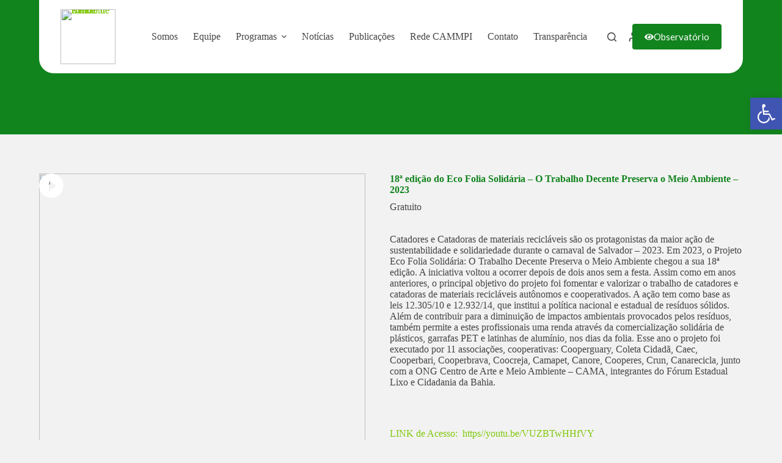

--- FILE ---
content_type: text/html; charset=UTF-8
request_url: https://cama.org.br/produto/18a-edicao-do-eco-folia-solidaria-o-trabalho-decente-preserva-o-meio-ambiente-2023/
body_size: 45581
content:
				<style id="__1489-css">
					.add_to_cart_button[data-product_id="1489"],.single_add_to_cart_button[value="1489"],form.cart[data-product_id="1489"] .single_add_to_cart_button,#product-1489 form.cart .single_add_to_cart_button,.product.post-1489 form.cart .single_add_to_cart_button,a[class*="product_type_"][data-product_id="1489"],.storefront-sticky-add-to-cart__content-button					{
						display: none !important
					;
					}
				</style>
				<script>
					document.addEventListener( 'DOMContentLoaded', function () {
						var btn_selectors = [".add_to_cart_button[data-product_id=\"1489\"]",".single_add_to_cart_button[value=\"1489\"]","form.cart[data-product_id=\"1489\"] .single_add_to_cart_button","#product-1489 form.cart .single_add_to_cart_button",".product.post-1489 form.cart .single_add_to_cart_button","a[class*=\"product_type_\"][data-product_id=\"1489\"]",".storefront-sticky-add-to-cart__content-button"];
						for ( var i = 0; i < btn_selectors.length; i++ ) {
							var _element = document.querySelector( btn_selectors[ i ] )
							if ( _element ) {
								_element.textContent = 'Quero baixar!';
							}
						}
						document.getElementById( '__1489-css' ).remove();

					} );
				</script>
				<!doctype html>
<html lang="pt-BR">
<head>
	
	<meta charset="UTF-8">
	<meta name="viewport" content="width=device-width, initial-scale=1, maximum-scale=5, viewport-fit=cover">
	<link rel="profile" href="https://gmpg.org/xfn/11">

	<meta name='robots' content='index, follow, max-image-preview:large, max-snippet:-1, max-video-preview:-1' />
	<style>img:is([sizes="auto" i], [sizes^="auto," i]) { contain-intrinsic-size: 3000px 1500px }</style>
	
	<!-- This site is optimized with the Yoast SEO plugin v22.2 - https://yoast.com/wordpress/plugins/seo/ -->
	<title>18ª edição do Eco Folia Solidária - O Trabalho Decente Preserva o Meio Ambiente - 2023 - Centro de Arte e Meio Ambiente</title>
	<link rel="canonical" href="https://cama.org.br/produto/18a-edicao-do-eco-folia-solidaria-o-trabalho-decente-preserva-o-meio-ambiente-2023/" />
	<meta property="og:locale" content="pt_BR" />
	<meta property="og:type" content="article" />
	<meta property="og:title" content="18ª edição do Eco Folia Solidária - O Trabalho Decente Preserva o Meio Ambiente - 2023 - Centro de Arte e Meio Ambiente" />
	<meta property="og:description" content="Catadores e Catadoras de materiais recicláveis são os protagonistas da maior ação de sustentabilidade e solidariedade durante o carnaval de Salvador - 2023. Em 2023, o Projeto Eco Folia Solidária: O Trabalho Decente Preserva o Meio Ambiente chegou a sua 18ª edição. A iniciativa voltou a ocorrer depois de dois anos sem a festa. Assim como em anos anteriores, o principal objetivo do projeto foi fomentar e valorizar o trabalho de catadores e catadoras de materiais recicláveis autônomos e cooperativados. A ação tem como base as leis 12.305/10 e 12.932/14, que institui a política nacional e estadual de resíduos sólidos. Além de contribuir para a diminuição de impactos ambientais provocados pelos resíduos, também permite a estes profissionais uma renda através da comercialização solidária de plásticos, garrafas PET e latinhas de alumínio, nos dias da folia. Esse ano o projeto foi executado por 11 associações, cooperativas: Cooperguary, Coleta Cidadã, Caec, Cooperbari, Cooperbrava, Coocreja, Camapet, Canore, Cooperes, Crun, Canarecicla, junto com a ONG Centro de Arte e Meio Ambiente - CAMA, integrantes do Fórum Estadual Lixo e Cidadania da Bahia.  &nbsp;  LINK de Acesso:  https//youtu.be/VUZBTwHHfVY" />
	<meta property="og:url" content="https://cama.org.br/produto/18a-edicao-do-eco-folia-solidaria-o-trabalho-decente-preserva-o-meio-ambiente-2023/" />
	<meta property="og:site_name" content="Centro de Arte e Meio Ambiente" />
	<meta property="article:modified_time" content="2023-05-26T18:57:39+00:00" />
	<meta property="og:image" content="https://cama.org.br/wp-content/uploads/2023/03/Lado-lona-2-x-22.png" />
	<meta property="og:image:width" content="3000" />
	<meta property="og:image:height" content="2726" />
	<meta property="og:image:type" content="image/png" />
	<meta name="twitter:card" content="summary_large_image" />
	<meta name="twitter:label1" content="Est. tempo de leitura" />
	<meta name="twitter:data1" content="1 minuto" />
	<script type="application/ld+json" class="yoast-schema-graph">{"@context":"https://schema.org","@graph":[{"@type":"WebPage","@id":"https://cama.org.br/produto/18a-edicao-do-eco-folia-solidaria-o-trabalho-decente-preserva-o-meio-ambiente-2023/","url":"https://cama.org.br/produto/18a-edicao-do-eco-folia-solidaria-o-trabalho-decente-preserva-o-meio-ambiente-2023/","name":"18ª edição do Eco Folia Solidária - O Trabalho Decente Preserva o Meio Ambiente - 2023 - Centro de Arte e Meio Ambiente","isPartOf":{"@id":"https://cama.org.br/#website"},"primaryImageOfPage":{"@id":"https://cama.org.br/produto/18a-edicao-do-eco-folia-solidaria-o-trabalho-decente-preserva-o-meio-ambiente-2023/#primaryimage"},"image":{"@id":"https://cama.org.br/produto/18a-edicao-do-eco-folia-solidaria-o-trabalho-decente-preserva-o-meio-ambiente-2023/#primaryimage"},"thumbnailUrl":"https://cama.org.br/wp-content/uploads/2023/03/Lado-lona-2-x-22.png","datePublished":"2023-03-30T17:46:18+00:00","dateModified":"2023-05-26T18:57:39+00:00","breadcrumb":{"@id":"https://cama.org.br/produto/18a-edicao-do-eco-folia-solidaria-o-trabalho-decente-preserva-o-meio-ambiente-2023/#breadcrumb"},"inLanguage":"pt-BR","potentialAction":[{"@type":"ReadAction","target":["https://cama.org.br/produto/18a-edicao-do-eco-folia-solidaria-o-trabalho-decente-preserva-o-meio-ambiente-2023/"]}]},{"@type":"ImageObject","inLanguage":"pt-BR","@id":"https://cama.org.br/produto/18a-edicao-do-eco-folia-solidaria-o-trabalho-decente-preserva-o-meio-ambiente-2023/#primaryimage","url":"https://cama.org.br/wp-content/uploads/2023/03/Lado-lona-2-x-22.png","contentUrl":"https://cama.org.br/wp-content/uploads/2023/03/Lado-lona-2-x-22.png","width":3000,"height":2726},{"@type":"BreadcrumbList","@id":"https://cama.org.br/produto/18a-edicao-do-eco-folia-solidaria-o-trabalho-decente-preserva-o-meio-ambiente-2023/#breadcrumb","itemListElement":[{"@type":"ListItem","position":1,"name":"Início","item":"https://cama.org.br/"},{"@type":"ListItem","position":2,"name":"Loja","item":"https://cama.org.br/loja/"},{"@type":"ListItem","position":3,"name":"18ª edição do Eco Folia Solidária &#8211; O Trabalho Decente Preserva o Meio Ambiente &#8211; 2023"}]},{"@type":"WebSite","@id":"https://cama.org.br/#website","url":"https://cama.org.br/","name":"Centro de Arte e Meio Ambiente","description":"Só mais um site WordPress","publisher":{"@id":"https://cama.org.br/#organization"},"potentialAction":[{"@type":"SearchAction","target":{"@type":"EntryPoint","urlTemplate":"https://cama.org.br/?s={search_term_string}"},"query-input":"required name=search_term_string"}],"inLanguage":"pt-BR"},{"@type":"Organization","@id":"https://cama.org.br/#organization","name":"Centro de Arte e Meio Ambiente","url":"https://cama.org.br/","logo":{"@type":"ImageObject","inLanguage":"pt-BR","@id":"https://cama.org.br/#/schema/logo/image/","url":"https://cama.org.br/wp-content/uploads/2021/11/horizontal-logo-CAMA-formiga-preta-horizontal.png","contentUrl":"https://cama.org.br/wp-content/uploads/2021/11/horizontal-logo-CAMA-formiga-preta-horizontal.png","width":182,"height":90,"caption":"Centro de Arte e Meio Ambiente"},"image":{"@id":"https://cama.org.br/#/schema/logo/image/"},"sameAs":["https://www.instagram.com/cama.ong/","https://www.youtube.com/channel/UCpS4AOdqrzI1WgzL1PI1BGA"]}]}</script>
	<!-- / Yoast SEO plugin. -->


<link rel='dns-prefetch' href='//fonts.googleapis.com' />
<link rel="alternate" type="application/rss+xml" title="Feed para Centro de Arte e Meio Ambiente &raquo;" href="https://cama.org.br/feed/" />
<link rel="alternate" type="application/rss+xml" title="Feed de comentários para Centro de Arte e Meio Ambiente &raquo;" href="https://cama.org.br/comments/feed/" />
<script>
window._wpemojiSettings = {"baseUrl":"https:\/\/s.w.org\/images\/core\/emoji\/16.0.1\/72x72\/","ext":".png","svgUrl":"https:\/\/s.w.org\/images\/core\/emoji\/16.0.1\/svg\/","svgExt":".svg","source":{"concatemoji":"https:\/\/cama.org.br\/wp-includes\/js\/wp-emoji-release.min.js?ver=6.8.3"}};
/*! This file is auto-generated */
!function(s,n){var o,i,e;function c(e){try{var t={supportTests:e,timestamp:(new Date).valueOf()};sessionStorage.setItem(o,JSON.stringify(t))}catch(e){}}function p(e,t,n){e.clearRect(0,0,e.canvas.width,e.canvas.height),e.fillText(t,0,0);var t=new Uint32Array(e.getImageData(0,0,e.canvas.width,e.canvas.height).data),a=(e.clearRect(0,0,e.canvas.width,e.canvas.height),e.fillText(n,0,0),new Uint32Array(e.getImageData(0,0,e.canvas.width,e.canvas.height).data));return t.every(function(e,t){return e===a[t]})}function u(e,t){e.clearRect(0,0,e.canvas.width,e.canvas.height),e.fillText(t,0,0);for(var n=e.getImageData(16,16,1,1),a=0;a<n.data.length;a++)if(0!==n.data[a])return!1;return!0}function f(e,t,n,a){switch(t){case"flag":return n(e,"\ud83c\udff3\ufe0f\u200d\u26a7\ufe0f","\ud83c\udff3\ufe0f\u200b\u26a7\ufe0f")?!1:!n(e,"\ud83c\udde8\ud83c\uddf6","\ud83c\udde8\u200b\ud83c\uddf6")&&!n(e,"\ud83c\udff4\udb40\udc67\udb40\udc62\udb40\udc65\udb40\udc6e\udb40\udc67\udb40\udc7f","\ud83c\udff4\u200b\udb40\udc67\u200b\udb40\udc62\u200b\udb40\udc65\u200b\udb40\udc6e\u200b\udb40\udc67\u200b\udb40\udc7f");case"emoji":return!a(e,"\ud83e\udedf")}return!1}function g(e,t,n,a){var r="undefined"!=typeof WorkerGlobalScope&&self instanceof WorkerGlobalScope?new OffscreenCanvas(300,150):s.createElement("canvas"),o=r.getContext("2d",{willReadFrequently:!0}),i=(o.textBaseline="top",o.font="600 32px Arial",{});return e.forEach(function(e){i[e]=t(o,e,n,a)}),i}function t(e){var t=s.createElement("script");t.src=e,t.defer=!0,s.head.appendChild(t)}"undefined"!=typeof Promise&&(o="wpEmojiSettingsSupports",i=["flag","emoji"],n.supports={everything:!0,everythingExceptFlag:!0},e=new Promise(function(e){s.addEventListener("DOMContentLoaded",e,{once:!0})}),new Promise(function(t){var n=function(){try{var e=JSON.parse(sessionStorage.getItem(o));if("object"==typeof e&&"number"==typeof e.timestamp&&(new Date).valueOf()<e.timestamp+604800&&"object"==typeof e.supportTests)return e.supportTests}catch(e){}return null}();if(!n){if("undefined"!=typeof Worker&&"undefined"!=typeof OffscreenCanvas&&"undefined"!=typeof URL&&URL.createObjectURL&&"undefined"!=typeof Blob)try{var e="postMessage("+g.toString()+"("+[JSON.stringify(i),f.toString(),p.toString(),u.toString()].join(",")+"));",a=new Blob([e],{type:"text/javascript"}),r=new Worker(URL.createObjectURL(a),{name:"wpTestEmojiSupports"});return void(r.onmessage=function(e){c(n=e.data),r.terminate(),t(n)})}catch(e){}c(n=g(i,f,p,u))}t(n)}).then(function(e){for(var t in e)n.supports[t]=e[t],n.supports.everything=n.supports.everything&&n.supports[t],"flag"!==t&&(n.supports.everythingExceptFlag=n.supports.everythingExceptFlag&&n.supports[t]);n.supports.everythingExceptFlag=n.supports.everythingExceptFlag&&!n.supports.flag,n.DOMReady=!1,n.readyCallback=function(){n.DOMReady=!0}}).then(function(){return e}).then(function(){var e;n.supports.everything||(n.readyCallback(),(e=n.source||{}).concatemoji?t(e.concatemoji):e.wpemoji&&e.twemoji&&(t(e.twemoji),t(e.wpemoji)))}))}((window,document),window._wpemojiSettings);
</script>
<link rel='stylesheet' id='blocksy-dynamic-global-css' href='https://cama.org.br/wp-content/uploads/blocksy/css/global.css?ver=15844' media='all' />

<link rel='stylesheet' id='upk-site-css' href='https://cama.org.br/wp-content/plugins/ultimate-post-kit/assets/css/upk-site.css?ver=3.11.2' media='all' />
<style id='wp-emoji-styles-inline-css'>

	img.wp-smiley, img.emoji {
		display: inline !important;
		border: none !important;
		box-shadow: none !important;
		height: 1em !important;
		width: 1em !important;
		margin: 0 0.07em !important;
		vertical-align: -0.1em !important;
		background: none !important;
		padding: 0 !important;
	}
</style>
<link rel='stylesheet' id='wp-block-library-css' href='https://cama.org.br/wp-includes/css/dist/block-library/style.min.css?ver=6.8.3' media='all' />
<style id='global-styles-inline-css'>
:root{--wp--preset--aspect-ratio--square: 1;--wp--preset--aspect-ratio--4-3: 4/3;--wp--preset--aspect-ratio--3-4: 3/4;--wp--preset--aspect-ratio--3-2: 3/2;--wp--preset--aspect-ratio--2-3: 2/3;--wp--preset--aspect-ratio--16-9: 16/9;--wp--preset--aspect-ratio--9-16: 9/16;--wp--preset--color--black: #000000;--wp--preset--color--cyan-bluish-gray: #abb8c3;--wp--preset--color--white: #ffffff;--wp--preset--color--pale-pink: #f78da7;--wp--preset--color--vivid-red: #cf2e2e;--wp--preset--color--luminous-vivid-orange: #ff6900;--wp--preset--color--luminous-vivid-amber: #fcb900;--wp--preset--color--light-green-cyan: #7bdcb5;--wp--preset--color--vivid-green-cyan: #00d084;--wp--preset--color--pale-cyan-blue: #8ed1fc;--wp--preset--color--vivid-cyan-blue: #0693e3;--wp--preset--color--vivid-purple: #9b51e0;--wp--preset--color--palette-color-1: var(--theme-palette-color-1, #002e2f);--wp--preset--color--palette-color-2: var(--theme-palette-color-2, #12841e);--wp--preset--color--palette-color-3: var(--theme-palette-color-3, #80c80c);--wp--preset--color--palette-color-4: var(--theme-palette-color-4, #141414);--wp--preset--color--palette-color-5: var(--theme-palette-color-5, #454545);--wp--preset--color--palette-color-6: var(--theme-palette-color-6, #d5d5d5);--wp--preset--color--palette-color-7: var(--theme-palette-color-7, #f2f2f2);--wp--preset--color--palette-color-8: var(--theme-palette-color-8, #ffffff);--wp--preset--gradient--vivid-cyan-blue-to-vivid-purple: linear-gradient(135deg,rgba(6,147,227,1) 0%,rgb(155,81,224) 100%);--wp--preset--gradient--light-green-cyan-to-vivid-green-cyan: linear-gradient(135deg,rgb(122,220,180) 0%,rgb(0,208,130) 100%);--wp--preset--gradient--luminous-vivid-amber-to-luminous-vivid-orange: linear-gradient(135deg,rgba(252,185,0,1) 0%,rgba(255,105,0,1) 100%);--wp--preset--gradient--luminous-vivid-orange-to-vivid-red: linear-gradient(135deg,rgba(255,105,0,1) 0%,rgb(207,46,46) 100%);--wp--preset--gradient--very-light-gray-to-cyan-bluish-gray: linear-gradient(135deg,rgb(238,238,238) 0%,rgb(169,184,195) 100%);--wp--preset--gradient--cool-to-warm-spectrum: linear-gradient(135deg,rgb(74,234,220) 0%,rgb(151,120,209) 20%,rgb(207,42,186) 40%,rgb(238,44,130) 60%,rgb(251,105,98) 80%,rgb(254,248,76) 100%);--wp--preset--gradient--blush-light-purple: linear-gradient(135deg,rgb(255,206,236) 0%,rgb(152,150,240) 100%);--wp--preset--gradient--blush-bordeaux: linear-gradient(135deg,rgb(254,205,165) 0%,rgb(254,45,45) 50%,rgb(107,0,62) 100%);--wp--preset--gradient--luminous-dusk: linear-gradient(135deg,rgb(255,203,112) 0%,rgb(199,81,192) 50%,rgb(65,88,208) 100%);--wp--preset--gradient--pale-ocean: linear-gradient(135deg,rgb(255,245,203) 0%,rgb(182,227,212) 50%,rgb(51,167,181) 100%);--wp--preset--gradient--electric-grass: linear-gradient(135deg,rgb(202,248,128) 0%,rgb(113,206,126) 100%);--wp--preset--gradient--midnight: linear-gradient(135deg,rgb(2,3,129) 0%,rgb(40,116,252) 100%);--wp--preset--gradient--juicy-peach: linear-gradient(to right, #ffecd2 0%, #fcb69f 100%);--wp--preset--gradient--young-passion: linear-gradient(to right, #ff8177 0%, #ff867a 0%, #ff8c7f 21%, #f99185 52%, #cf556c 78%, #b12a5b 100%);--wp--preset--gradient--true-sunset: linear-gradient(to right, #fa709a 0%, #fee140 100%);--wp--preset--gradient--morpheus-den: linear-gradient(to top, #30cfd0 0%, #330867 100%);--wp--preset--gradient--plum-plate: linear-gradient(135deg, #667eea 0%, #764ba2 100%);--wp--preset--gradient--aqua-splash: linear-gradient(15deg, #13547a 0%, #80d0c7 100%);--wp--preset--gradient--love-kiss: linear-gradient(to top, #ff0844 0%, #ffb199 100%);--wp--preset--gradient--new-retrowave: linear-gradient(to top, #3b41c5 0%, #a981bb 49%, #ffc8a9 100%);--wp--preset--gradient--plum-bath: linear-gradient(to top, #cc208e 0%, #6713d2 100%);--wp--preset--gradient--high-flight: linear-gradient(to right, #0acffe 0%, #495aff 100%);--wp--preset--gradient--teen-party: linear-gradient(-225deg, #FF057C 0%, #8D0B93 50%, #321575 100%);--wp--preset--gradient--fabled-sunset: linear-gradient(-225deg, #231557 0%, #44107A 29%, #FF1361 67%, #FFF800 100%);--wp--preset--gradient--arielle-smile: radial-gradient(circle 248px at center, #16d9e3 0%, #30c7ec 47%, #46aef7 100%);--wp--preset--gradient--itmeo-branding: linear-gradient(180deg, #2af598 0%, #009efd 100%);--wp--preset--gradient--deep-blue: linear-gradient(to right, #6a11cb 0%, #2575fc 100%);--wp--preset--gradient--strong-bliss: linear-gradient(to right, #f78ca0 0%, #f9748f 19%, #fd868c 60%, #fe9a8b 100%);--wp--preset--gradient--sweet-period: linear-gradient(to top, #3f51b1 0%, #5a55ae 13%, #7b5fac 25%, #8f6aae 38%, #a86aa4 50%, #cc6b8e 62%, #f18271 75%, #f3a469 87%, #f7c978 100%);--wp--preset--gradient--purple-division: linear-gradient(to top, #7028e4 0%, #e5b2ca 100%);--wp--preset--gradient--cold-evening: linear-gradient(to top, #0c3483 0%, #a2b6df 100%, #6b8cce 100%, #a2b6df 100%);--wp--preset--gradient--mountain-rock: linear-gradient(to right, #868f96 0%, #596164 100%);--wp--preset--gradient--desert-hump: linear-gradient(to top, #c79081 0%, #dfa579 100%);--wp--preset--gradient--ethernal-constance: linear-gradient(to top, #09203f 0%, #537895 100%);--wp--preset--gradient--happy-memories: linear-gradient(-60deg, #ff5858 0%, #f09819 100%);--wp--preset--gradient--grown-early: linear-gradient(to top, #0ba360 0%, #3cba92 100%);--wp--preset--gradient--morning-salad: linear-gradient(-225deg, #B7F8DB 0%, #50A7C2 100%);--wp--preset--gradient--night-call: linear-gradient(-225deg, #AC32E4 0%, #7918F2 48%, #4801FF 100%);--wp--preset--gradient--mind-crawl: linear-gradient(-225deg, #473B7B 0%, #3584A7 51%, #30D2BE 100%);--wp--preset--gradient--angel-care: linear-gradient(-225deg, #FFE29F 0%, #FFA99F 48%, #FF719A 100%);--wp--preset--gradient--juicy-cake: linear-gradient(to top, #e14fad 0%, #f9d423 100%);--wp--preset--gradient--rich-metal: linear-gradient(to right, #d7d2cc 0%, #304352 100%);--wp--preset--gradient--mole-hall: linear-gradient(-20deg, #616161 0%, #9bc5c3 100%);--wp--preset--gradient--cloudy-knoxville: linear-gradient(120deg, #fdfbfb 0%, #ebedee 100%);--wp--preset--gradient--soft-grass: linear-gradient(to top, #c1dfc4 0%, #deecdd 100%);--wp--preset--gradient--saint-petersburg: linear-gradient(135deg, #f5f7fa 0%, #c3cfe2 100%);--wp--preset--gradient--everlasting-sky: linear-gradient(135deg, #fdfcfb 0%, #e2d1c3 100%);--wp--preset--gradient--kind-steel: linear-gradient(-20deg, #e9defa 0%, #fbfcdb 100%);--wp--preset--gradient--over-sun: linear-gradient(60deg, #abecd6 0%, #fbed96 100%);--wp--preset--gradient--premium-white: linear-gradient(to top, #d5d4d0 0%, #d5d4d0 1%, #eeeeec 31%, #efeeec 75%, #e9e9e7 100%);--wp--preset--gradient--clean-mirror: linear-gradient(45deg, #93a5cf 0%, #e4efe9 100%);--wp--preset--gradient--wild-apple: linear-gradient(to top, #d299c2 0%, #fef9d7 100%);--wp--preset--gradient--snow-again: linear-gradient(to top, #e6e9f0 0%, #eef1f5 100%);--wp--preset--gradient--confident-cloud: linear-gradient(to top, #dad4ec 0%, #dad4ec 1%, #f3e7e9 100%);--wp--preset--gradient--glass-water: linear-gradient(to top, #dfe9f3 0%, white 100%);--wp--preset--gradient--perfect-white: linear-gradient(-225deg, #E3FDF5 0%, #FFE6FA 100%);--wp--preset--font-size--small: 13px;--wp--preset--font-size--medium: 20px;--wp--preset--font-size--large: clamp(22px, 1.375rem + ((1vw - 3.2px) * 0.625), 30px);--wp--preset--font-size--x-large: clamp(30px, 1.875rem + ((1vw - 3.2px) * 1.563), 50px);--wp--preset--font-size--xx-large: clamp(45px, 2.813rem + ((1vw - 3.2px) * 2.734), 80px);--wp--preset--spacing--20: 0.44rem;--wp--preset--spacing--30: 0.67rem;--wp--preset--spacing--40: 1rem;--wp--preset--spacing--50: 1.5rem;--wp--preset--spacing--60: 2.25rem;--wp--preset--spacing--70: 3.38rem;--wp--preset--spacing--80: 5.06rem;--wp--preset--shadow--natural: 6px 6px 9px rgba(0, 0, 0, 0.2);--wp--preset--shadow--deep: 12px 12px 50px rgba(0, 0, 0, 0.4);--wp--preset--shadow--sharp: 6px 6px 0px rgba(0, 0, 0, 0.2);--wp--preset--shadow--outlined: 6px 6px 0px -3px rgba(255, 255, 255, 1), 6px 6px rgba(0, 0, 0, 1);--wp--preset--shadow--crisp: 6px 6px 0px rgba(0, 0, 0, 1);}:root { --wp--style--global--content-size: var(--theme-block-max-width);--wp--style--global--wide-size: var(--theme-block-wide-max-width); }:where(body) { margin: 0; }.wp-site-blocks > .alignleft { float: left; margin-right: 2em; }.wp-site-blocks > .alignright { float: right; margin-left: 2em; }.wp-site-blocks > .aligncenter { justify-content: center; margin-left: auto; margin-right: auto; }:where(.wp-site-blocks) > * { margin-block-start: var(--theme-content-spacing); margin-block-end: 0; }:where(.wp-site-blocks) > :first-child { margin-block-start: 0; }:where(.wp-site-blocks) > :last-child { margin-block-end: 0; }:root { --wp--style--block-gap: var(--theme-content-spacing); }:root :where(.is-layout-flow) > :first-child{margin-block-start: 0;}:root :where(.is-layout-flow) > :last-child{margin-block-end: 0;}:root :where(.is-layout-flow) > *{margin-block-start: var(--theme-content-spacing);margin-block-end: 0;}:root :where(.is-layout-constrained) > :first-child{margin-block-start: 0;}:root :where(.is-layout-constrained) > :last-child{margin-block-end: 0;}:root :where(.is-layout-constrained) > *{margin-block-start: var(--theme-content-spacing);margin-block-end: 0;}:root :where(.is-layout-flex){gap: var(--theme-content-spacing);}:root :where(.is-layout-grid){gap: var(--theme-content-spacing);}.is-layout-flow > .alignleft{float: left;margin-inline-start: 0;margin-inline-end: 2em;}.is-layout-flow > .alignright{float: right;margin-inline-start: 2em;margin-inline-end: 0;}.is-layout-flow > .aligncenter{margin-left: auto !important;margin-right: auto !important;}.is-layout-constrained > .alignleft{float: left;margin-inline-start: 0;margin-inline-end: 2em;}.is-layout-constrained > .alignright{float: right;margin-inline-start: 2em;margin-inline-end: 0;}.is-layout-constrained > .aligncenter{margin-left: auto !important;margin-right: auto !important;}.is-layout-constrained > :where(:not(.alignleft):not(.alignright):not(.alignfull)){max-width: var(--wp--style--global--content-size);margin-left: auto !important;margin-right: auto !important;}.is-layout-constrained > .alignwide{max-width: var(--wp--style--global--wide-size);}body .is-layout-flex{display: flex;}.is-layout-flex{flex-wrap: wrap;align-items: center;}.is-layout-flex > :is(*, div){margin: 0;}body .is-layout-grid{display: grid;}.is-layout-grid > :is(*, div){margin: 0;}body{padding-top: 0px;padding-right: 0px;padding-bottom: 0px;padding-left: 0px;}.has-black-color{color: var(--wp--preset--color--black) !important;}.has-cyan-bluish-gray-color{color: var(--wp--preset--color--cyan-bluish-gray) !important;}.has-white-color{color: var(--wp--preset--color--white) !important;}.has-pale-pink-color{color: var(--wp--preset--color--pale-pink) !important;}.has-vivid-red-color{color: var(--wp--preset--color--vivid-red) !important;}.has-luminous-vivid-orange-color{color: var(--wp--preset--color--luminous-vivid-orange) !important;}.has-luminous-vivid-amber-color{color: var(--wp--preset--color--luminous-vivid-amber) !important;}.has-light-green-cyan-color{color: var(--wp--preset--color--light-green-cyan) !important;}.has-vivid-green-cyan-color{color: var(--wp--preset--color--vivid-green-cyan) !important;}.has-pale-cyan-blue-color{color: var(--wp--preset--color--pale-cyan-blue) !important;}.has-vivid-cyan-blue-color{color: var(--wp--preset--color--vivid-cyan-blue) !important;}.has-vivid-purple-color{color: var(--wp--preset--color--vivid-purple) !important;}.has-palette-color-1-color{color: var(--wp--preset--color--palette-color-1) !important;}.has-palette-color-2-color{color: var(--wp--preset--color--palette-color-2) !important;}.has-palette-color-3-color{color: var(--wp--preset--color--palette-color-3) !important;}.has-palette-color-4-color{color: var(--wp--preset--color--palette-color-4) !important;}.has-palette-color-5-color{color: var(--wp--preset--color--palette-color-5) !important;}.has-palette-color-6-color{color: var(--wp--preset--color--palette-color-6) !important;}.has-palette-color-7-color{color: var(--wp--preset--color--palette-color-7) !important;}.has-palette-color-8-color{color: var(--wp--preset--color--palette-color-8) !important;}.has-black-background-color{background-color: var(--wp--preset--color--black) !important;}.has-cyan-bluish-gray-background-color{background-color: var(--wp--preset--color--cyan-bluish-gray) !important;}.has-white-background-color{background-color: var(--wp--preset--color--white) !important;}.has-pale-pink-background-color{background-color: var(--wp--preset--color--pale-pink) !important;}.has-vivid-red-background-color{background-color: var(--wp--preset--color--vivid-red) !important;}.has-luminous-vivid-orange-background-color{background-color: var(--wp--preset--color--luminous-vivid-orange) !important;}.has-luminous-vivid-amber-background-color{background-color: var(--wp--preset--color--luminous-vivid-amber) !important;}.has-light-green-cyan-background-color{background-color: var(--wp--preset--color--light-green-cyan) !important;}.has-vivid-green-cyan-background-color{background-color: var(--wp--preset--color--vivid-green-cyan) !important;}.has-pale-cyan-blue-background-color{background-color: var(--wp--preset--color--pale-cyan-blue) !important;}.has-vivid-cyan-blue-background-color{background-color: var(--wp--preset--color--vivid-cyan-blue) !important;}.has-vivid-purple-background-color{background-color: var(--wp--preset--color--vivid-purple) !important;}.has-palette-color-1-background-color{background-color: var(--wp--preset--color--palette-color-1) !important;}.has-palette-color-2-background-color{background-color: var(--wp--preset--color--palette-color-2) !important;}.has-palette-color-3-background-color{background-color: var(--wp--preset--color--palette-color-3) !important;}.has-palette-color-4-background-color{background-color: var(--wp--preset--color--palette-color-4) !important;}.has-palette-color-5-background-color{background-color: var(--wp--preset--color--palette-color-5) !important;}.has-palette-color-6-background-color{background-color: var(--wp--preset--color--palette-color-6) !important;}.has-palette-color-7-background-color{background-color: var(--wp--preset--color--palette-color-7) !important;}.has-palette-color-8-background-color{background-color: var(--wp--preset--color--palette-color-8) !important;}.has-black-border-color{border-color: var(--wp--preset--color--black) !important;}.has-cyan-bluish-gray-border-color{border-color: var(--wp--preset--color--cyan-bluish-gray) !important;}.has-white-border-color{border-color: var(--wp--preset--color--white) !important;}.has-pale-pink-border-color{border-color: var(--wp--preset--color--pale-pink) !important;}.has-vivid-red-border-color{border-color: var(--wp--preset--color--vivid-red) !important;}.has-luminous-vivid-orange-border-color{border-color: var(--wp--preset--color--luminous-vivid-orange) !important;}.has-luminous-vivid-amber-border-color{border-color: var(--wp--preset--color--luminous-vivid-amber) !important;}.has-light-green-cyan-border-color{border-color: var(--wp--preset--color--light-green-cyan) !important;}.has-vivid-green-cyan-border-color{border-color: var(--wp--preset--color--vivid-green-cyan) !important;}.has-pale-cyan-blue-border-color{border-color: var(--wp--preset--color--pale-cyan-blue) !important;}.has-vivid-cyan-blue-border-color{border-color: var(--wp--preset--color--vivid-cyan-blue) !important;}.has-vivid-purple-border-color{border-color: var(--wp--preset--color--vivid-purple) !important;}.has-palette-color-1-border-color{border-color: var(--wp--preset--color--palette-color-1) !important;}.has-palette-color-2-border-color{border-color: var(--wp--preset--color--palette-color-2) !important;}.has-palette-color-3-border-color{border-color: var(--wp--preset--color--palette-color-3) !important;}.has-palette-color-4-border-color{border-color: var(--wp--preset--color--palette-color-4) !important;}.has-palette-color-5-border-color{border-color: var(--wp--preset--color--palette-color-5) !important;}.has-palette-color-6-border-color{border-color: var(--wp--preset--color--palette-color-6) !important;}.has-palette-color-7-border-color{border-color: var(--wp--preset--color--palette-color-7) !important;}.has-palette-color-8-border-color{border-color: var(--wp--preset--color--palette-color-8) !important;}.has-vivid-cyan-blue-to-vivid-purple-gradient-background{background: var(--wp--preset--gradient--vivid-cyan-blue-to-vivid-purple) !important;}.has-light-green-cyan-to-vivid-green-cyan-gradient-background{background: var(--wp--preset--gradient--light-green-cyan-to-vivid-green-cyan) !important;}.has-luminous-vivid-amber-to-luminous-vivid-orange-gradient-background{background: var(--wp--preset--gradient--luminous-vivid-amber-to-luminous-vivid-orange) !important;}.has-luminous-vivid-orange-to-vivid-red-gradient-background{background: var(--wp--preset--gradient--luminous-vivid-orange-to-vivid-red) !important;}.has-very-light-gray-to-cyan-bluish-gray-gradient-background{background: var(--wp--preset--gradient--very-light-gray-to-cyan-bluish-gray) !important;}.has-cool-to-warm-spectrum-gradient-background{background: var(--wp--preset--gradient--cool-to-warm-spectrum) !important;}.has-blush-light-purple-gradient-background{background: var(--wp--preset--gradient--blush-light-purple) !important;}.has-blush-bordeaux-gradient-background{background: var(--wp--preset--gradient--blush-bordeaux) !important;}.has-luminous-dusk-gradient-background{background: var(--wp--preset--gradient--luminous-dusk) !important;}.has-pale-ocean-gradient-background{background: var(--wp--preset--gradient--pale-ocean) !important;}.has-electric-grass-gradient-background{background: var(--wp--preset--gradient--electric-grass) !important;}.has-midnight-gradient-background{background: var(--wp--preset--gradient--midnight) !important;}.has-juicy-peach-gradient-background{background: var(--wp--preset--gradient--juicy-peach) !important;}.has-young-passion-gradient-background{background: var(--wp--preset--gradient--young-passion) !important;}.has-true-sunset-gradient-background{background: var(--wp--preset--gradient--true-sunset) !important;}.has-morpheus-den-gradient-background{background: var(--wp--preset--gradient--morpheus-den) !important;}.has-plum-plate-gradient-background{background: var(--wp--preset--gradient--plum-plate) !important;}.has-aqua-splash-gradient-background{background: var(--wp--preset--gradient--aqua-splash) !important;}.has-love-kiss-gradient-background{background: var(--wp--preset--gradient--love-kiss) !important;}.has-new-retrowave-gradient-background{background: var(--wp--preset--gradient--new-retrowave) !important;}.has-plum-bath-gradient-background{background: var(--wp--preset--gradient--plum-bath) !important;}.has-high-flight-gradient-background{background: var(--wp--preset--gradient--high-flight) !important;}.has-teen-party-gradient-background{background: var(--wp--preset--gradient--teen-party) !important;}.has-fabled-sunset-gradient-background{background: var(--wp--preset--gradient--fabled-sunset) !important;}.has-arielle-smile-gradient-background{background: var(--wp--preset--gradient--arielle-smile) !important;}.has-itmeo-branding-gradient-background{background: var(--wp--preset--gradient--itmeo-branding) !important;}.has-deep-blue-gradient-background{background: var(--wp--preset--gradient--deep-blue) !important;}.has-strong-bliss-gradient-background{background: var(--wp--preset--gradient--strong-bliss) !important;}.has-sweet-period-gradient-background{background: var(--wp--preset--gradient--sweet-period) !important;}.has-purple-division-gradient-background{background: var(--wp--preset--gradient--purple-division) !important;}.has-cold-evening-gradient-background{background: var(--wp--preset--gradient--cold-evening) !important;}.has-mountain-rock-gradient-background{background: var(--wp--preset--gradient--mountain-rock) !important;}.has-desert-hump-gradient-background{background: var(--wp--preset--gradient--desert-hump) !important;}.has-ethernal-constance-gradient-background{background: var(--wp--preset--gradient--ethernal-constance) !important;}.has-happy-memories-gradient-background{background: var(--wp--preset--gradient--happy-memories) !important;}.has-grown-early-gradient-background{background: var(--wp--preset--gradient--grown-early) !important;}.has-morning-salad-gradient-background{background: var(--wp--preset--gradient--morning-salad) !important;}.has-night-call-gradient-background{background: var(--wp--preset--gradient--night-call) !important;}.has-mind-crawl-gradient-background{background: var(--wp--preset--gradient--mind-crawl) !important;}.has-angel-care-gradient-background{background: var(--wp--preset--gradient--angel-care) !important;}.has-juicy-cake-gradient-background{background: var(--wp--preset--gradient--juicy-cake) !important;}.has-rich-metal-gradient-background{background: var(--wp--preset--gradient--rich-metal) !important;}.has-mole-hall-gradient-background{background: var(--wp--preset--gradient--mole-hall) !important;}.has-cloudy-knoxville-gradient-background{background: var(--wp--preset--gradient--cloudy-knoxville) !important;}.has-soft-grass-gradient-background{background: var(--wp--preset--gradient--soft-grass) !important;}.has-saint-petersburg-gradient-background{background: var(--wp--preset--gradient--saint-petersburg) !important;}.has-everlasting-sky-gradient-background{background: var(--wp--preset--gradient--everlasting-sky) !important;}.has-kind-steel-gradient-background{background: var(--wp--preset--gradient--kind-steel) !important;}.has-over-sun-gradient-background{background: var(--wp--preset--gradient--over-sun) !important;}.has-premium-white-gradient-background{background: var(--wp--preset--gradient--premium-white) !important;}.has-clean-mirror-gradient-background{background: var(--wp--preset--gradient--clean-mirror) !important;}.has-wild-apple-gradient-background{background: var(--wp--preset--gradient--wild-apple) !important;}.has-snow-again-gradient-background{background: var(--wp--preset--gradient--snow-again) !important;}.has-confident-cloud-gradient-background{background: var(--wp--preset--gradient--confident-cloud) !important;}.has-glass-water-gradient-background{background: var(--wp--preset--gradient--glass-water) !important;}.has-perfect-white-gradient-background{background: var(--wp--preset--gradient--perfect-white) !important;}.has-small-font-size{font-size: var(--wp--preset--font-size--small) !important;}.has-medium-font-size{font-size: var(--wp--preset--font-size--medium) !important;}.has-large-font-size{font-size: var(--wp--preset--font-size--large) !important;}.has-x-large-font-size{font-size: var(--wp--preset--font-size--x-large) !important;}.has-xx-large-font-size{font-size: var(--wp--preset--font-size--xx-large) !important;}
:root :where(.wp-block-pullquote){font-size: clamp(0.984em, 0.984rem + ((1vw - 0.2em) * 0.645), 1.5em);line-height: 1.6;}
</style>
<style id='woocommerce-inline-inline-css'>
.woocommerce form .form-row .required { visibility: visible; }
</style>
<link rel='stylesheet' id='parent-style-css' href='https://cama.org.br/wp-content/themes/blocksy/style.css?ver=6.8.3' media='all' />
<link rel='stylesheet' id='ct-woocommerce-styles-css' href='https://cama.org.br/wp-content/themes/blocksy/static/bundle/woocommerce.min.css?ver=2.0.32' media='all' />
<link rel='stylesheet' id='slb_core-css' href='https://cama.org.br/wp-content/plugins/simple-lightbox/client/css/app.css?ver=2.9.3' media='all' />
<link rel='stylesheet' id='pojo-a11y-css' href='https://cama.org.br/wp-content/plugins/pojo-accessibility/assets/css/style.min.css?ver=1.0.0' media='all' />
<link rel='stylesheet' id='ct-main-styles-css' href='https://cama.org.br/wp-content/themes/blocksy/static/bundle/main.min.css?ver=2.0.32' media='all' />
<link rel='stylesheet' id='blocksy-pro-search-input-styles-css' href='https://cama.org.br/wp-content/plugins/blocksy-companion-pro/framework/premium/static/bundle/search-input.min.css?ver=2.0.32' media='all' />
<link rel='stylesheet' id='blocksy-ext-trending-styles-css' href='https://cama.org.br/wp-content/plugins/blocksy-companion-pro/framework/extensions/trending/static/bundle/main.min.css?ver=2.0.32' media='all' />
<link rel='stylesheet' id='blocksy-ext-post-types-extra-styles-css' href='https://cama.org.br/wp-content/plugins/blocksy-companion-pro/framework/premium/extensions/post-types-extra/static/bundle/main.min.css?ver=2.0.32' media='all' />
<link rel='stylesheet' id='blocksy-ext-mega-menu-styles-css' href='https://cama.org.br/wp-content/plugins/blocksy-companion-pro/framework/premium/extensions/mega-menu/static/bundle/main.min.css?ver=2.0.32' media='all' />
<link rel='stylesheet' id='blocksy-fonts-font-source-google-css' href='https://fonts.googleapis.com/css2?family=Lato:wght@400;500;600;700&#038;display=swap' media='all' />
<link rel='stylesheet' id='ct-page-title-styles-css' href='https://cama.org.br/wp-content/themes/blocksy/static/bundle/page-title.min.css?ver=2.0.32' media='all' />
<link rel='stylesheet' id='ct-elementor-styles-css' href='https://cama.org.br/wp-content/themes/blocksy/static/bundle/elementor-frontend.min.css?ver=2.0.32' media='all' />
<link rel='stylesheet' id='ct-elementor-woocommerce-styles-css' href='https://cama.org.br/wp-content/themes/blocksy/static/bundle/elementor-woocommerce-frontend.min.css?ver=2.0.32' media='all' />
<link rel='stylesheet' id='ct-flexy-styles-css' href='https://cama.org.br/wp-content/themes/blocksy/static/bundle/flexy.min.css?ver=2.0.32' media='all' />
<link rel='stylesheet' id='blocksy-companion-header-account-styles-css' href='https://cama.org.br/wp-content/plugins/blocksy-companion-pro/static/bundle/header-account.min.css?ver=2.0.32' media='all' />
		<!-- Google Analytics -->
		<script>
		(function(i,s,o,g,r,a,m){i['GoogleAnalyticsObject']=r;i[r]=i[r]||function(){
		(i[r].q=i[r].q||[]).push(arguments)},i[r].l=1*new Date();a=s.createElement(o),
		m=s.getElementsByTagName(o)[0];a.async=1;a.src=g;m.parentNode.insertBefore(a,m)
		})(window,document,'script','https://www.google-analytics.com/analytics.js','ga');
		ga('create', 'UA-234351917-1', 'auto');
		ga('send', 'pageview');

					ga('set', 'anonymizeIp', true);
				</script>
		<!-- End Google Analytics -->
		
		<!-- Global site tag (gtag.js) - Google Analytics v4 -->
		<script async src="https://www.googletagmanager.com/gtag/js?id=G-WYZ3HLKRGY"></script>
		<script>
		window.dataLayer = window.dataLayer || [];
		function gtag(){dataLayer.push(arguments);}
		gtag('js', new Date());

		gtag('config', 'G-WYZ3HLKRGY');
		</script>
		<!-- End Google Analytics v4 -->

		<script src="https://cama.org.br/wp-includes/js/jquery/jquery.min.js?ver=3.7.1" id="jquery-core-js"></script>
<script src="https://cama.org.br/wp-includes/js/jquery/jquery-migrate.min.js?ver=3.4.1" id="jquery-migrate-js"></script>
<script src="https://cama.org.br/wp-content/plugins/woocommerce/assets/js/jquery-blockui/jquery.blockUI.min.js?ver=2.7.0-wc.8.5.2" id="jquery-blockui-js" defer data-wp-strategy="defer"></script>
<script id="wc-add-to-cart-js-extra">
var wc_add_to_cart_params = {"ajax_url":"\/wp-admin\/admin-ajax.php","wc_ajax_url":"\/?wc-ajax=%%endpoint%%&elementor_page_id=1489","i18n_view_cart":"View cart","cart_url":"https:\/\/cama.org.br\/loja\/carrinho\/","is_cart":"","cart_redirect_after_add":"yes"};
</script>
<script src="https://cama.org.br/wp-content/plugins/woocommerce/assets/js/frontend/add-to-cart.min.js?ver=8.5.2" id="wc-add-to-cart-js" defer data-wp-strategy="defer"></script>
<script id="wc-single-product-js-extra">
var wc_single_product_params = {"i18n_required_rating_text":"Please select a rating","review_rating_required":"yes","flexslider":{"rtl":false,"animation":"slide","smoothHeight":true,"directionNav":false,"controlNav":"thumbnails","slideshow":false,"animationSpeed":500,"animationLoop":false,"allowOneSlide":false},"zoom_enabled":"","zoom_options":[],"photoswipe_enabled":"","photoswipe_options":{"shareEl":false,"closeOnScroll":false,"history":false,"hideAnimationDuration":0,"showAnimationDuration":0},"flexslider_enabled":""};
</script>
<script src="https://cama.org.br/wp-content/plugins/woocommerce/assets/js/frontend/single-product.min.js?ver=8.5.2" id="wc-single-product-js" defer data-wp-strategy="defer"></script>
<script src="https://cama.org.br/wp-content/plugins/woocommerce/assets/js/js-cookie/js.cookie.min.js?ver=2.1.4-wc.8.5.2" id="js-cookie-js" defer data-wp-strategy="defer"></script>
<script id="woocommerce-js-extra">
var woocommerce_params = {"ajax_url":"\/wp-admin\/admin-ajax.php","wc_ajax_url":"\/?wc-ajax=%%endpoint%%&elementor_page_id=1489"};
</script>
<script src="https://cama.org.br/wp-content/plugins/woocommerce/assets/js/frontend/woocommerce.min.js?ver=8.5.2" id="woocommerce-js" defer data-wp-strategy="defer"></script>
<link rel="https://api.w.org/" href="https://cama.org.br/wp-json/" /><link rel="alternate" title="JSON" type="application/json" href="https://cama.org.br/wp-json/wp/v2/product/1489" /><link rel="EditURI" type="application/rsd+xml" title="RSD" href="https://cama.org.br/xmlrpc.php?rsd" />
<meta name="generator" content="WordPress 6.8.3" />
<meta name="generator" content="WooCommerce 8.5.2" />
<link rel='shortlink' href='https://cama.org.br/?p=1489' />
<link rel="alternate" title="oEmbed (JSON)" type="application/json+oembed" href="https://cama.org.br/wp-json/oembed/1.0/embed?url=https%3A%2F%2Fcama.org.br%2Fproduto%2F18a-edicao-do-eco-folia-solidaria-o-trabalho-decente-preserva-o-meio-ambiente-2023%2F" />
<link rel="alternate" title="oEmbed (XML)" type="text/xml+oembed" href="https://cama.org.br/wp-json/oembed/1.0/embed?url=https%3A%2F%2Fcama.org.br%2Fproduto%2F18a-edicao-do-eco-folia-solidaria-o-trabalho-decente-preserva-o-meio-ambiente-2023%2F&#038;format=xml" />
<noscript><link rel='stylesheet' href='https://cama.org.br/wp-content/themes/blocksy/static/bundle/no-scripts.min.css' type='text/css'></noscript>
<style id="ct-main-styles-inline-css">[data-block*="529"] {background-color:var(--theme-palette-color-8);} [data-block*="529"] > [class*="ct-container"] > article[class*="post"] {--has-boxed:var(--false);--has-wide:var(--true);} [data-header*="type-1"] {--has-transparent-header:1;}</style>
	<noscript><style>.woocommerce-product-gallery{ opacity: 1 !important; }</style></noscript>
	<meta name="generator" content="Elementor 3.19.1; features: e_image_loading_optimization; settings: css_print_method-external, google_font-enabled, font_display-auto">
<style type="text/css">
#pojo-a11y-toolbar .pojo-a11y-toolbar-toggle a{ background-color: #4054b2;	color: #ffffff;}
#pojo-a11y-toolbar .pojo-a11y-toolbar-overlay, #pojo-a11y-toolbar .pojo-a11y-toolbar-overlay ul.pojo-a11y-toolbar-items.pojo-a11y-links{ border-color: #4054b2;}
body.pojo-a11y-focusable a:focus{ outline-style: solid !important;	outline-width: 1px !important;	outline-color: #FF0000 !important;}
#pojo-a11y-toolbar{ top: 160px !important;}
#pojo-a11y-toolbar .pojo-a11y-toolbar-overlay{ background-color: #ffffff;}
#pojo-a11y-toolbar .pojo-a11y-toolbar-overlay ul.pojo-a11y-toolbar-items li.pojo-a11y-toolbar-item a, #pojo-a11y-toolbar .pojo-a11y-toolbar-overlay p.pojo-a11y-toolbar-title{ color: #333333;}
#pojo-a11y-toolbar .pojo-a11y-toolbar-overlay ul.pojo-a11y-toolbar-items li.pojo-a11y-toolbar-item a.active{ background-color: #4054b2;	color: #ffffff;}
@media (max-width: 767px) { #pojo-a11y-toolbar { top: 160px !important; } }</style><link rel="icon" href="https://cama.org.br/wp-content/uploads/2022/07/cropped-formiga-cama-ong-32x32.png" sizes="32x32" />
<link rel="icon" href="https://cama.org.br/wp-content/uploads/2022/07/cropped-formiga-cama-ong-192x192.png" sizes="192x192" />
<link rel="apple-touch-icon" href="https://cama.org.br/wp-content/uploads/2022/07/cropped-formiga-cama-ong-180x180.png" />
<meta name="msapplication-TileImage" content="https://cama.org.br/wp-content/uploads/2022/07/cropped-formiga-cama-ong-270x270.png" />
		<style id="wp-custom-css">
			/* FORMULÁRIO DE ENCOMENDAS */
.button-submit{
	padding: 12px 24px;
	color: #fff !important;
	background: var(--theme-palette-color-2);
	border-radius: 4px;
}
	.button-submit:hover{
	  background: var(--theme-palette-color-3);
	}

/* SLIDE POSTS */
.swiper-wrapper {
	/*max-height: 240px !important;*/
}		</style>
			</head>


<body class="wp-singular product-template-default single single-product postid-1489 wp-custom-logo wp-embed-responsive wp-theme-blocksy wp-child-theme-blocksy-child theme-blocksy woocommerce woocommerce-page woocommerce-no-js elementor-default elementor-kit-15 ct-elementor-default-template" data-link="type-2" data-prefix="product" data-header="type-1" data-footer="type-1" itemscope="itemscope" itemtype="https://schema.org/WebPage" >

<a class="skip-link show-on-focus" href="#main">
	Pular para o conteúdo</a>

<div class="ct-drawer-canvas" data-location="start" >
		<div id="search-modal" class="ct-panel" data-behaviour="modal">
			<div class="ct-panel-actions">
				<button class="ct-toggle-close" data-type="type-1" aria-label="Close search modal">
					<svg class="ct-icon" width="12" height="12" viewBox="0 0 15 15"><path d="M1 15a1 1 0 01-.71-.29 1 1 0 010-1.41l5.8-5.8-5.8-5.8A1 1 0 011.7.29l5.8 5.8 5.8-5.8a1 1 0 011.41 1.41l-5.8 5.8 5.8 5.8a1 1 0 01-1.41 1.41l-5.8-5.8-5.8 5.8A1 1 0 011 15z"/></svg>				</button>
			</div>

			<div class="ct-panel-content">
				

<form role="search" method="get" class="ct-search-form"  action="https://cama.org.br/" aria-haspopup="listbox" data-live-results="thumbs">

	<input type="search" class="modal-field" placeholder="Pesquisar" value="" name="s" autocomplete="off" title="Pesquisar por..." aria-label="Pesquisar por...">

	<div class="ct-search-form-controls">
		
		<button type="submit" class="wp-element-button" data-button="icon" aria-label="Botão de pesquisa" >
			<svg class="ct-icon ct-search-button-content" aria-hidden="true" width="15" height="15" viewBox="0 0 15 15"><path d="M14.8,13.7L12,11c0.9-1.2,1.5-2.6,1.5-4.2c0-3.7-3-6.8-6.8-6.8S0,3,0,6.8s3,6.8,6.8,6.8c1.6,0,3.1-0.6,4.2-1.5l2.8,2.8c0.1,0.1,0.3,0.2,0.5,0.2s0.4-0.1,0.5-0.2C15.1,14.5,15.1,14,14.8,13.7z M1.5,6.8c0-2.9,2.4-5.2,5.2-5.2S12,3.9,12,6.8S9.6,12,6.8,12S1.5,9.6,1.5,6.8z"/></svg>
			<span class="ct-ajax-loader">
				<svg viewBox="0 0 24 24">
					<circle cx="12" cy="12" r="10" opacity="0.2" fill="none" stroke="currentColor" stroke-miterlimit="10" stroke-width="2"/>

					<path d="m12,2c5.52,0,10,4.48,10,10" fill="none" stroke="currentColor" stroke-linecap="round" stroke-miterlimit="10" stroke-width="2">
						<animateTransform
							attributeName="transform"
							attributeType="XML"
							type="rotate"
							dur="0.6s"
							from="0 12 12"
							to="360 12 12"
							repeatCount="indefinite"
						/>
					</path>
				</svg>
			</span>
		</button>

		
					<input type="hidden" name="ct_post_type" value="post:page:product:equipe:projeto">
		
		<input type="hidden" value="7b3389f8ac" class="ct-live-results-nonce" >	</div>

			<div class="screen-reader-text" aria-live="polite" role="status">
			Sem resultados		</div>
	
</form>


			</div>
		</div>

		<div id="offcanvas" class="ct-panel ct-header" data-behaviour="right-side" ><div class="ct-panel-inner">
		<div class="ct-panel-actions">
			
			<button class="ct-toggle-close" data-type="type-3" aria-label="Close drawer">
				<svg class="ct-icon" width="12" height="12" viewBox="0 0 15 15"><path d="M1 15a1 1 0 01-.71-.29 1 1 0 010-1.41l5.8-5.8-5.8-5.8A1 1 0 011.7.29l5.8 5.8 5.8-5.8a1 1 0 011.41 1.41l-5.8 5.8 5.8 5.8a1 1 0 01-1.41 1.41l-5.8-5.8-5.8 5.8A1 1 0 011 15z"/></svg>
			</button>
		</div>
		<div class="ct-panel-content" data-device="desktop" ><div class="ct-panel-content-inner"></div></div><div class="ct-panel-content" data-device="mobile" ><div class="ct-panel-content-inner">
<nav
	class="mobile-menu has-submenu"
	data-id="mobile-menu" data-interaction="click" data-toggle-type="type-1" data-submenu-dots="yes" 	aria-label="Menu fora da tela">
	<ul id="menu-menu-topo-2" role="menubar"><li class="menu-item menu-item-type-post_type menu-item-object-page menu-item-106" role="none"><a href="https://cama.org.br/sobre/" class="ct-menu-link" role="menuitem">Somos</a></li>
<li class="menu-item menu-item-type-custom menu-item-object-custom menu-item-313" role="none"><a href="https://cama.org.br/equipe/" class="ct-menu-link" role="menuitem">Equipe</a></li>
<li class="menu-item menu-item-type-post_type menu-item-object-page menu-item-has-children menu-item-663" role="none"><span class="ct-sub-menu-parent"><a href="https://cama.org.br/programas/" class="ct-menu-link" role="menuitem">Programas</a><button class="ct-toggle-dropdown-mobile" aria-label="Expand dropdown menu" aria-haspopup="true" aria-expanded="false" role="menuitem" ><svg class="ct-icon toggle-icon-2" width="15" height="15" viewBox="0 0 15 15"><path d="M14.1,6.6H8.4V0.9C8.4,0.4,8,0,7.5,0S6.6,0.4,6.6,0.9v5.7H0.9C0.4,6.6,0,7,0,7.5s0.4,0.9,0.9,0.9h5.7v5.7C6.6,14.6,7,15,7.5,15s0.9-0.4,0.9-0.9V8.4h5.7C14.6,8.4,15,8,15,7.5S14.6,6.6,14.1,6.6z"/></svg></button></span>
<ul class="sub-menu" role="menu">
	<li class="menu-item menu-item-type-taxonomy menu-item-object-programas menu-item-489" role="none"><a href="https://cama.org.br/programas/cultura-educacao-socioambiental/" class="ct-menu-link ct-column-heading" role="menuitem"><span class="ct-icon-container ct-left"><svg width="20" height="20" viewBox="0,0,640,512"><path d="M192 256c61.9 0 112-50.1 112-112S253.9 32 192 32 80 82.1 80 144s50.1 112 112 112zm76.8 32h-8.3c-20.8 10-43.9 16-68.5 16s-47.6-6-68.5-16h-8.3C51.6 288 0 339.6 0 403.2V432c0 26.5 21.5 48 48 48h288c26.5 0 48-21.5 48-48v-28.8c0-63.6-51.6-115.2-115.2-115.2zM480 256c53 0 96-43 96-96s-43-96-96-96-96 43-96 96 43 96 96 96zm48 32h-3.8c-13.9 4.8-28.6 8-44.2 8s-30.3-3.2-44.2-8H432c-20.4 0-39.2 5.9-55.7 15.4 24.4 26.3 39.7 61.2 39.7 99.8v38.4c0 2.2-.5 4.3-.6 6.4H592c26.5 0 48-21.5 48-48 0-61.9-50.1-112-112-112z" /></svg></span>Educação Socioambiental e Cultura</a></li>
	<li class="menu-item menu-item-type-taxonomy menu-item-object-programas menu-item-490" role="none"><a href="https://cama.org.br/programas/inclusao-socio-produtiva/" class="ct-menu-link ct-column-heading" role="menuitem"><span class="ct-icon-container ct-left"><svg width="20" height="20" viewBox="0,0,640,512"><path d="M488 192H336v56c0 39.7-32.3 72-72 72s-72-32.3-72-72V126.4l-64.9 39C107.8 176.9 96 197.8 96 220.2v47.3l-80 46.2C.7 322.5-4.6 342.1 4.3 357.4l80 138.6c8.8 15.3 28.4 20.5 43.7 11.7L231.4 448H368c35.3 0 64-28.7 64-64h16c17.7 0 32-14.3 32-32v-64h8c13.3 0 24-10.7 24-24v-48c0-13.3-10.7-24-24-24zm147.7-37.4L555.7 16C546.9.7 527.3-4.5 512 4.3L408.6 64H306.4c-12 0-23.7 3.4-33.9 9.7L239 94.6c-9.4 5.8-15 16.1-15 27.1V248c0 22.1 17.9 40 40 40s40-17.9 40-40v-88h184c30.9 0 56 25.1 56 56v28.5l80-46.2c15.3-8.9 20.5-28.4 11.7-43.7z" /></svg></span>Inclusão Socioprodutiva</a></li>
	<li class="menu-item menu-item-type-taxonomy menu-item-object-programas menu-item-491" role="none"><a href="https://cama.org.br/programas/raca-genero-e-direitos-humanos/" class="ct-menu-link ct-column-heading" role="menuitem"><span class="ct-icon-container ct-left"><svg width="20" height="20" viewBox="0,0,576,512"><path d="M275.3 250.5c7 7.4 18.4 7.4 25.5 0l108.9-114.2c31.6-33.2 29.8-88.2-5.6-118.8-30.8-26.7-76.7-21.9-104.9 7.7L288 36.9l-11.1-11.6C248.7-4.4 202.8-9.2 172 17.5c-35.3 30.6-37.2 85.6-5.6 118.8l108.9 114.2zm290 77.6c-11.8-10.7-30.2-10-42.6 0L430.3 402c-11.3 9.1-25.4 14-40 14H272c-8.8 0-16-7.2-16-16s7.2-16 16-16h78.3c15.9 0 30.7-10.9 33.3-26.6 3.3-20-12.1-37.4-31.6-37.4H192c-27 0-53.1 9.3-74.1 26.3L71.4 384H16c-8.8 0-16 7.2-16 16v96c0 8.8 7.2 16 16 16h356.8c14.5 0 28.6-4.9 40-14L564 377c15.2-12.1 16.4-35.3 1.3-48.9z" /></svg></span>Raça, Gênero e Direitos Humanos</a></li>
	<li class="menu-item menu-item-type-taxonomy menu-item-object-programas menu-item-492" role="none"><a href="https://cama.org.br/programas/desenvolvimento-socioambiental/" class="ct-menu-link ct-column-heading" role="menuitem"><span class="ct-icon-container ct-left"><svg width="20" height="20" viewBox="0,0,640,512"><path d="M204.8 230.4c-10.6-14.1-30.7-17-44.8-6.4-14.1 10.6-17 30.7-6.4 44.8l38.1 50.8c4.8 6.4 4.1 15.3-1.5 20.9l-12.8 12.8c-6.7 6.7-17.6 6.2-23.6-1.1L64 244.4V96c0-17.7-14.3-32-32-32S0 78.3 0 96v218.4c0 10.9 3.7 21.5 10.5 30l104.1 134.3c5 6.5 8.4 13.9 10.4 21.7 1.8 6.9 8.1 11.6 15.3 11.6H272c8.8 0 16-7.2 16-16V384c0-27.7-9-54.6-25.6-76.8l-57.6-76.8zM608 64c-17.7 0-32 14.3-32 32v148.4l-89.8 107.8c-6 7.2-17 7.7-23.6 1.1l-12.8-12.8c-5.6-5.6-6.3-14.5-1.5-20.9l38.1-50.8c10.6-14.1 7.7-34.2-6.4-44.8-14.1-10.6-34.2-7.7-44.8 6.4l-57.6 76.8C361 329.4 352 356.3 352 384v112c0 8.8 7.2 16 16 16h131.7c7.1 0 13.5-4.7 15.3-11.6 2-7.8 5.4-15.2 10.4-21.7l104.1-134.3c6.8-8.5 10.5-19.1 10.5-30V96c0-17.7-14.3-32-32-32z" /></svg></span>Desenvolvimento Socioambiental</a></li>
</ul>
</li>
<li class="menu-item menu-item-type-post_type menu-item-object-page menu-item-108" role="none"><a href="https://cama.org.br/noticias/" class="ct-menu-link" role="menuitem">Notícias</a></li>
<li class="menu-item menu-item-type-post_type menu-item-object-page menu-item-111" role="none"><a href="https://cama.org.br/publicacoes/" class="ct-menu-link" role="menuitem">Publicações</a></li>
<li class="menu-item menu-item-type-post_type menu-item-object-page menu-item-909" role="none"><a href="https://cama.org.br/rede-cammpi/" class="ct-menu-link" role="menuitem">Rede CAMMPI</a></li>
<li class="menu-item menu-item-type-post_type menu-item-object-page menu-item-110" role="none"><a href="https://cama.org.br/contato/" class="ct-menu-link" role="menuitem">Contato</a></li>
<li class="menu-item menu-item-type-post_type menu-item-object-page menu-item-2461" role="none"><a href="https://cama.org.br/transparencia/" class="ct-menu-link" role="menuitem">Transparência</a></li>
</ul></nav>


<div
	class="ct-header-socials "
	data-id="socials" >

	
		<div class="ct-social-box" data-color="custom" data-icon-size="custom" data-icons-type="rounded:solid"  >
			
			
							
				<a href="#" data-network="facebook" aria-label="Facebook" target="_blank" rel="noopener noreferrer nofollow" >
					<span class="ct-icon-container" >
					<svg
					width="20px"
					height="20px"
					viewBox="0 0 20 20"
					aria-hidden="true">
						<path d="M20,10.1c0-5.5-4.5-10-10-10S0,4.5,0,10.1c0,5,3.7,9.1,8.4,9.9v-7H5.9v-2.9h2.5V7.9C8.4,5.4,9.9,4,12.2,4c1.1,0,2.2,0.2,2.2,0.2v2.5h-1.3c-1.2,0-1.6,0.8-1.6,1.6v1.9h2.8L13.9,13h-2.3v7C16.3,19.2,20,15.1,20,10.1z"/>
					</svg>
				</span>				</a>
							
				<a href="#" data-network="instagram" aria-label="Instagram" target="_blank" rel="noopener noreferrer nofollow" >
					<span class="ct-icon-container" >
					<svg
					width="20"
					height="20"
					viewBox="0 0 20 20"
					aria-hidden="true">
						<circle cx="10" cy="10" r="3.3"/>
						<path d="M14.2,0H5.8C2.6,0,0,2.6,0,5.8v8.3C0,17.4,2.6,20,5.8,20h8.3c3.2,0,5.8-2.6,5.8-5.8V5.8C20,2.6,17.4,0,14.2,0zM10,15c-2.8,0-5-2.2-5-5s2.2-5,5-5s5,2.2,5,5S12.8,15,10,15z M15.8,5C15.4,5,15,4.6,15,4.2s0.4-0.8,0.8-0.8s0.8,0.4,0.8,0.8S16.3,5,15.8,5z"/>
					</svg>
				</span>				</a>
							
				<a href="#" data-network="youtube" aria-label="YouTube" target="_blank" rel="noopener noreferrer nofollow" >
					<span class="ct-icon-container" >
					<svg
					width="20"
					height="20"
					viewbox="0 0 20 20"
					aria-hidden="true">
						<path d="M15,0H5C2.2,0,0,2.2,0,5v10c0,2.8,2.2,5,5,5h10c2.8,0,5-2.2,5-5V5C20,2.2,17.8,0,15,0z M14.5,10.9l-6.8,3.8c-0.1,0.1-0.3,0.1-0.5,0.1c-0.5,0-1-0.4-1-1l0,0V6.2c0-0.5,0.4-1,1-1c0.2,0,0.3,0,0.5,0.1l6.8,3.8c0.5,0.3,0.7,0.8,0.4,1.3C14.8,10.6,14.6,10.8,14.5,10.9z"/>
					</svg>
				</span>				</a>
			
			
					</div>

	
</div>
<div class="ct-contact-info" data-id="contacts" >
		<ul data-icons-type="rounded:solid" >
											<li>
					<span class="ct-icon-container"><svg aria-hidden="true" width='15' height='15' viewBox='0 0 15 15'><path d='M12.3 15h-.2c-2.1-.2-4.1-1-5.9-2.1-1.6-1-3.1-2.5-4.1-4.1C1 7 .2 5 0 2.9-.1 1.8.7.8 1.8.7H4c1 0 1.9.7 2 1.7.1.6.2 1.1.4 1.7.3.7.1 1.6-.5 2.1l-.4.4c.7 1.1 1.7 2.1 2.9 2.9l.4-.5c.6-.6 1.4-.7 2.1-.5.6.3 1.1.4 1.7.5 1 .1 1.8 1 1.7 2v2c0 .5-.2 1-.6 1.4-.3.4-.8.6-1.4.6zM4 2.1H2c-.2 0-.3.1-.4.2-.1.1-.1.3-.1.4.2 1.9.8 3.7 1.8 5.3.9 1.5 2.2 2.7 3.7 3.7 1.6 1 3.4 1.7 5.3 1.9.2 0 .3-.1.4-.2.1-.1.2-.2.2-.4v-2c0-.3-.2-.5-.5-.6-.7-.1-1.3-.3-2-.5-.2-.1-.4 0-.6.1l-.8.9c-.2.2-.6.3-.9.1C6.4 10 5 8.6 4 6.9c-.2-.3-.1-.7.1-.9l.8-.8c.2-.2.2-.4.1-.6-.2-.6-.4-1.3-.5-2 0-.3-.2-.5-.5-.5zm7.7 4.5c-.4 0-.7-.2-.7-.6-.2-1-1-1.8-2-2-.4 0-.7-.4-.6-.8.1-.4.5-.7.9-.6 1.6.3 2.8 1.5 3.1 3.1.1.4-.2.8-.6.9h-.1zm2.6 0c-.4 0-.7-.3-.7-.6-.3-2.4-2.2-4.3-4.6-4.5-.4-.1-.7-.5-.6-.9 0-.4.4-.6.8-.6 3.1.3 5.4 2.7 5.8 5.8 0 .4-.3.7-.7.8z'/></svg></span>
											<div class="contact-info">
															<span class="contact-title">
									Telefone:								</span>
							
															<span class="contact-text">
																			<a href="tel:578-393-4937" target="_blank">
									
									578-393-4937
																			</a>
																	</span>
													</div>
									</li>
											<li>
					<span class="ct-icon-container"><svg aria-hidden="true" width='15' height='15' viewBox='0 0 20 20'><path d='M10,0C6.1,0,3,3.1,3,7c0,4.5,6,11.8,6.2,12.1L10,20l0.8-0.9C11,18.8,17,11.5,17,7C17,3.1,13.9,0,10,0z M10,2c2.8,0,5,2.2,5,5c0,2.7-3.1,7.4-5,9.8C8.1,14.4,5,9.7,5,7C5,4.2,7.2,2,10,2zM10,4.5C8.6,4.5,7.5,5.6,7.5,7S8.6,9.5,10,9.5s2.5-1.1,2.5-2.5S11.4,4.5,10,4.5z'/></svg></span>
											<div class="contact-info">
															<span class="contact-title">
									Endereço:								</span>
							
															<span class="contact-text">
									
									Street Name, NY 38954
																	</span>
													</div>
									</li>
					</ul>

		</div></div></div></div></div>
	<a href="#main-container" class="ct-back-to-top "
		data-shape="square"
		data-alignment="right"
		title="Voltar ao topo" aria-label="Voltar ao topo" hidden>

		<svg class="ct-icon" width="15" height="15" viewBox="0 0 20 20"><path d="M18.1,9.4c-0.2,0.4-0.5,0.6-0.9,0.6h-3.7c0,0-0.6,8.7-0.9,9.1C12.2,19.6,11.1,20,10,20c-1,0-2.3-0.3-2.7-0.9C7,18.7,6.5,10,6.5,10H2.8c-0.4,0-0.7-0.2-1-0.6C1.7,9,1.7,8.6,1.9,8.3c2.8-4.1,7.2-8,7.4-8.1C9.5,0.1,9.8,0,10,0s0.5,0.1,0.6,0.2c0.2,0.1,4.6,3.9,7.4,8.1C18.2,8.7,18.3,9.1,18.1,9.4z"/></svg>	</a>

	</div>
<div id="main-container">
	<header id="header" class="ct-header" data-id="type-1" itemscope="" itemtype="https://schema.org/WPHeader" ><div data-device="desktop" data-transparent="" ><div data-row="middle:boxed" data-column-set="3" data-transparent-row="yes" ><div class="ct-container" ><div data-column="start" data-placements="1" ><div data-items="primary" >
<div	class="site-branding"
	data-id="logo" 		itemscope="itemscope" itemtype="https://schema.org/Organization" >

			<a href="https://cama.org.br/" class="site-logo-container" rel="home" itemprop="url" ><img loading="lazy" width="182" height="90" src="https://cama.org.br/wp-content/uploads/2021/11/horizontal-logo-CAMA-formiga-preta-horizontal.png" class="default-logo" alt="Centro de Arte e Meio Ambiente" itemprop="logo" decoding="async" /></a>	
	</div>

</div></div><div data-column="middle" ><div data-items="" >
<nav
	id="header-menu-1"
	class="header-menu-1"
	data-id="menu" data-interaction="hover" 	data-menu="type-2:default"
	data-dropdown="type-1:simple"		data-responsive="no"	itemscope="" itemtype="https://schema.org/SiteNavigationElement" 	aria-label="Menu do cabeçalho">

	<ul id="menu-menu-topo-01" class="menu" role="menubar"><li id="menu-item-106" class="menu-item menu-item-type-post_type menu-item-object-page menu-item-106" role="none"><a href="https://cama.org.br/sobre/" class="ct-menu-link" role="menuitem">Somos</a></li>
<li id="menu-item-313" class="menu-item menu-item-type-custom menu-item-object-custom menu-item-313" role="none"><a href="https://cama.org.br/equipe/" class="ct-menu-link" role="menuitem">Equipe</a></li>
<li id="menu-item-663" class="menu-item menu-item-type-post_type menu-item-object-page menu-item-has-children menu-item-663 animated-submenu-block" role="none"><a href="https://cama.org.br/programas/" class="ct-menu-link" role="menuitem">Programas<span class="ct-toggle-dropdown-desktop"><svg class="ct-icon" width="8" height="8" viewBox="0 0 15 15"><path d="M2.1,3.2l5.4,5.4l5.4-5.4L15,4.3l-7.5,7.5L0,4.3L2.1,3.2z"/></svg></span></a><button class="ct-toggle-dropdown-desktop-ghost" aria-label="Expand dropdown menu" aria-haspopup="true" aria-expanded="false" role="menuitem" ></button>
<ul class="sub-menu" role="menu">
	<li id="menu-item-489" class="menu-item menu-item-type-taxonomy menu-item-object-programas menu-item-489" role="none"><a href="https://cama.org.br/programas/cultura-educacao-socioambiental/" class="ct-menu-link ct-column-heading" role="menuitem"><span class="ct-icon-container ct-left"><svg width="20" height="20" viewBox="0,0,640,512"><path d="M192 256c61.9 0 112-50.1 112-112S253.9 32 192 32 80 82.1 80 144s50.1 112 112 112zm76.8 32h-8.3c-20.8 10-43.9 16-68.5 16s-47.6-6-68.5-16h-8.3C51.6 288 0 339.6 0 403.2V432c0 26.5 21.5 48 48 48h288c26.5 0 48-21.5 48-48v-28.8c0-63.6-51.6-115.2-115.2-115.2zM480 256c53 0 96-43 96-96s-43-96-96-96-96 43-96 96 43 96 96 96zm48 32h-3.8c-13.9 4.8-28.6 8-44.2 8s-30.3-3.2-44.2-8H432c-20.4 0-39.2 5.9-55.7 15.4 24.4 26.3 39.7 61.2 39.7 99.8v38.4c0 2.2-.5 4.3-.6 6.4H592c26.5 0 48-21.5 48-48 0-61.9-50.1-112-112-112z" /></svg></span>Educação Socioambiental e Cultura</a></li>
	<li id="menu-item-490" class="menu-item menu-item-type-taxonomy menu-item-object-programas menu-item-490" role="none"><a href="https://cama.org.br/programas/inclusao-socio-produtiva/" class="ct-menu-link ct-column-heading" role="menuitem"><span class="ct-icon-container ct-left"><svg width="20" height="20" viewBox="0,0,640,512"><path d="M488 192H336v56c0 39.7-32.3 72-72 72s-72-32.3-72-72V126.4l-64.9 39C107.8 176.9 96 197.8 96 220.2v47.3l-80 46.2C.7 322.5-4.6 342.1 4.3 357.4l80 138.6c8.8 15.3 28.4 20.5 43.7 11.7L231.4 448H368c35.3 0 64-28.7 64-64h16c17.7 0 32-14.3 32-32v-64h8c13.3 0 24-10.7 24-24v-48c0-13.3-10.7-24-24-24zm147.7-37.4L555.7 16C546.9.7 527.3-4.5 512 4.3L408.6 64H306.4c-12 0-23.7 3.4-33.9 9.7L239 94.6c-9.4 5.8-15 16.1-15 27.1V248c0 22.1 17.9 40 40 40s40-17.9 40-40v-88h184c30.9 0 56 25.1 56 56v28.5l80-46.2c15.3-8.9 20.5-28.4 11.7-43.7z" /></svg></span>Inclusão Socioprodutiva</a></li>
	<li id="menu-item-491" class="menu-item menu-item-type-taxonomy menu-item-object-programas menu-item-491" role="none"><a href="https://cama.org.br/programas/raca-genero-e-direitos-humanos/" class="ct-menu-link ct-column-heading" role="menuitem"><span class="ct-icon-container ct-left"><svg width="20" height="20" viewBox="0,0,576,512"><path d="M275.3 250.5c7 7.4 18.4 7.4 25.5 0l108.9-114.2c31.6-33.2 29.8-88.2-5.6-118.8-30.8-26.7-76.7-21.9-104.9 7.7L288 36.9l-11.1-11.6C248.7-4.4 202.8-9.2 172 17.5c-35.3 30.6-37.2 85.6-5.6 118.8l108.9 114.2zm290 77.6c-11.8-10.7-30.2-10-42.6 0L430.3 402c-11.3 9.1-25.4 14-40 14H272c-8.8 0-16-7.2-16-16s7.2-16 16-16h78.3c15.9 0 30.7-10.9 33.3-26.6 3.3-20-12.1-37.4-31.6-37.4H192c-27 0-53.1 9.3-74.1 26.3L71.4 384H16c-8.8 0-16 7.2-16 16v96c0 8.8 7.2 16 16 16h356.8c14.5 0 28.6-4.9 40-14L564 377c15.2-12.1 16.4-35.3 1.3-48.9z" /></svg></span>Raça, Gênero e Direitos Humanos</a></li>
	<li id="menu-item-492" class="menu-item menu-item-type-taxonomy menu-item-object-programas menu-item-492" role="none"><a href="https://cama.org.br/programas/desenvolvimento-socioambiental/" class="ct-menu-link ct-column-heading" role="menuitem"><span class="ct-icon-container ct-left"><svg width="20" height="20" viewBox="0,0,640,512"><path d="M204.8 230.4c-10.6-14.1-30.7-17-44.8-6.4-14.1 10.6-17 30.7-6.4 44.8l38.1 50.8c4.8 6.4 4.1 15.3-1.5 20.9l-12.8 12.8c-6.7 6.7-17.6 6.2-23.6-1.1L64 244.4V96c0-17.7-14.3-32-32-32S0 78.3 0 96v218.4c0 10.9 3.7 21.5 10.5 30l104.1 134.3c5 6.5 8.4 13.9 10.4 21.7 1.8 6.9 8.1 11.6 15.3 11.6H272c8.8 0 16-7.2 16-16V384c0-27.7-9-54.6-25.6-76.8l-57.6-76.8zM608 64c-17.7 0-32 14.3-32 32v148.4l-89.8 107.8c-6 7.2-17 7.7-23.6 1.1l-12.8-12.8c-5.6-5.6-6.3-14.5-1.5-20.9l38.1-50.8c10.6-14.1 7.7-34.2-6.4-44.8-14.1-10.6-34.2-7.7-44.8 6.4l-57.6 76.8C361 329.4 352 356.3 352 384v112c0 8.8 7.2 16 16 16h131.7c7.1 0 13.5-4.7 15.3-11.6 2-7.8 5.4-15.2 10.4-21.7l104.1-134.3c6.8-8.5 10.5-19.1 10.5-30V96c0-17.7-14.3-32-32-32z" /></svg></span>Desenvolvimento Socioambiental</a></li>
</ul>
</li>
<li id="menu-item-108" class="menu-item menu-item-type-post_type menu-item-object-page menu-item-108" role="none"><a href="https://cama.org.br/noticias/" class="ct-menu-link" role="menuitem">Notícias</a></li>
<li id="menu-item-111" class="menu-item menu-item-type-post_type menu-item-object-page menu-item-111" role="none"><a href="https://cama.org.br/publicacoes/" class="ct-menu-link" role="menuitem">Publicações</a></li>
<li id="menu-item-909" class="menu-item menu-item-type-post_type menu-item-object-page menu-item-909" role="none"><a href="https://cama.org.br/rede-cammpi/" class="ct-menu-link" role="menuitem">Rede CAMMPI</a></li>
<li id="menu-item-110" class="menu-item menu-item-type-post_type menu-item-object-page menu-item-110" role="none"><a href="https://cama.org.br/contato/" class="ct-menu-link" role="menuitem">Contato</a></li>
<li id="menu-item-2461" class="menu-item menu-item-type-post_type menu-item-object-page menu-item-2461" role="none"><a href="https://cama.org.br/transparencia/" class="ct-menu-link" role="menuitem">Transparência</a></li>
</ul></nav>


<button
	data-toggle-panel="#search-modal"
	class="ct-header-search ct-toggle "
	aria-label="Pesquisar"
	data-label="left"
	data-id="search" >

	<span class="ct-label ct-hidden-sm ct-hidden-md ct-hidden-lg">Pesquisar</span>

	<svg class="ct-icon" aria-hidden="true" width="15" height="15" viewBox="0 0 15 15"><path d="M14.8,13.7L12,11c0.9-1.2,1.5-2.6,1.5-4.2c0-3.7-3-6.8-6.8-6.8S0,3,0,6.8s3,6.8,6.8,6.8c1.6,0,3.1-0.6,4.2-1.5l2.8,2.8c0.1,0.1,0.3,0.2,0.5,0.2s0.4-0.1,0.5-0.2C15.1,14.5,15.1,14,14.8,13.7z M1.5,6.8c0-2.9,2.4-5.2,5.2-5.2S12,3.9,12,6.8S9.6,12,6.8,12S1.5,9.6,1.5,6.8z"/></svg></button>
<div class="ct-header-account" data-id="account" data-state="out" ><a href="https://cama.org.br/loja/painel/" class="ct-account-item" data-label="left" aria-label="Acessar"><span class="ct-label ct-hidden-sm ct-hidden-md ct-hidden-lg">Acessar</span><svg class="ct-icon" aria-hidden="true" width="15" height="15" viewBox="0 0 15 15"><path d="M10.5,9h-6c-2.1,0-3.8,1.7-3.8,3.8v1.5c0,0.4,0.3,0.8,0.8,0.8s0.8-0.3,0.8-0.8v-1.5c0-1.2,1-2.2,2.2-2.2h6c1.2,0,2.2,1,2.2,2.2v1.5c0,0.4,0.3,0.8,0.8,0.8s0.8-0.3,0.8-0.8v-1.5C14.2,10.7,12.6,9,10.5,9zM7.5,7C9.4,7,11,5.4,11,3.5
	S9.4,0,7.5,0S4,1.6,4,3.5S5.6,7,7.5,7zM7.5,1.5c1.1,0,2,0.9,2,2s-0.9,2-2,2s-2-0.9-2-2S6.4,1.5,7.5,1.5z"/></svg></a></div></div></div><div data-column="end" data-placements="1" ><div data-items="primary" >
<div
	class="ct-header-cta"
	data-id="button" >
	<a
		href="https://cama.org.br/categoria/observatorio-do-racismo-ambiental/"
		class="ct-button"
		data-size="medium" aria-label="Observatório" >
		<svg class="ct-icon" width="20" height="20" viewBox="0,0,576,512"><path d="M572.52 241.4C518.29 135.59 410.93 64 288 64S57.68 135.64 3.48 241.41a32.35 32.35 0 0 0 0 29.19C57.71 376.41 165.07 448 288 448s230.32-71.64 284.52-177.41a32.35 32.35 0 0 0 0-29.19zM288 400a144 144 0 1 1 144-144 143.93 143.93 0 0 1-144 144zm0-240a95.31 95.31 0 0 0-25.31 3.79 47.85 47.85 0 0 1-66.9 66.9A95.78 95.78 0 1 0 288 160z" /></svg>Observatório	</a>
</div>
</div></div></div></div></div><div data-device="mobile" data-transparent="" ><div data-row="middle:boxed" data-column-set="2" data-transparent-row="yes" ><div class="ct-container" ><div data-column="start" data-placements="1" ><div data-items="primary" >
<div	class="site-branding"
	data-id="logo" 		>

			<a href="https://cama.org.br/" class="site-logo-container" rel="home" itemprop="url" ><img loading="lazy" width="182" height="90" src="https://cama.org.br/wp-content/uploads/2021/11/horizontal-logo-CAMA-formiga-preta-horizontal.png" class="default-logo" alt="Centro de Arte e Meio Ambiente" itemprop="logo" decoding="async" /></a>	
	</div>

</div></div><div data-column="end" data-placements="1" ><div data-items="primary" >
<div
	class="ct-search-box "
	data-id="search-input" >

	

<form role="search" method="get" class="ct-search-form" data-form-controls="inside" data-taxonomy-filter="false" data-submit-button="icon"  action="https://cama.org.br/" aria-haspopup="listbox" data-live-results="thumbs">

	<input type="search"  placeholder="Pesquisa" value="" name="s" autocomplete="off" title="Pesquisar por..." aria-label="Pesquisar por...">

	<div class="ct-search-form-controls">
		
		<button type="submit" class="wp-element-button" data-button="inside:icon" aria-label="Botão de pesquisa" >
			<svg class="ct-icon ct-search-button-content" aria-hidden="true" width="15" height="15" viewBox="0 0 15 15"><path d="M14.8,13.7L12,11c0.9-1.2,1.5-2.6,1.5-4.2c0-3.7-3-6.8-6.8-6.8S0,3,0,6.8s3,6.8,6.8,6.8c1.6,0,3.1-0.6,4.2-1.5l2.8,2.8c0.1,0.1,0.3,0.2,0.5,0.2s0.4-0.1,0.5-0.2C15.1,14.5,15.1,14,14.8,13.7z M1.5,6.8c0-2.9,2.4-5.2,5.2-5.2S12,3.9,12,6.8S9.6,12,6.8,12S1.5,9.6,1.5,6.8z"/></svg>
			<span class="ct-ajax-loader">
				<svg viewBox="0 0 24 24">
					<circle cx="12" cy="12" r="10" opacity="0.2" fill="none" stroke="currentColor" stroke-miterlimit="10" stroke-width="2"/>

					<path d="m12,2c5.52,0,10,4.48,10,10" fill="none" stroke="currentColor" stroke-linecap="round" stroke-miterlimit="10" stroke-width="2">
						<animateTransform
							attributeName="transform"
							attributeType="XML"
							type="rotate"
							dur="0.6s"
							from="0 12 12"
							to="360 12 12"
							repeatCount="indefinite"
						/>
					</path>
				</svg>
			</span>
		</button>

		
					<input type="hidden" name="ct_post_type" value="post:page:product:equipe:projeto">
		
		<input type="hidden" value="7b3389f8ac" class="ct-live-results-nonce" >	</div>

			<div class="screen-reader-text" aria-live="polite" role="status">
			Sem resultados		</div>
	
</form>


</div>

<button
	data-toggle-panel="#offcanvas"
	class="ct-header-trigger ct-toggle "
	data-design="solid"
	data-label="right"
	aria-label="Menu"
	data-id="trigger" >

	<span class="ct-label ct-hidden-sm ct-hidden-md ct-hidden-lg">Menu</span>

	<svg
		class="ct-icon"
		width="18" height="14" viewBox="0 0 18 14"
		aria-hidden="true"
		data-type="type-1">

		<rect y="0.00" width="18" height="1.7" rx="1"/>
		<rect y="6.15" width="18" height="1.7" rx="1"/>
		<rect y="12.3" width="18" height="1.7" rx="1"/>
	</svg>
</button>
</div></div></div></div></div></header>
	<main id="main" class="site-main hfeed" itemscope="itemscope" itemtype="https://schema.org/CreativeWork" >

		
	
<div class="hero-section" data-type="type-2" >
	
			<header class="entry-header ct-container-narrow">
					</header>
	</div>


<div class="ct-container-full" data-content="normal"   data-vertical-spacing="top:bottom"><article class="post-1489">
					
			<div class="woocommerce-notices-wrapper"></div><div id="product-1489" class="product type-product post-1489 status-publish first instock product_cat-audiovisual has-post-thumbnail virtual product-type-simple ct-default-gallery">

	<div class="product-entry-wrapper"><div class="woocommerce-product-gallery" ><div class="ct-product-gallery-container"><div class="ct-media-container" data-src="https://cama.org.br/wp-content/uploads/2023/03/Lado-lona-2-x-22.png" data-width="3000" data-height="2726" data-media-id="1490" ><img loading="lazy" width="600" height="545" src="https://cama.org.br/wp-content/uploads/2023/03/Lado-lona-2-x-22-600x545.png" alt="" decoding="async" srcset="https://cama.org.br/wp-content/uploads/2023/03/Lado-lona-2-x-22-600x545.png 600w, https://cama.org.br/wp-content/uploads/2023/03/Lado-lona-2-x-22-300x273.png 300w, https://cama.org.br/wp-content/uploads/2023/03/Lado-lona-2-x-22-1024x930.png 1024w, https://cama.org.br/wp-content/uploads/2023/03/Lado-lona-2-x-22-768x698.png 768w, https://cama.org.br/wp-content/uploads/2023/03/Lado-lona-2-x-22-1536x1396.png 1536w, https://cama.org.br/wp-content/uploads/2023/03/Lado-lona-2-x-22-2048x1861.png 2048w" sizes="(max-width: 600px) 100vw, 600px" itemprop="image" class=" wp-post-image" style="aspect-ratio: 1/1;" title="Lado-lona---2-x-2,2" /><span class="ct-video-indicator">
			<svg width="40" height="40" viewBox="0 0 40 40" fill="#fff">
				<path class="ct-play-path" d="M20,0C8.9,0,0,8.9,0,20s8.9,20,20,20s20-9,20-20S31,0,20,0z M16,29V11l12,9L16,29z"/>

				<path class="ct-pause-path" d="M20 0C8.9 0 0 8.9 0 20s8.9 20 20 20 20-9 20-20S31 0 20 0zm-2.3 28h-4.6V12h4.6v16zm9.2 0h-4.6V12h4.6v16z"/>

				<path class="ct-video-loader" fill="currentColor" opacity="0.2" d="M20,11c-5,0-9,4-9,9c0,5,4,9,9,9s9-4,9-9C29,15,25,11,20,11z M20,27c-3.9,0-7-3.1-7-7c0-3.9,3.1-7,7-7s7,3.1,7,7C27,23.9,23.9,27,20,27z"/>

				<path class="ct-video-loader" fill="currentColor" d="M23.5,13.9l1-1.7C23.1,11.4,21.6,11,20,11v2C21.3,13,22.5,13.3,23.5,13.9z">
					<animateTransform attributeName="transform" type="rotate" from="0 20 20" to="360 20 20" dur="0.6s" repeatCount="indefinite"/>
				</path>
			</svg>
		</span></div></div></div>
	<div  class="summary entry-summary entry-summary-items">
		<h1 class="product_title entry-title">18ª edição do Eco Folia Solidária &#8211; O Trabalho Decente Preserva o Meio Ambiente &#8211; 2023</h1><p class="price"><span class="woocommerce-Price-amount amount">Gratuito</span></p>
<div class="woocommerce-product-details__short-description">
	<p>Catadores e Catadoras de materiais recicláveis são os protagonistas da maior ação de sustentabilidade e solidariedade durante o carnaval de Salvador &#8211; 2023. Em 2023, o Projeto Eco Folia Solidária: O Trabalho Decente Preserva o Meio Ambiente chegou a sua 18ª edição. A iniciativa voltou a ocorrer depois de dois anos sem a festa. Assim como em anos anteriores, o principal objetivo do projeto foi fomentar e valorizar o trabalho de catadores e catadoras de materiais recicláveis autônomos e cooperativados. A ação tem como base as leis 12.305/10 e 12.932/14, que institui a política nacional e estadual de resíduos sólidos. Além de contribuir para a diminuição de impactos ambientais provocados pelos resíduos, também permite a estes profissionais uma renda através da comercialização solidária de plásticos, garrafas PET e latinhas de alumínio, nos dias da folia. Esse ano o projeto foi executado por 11 associações, cooperativas: Cooperguary, Coleta Cidadã, Caec, Cooperbari, Cooperbrava, Coocreja, Camapet, Canore, Cooperes, Crun, Canarecicla, junto com a ONG Centro de Arte e Meio Ambiente &#8211; CAMA, integrantes do Fórum Estadual Lixo e Cidadania da Bahia.</p>
<p>&nbsp;</p>
<p><a href="https://youtu.be/VUZBTwHHfVY">LINK de Acesso: </a><a href="https://youtu.be/VUZBTwHHfVY">  https//youtu.be/VUZBTwHHfVY</a></p>
</div>
<span class="ct-product-divider" data-id="divider_1" ></span><div class="ct-product-add-to-cart" ></div><span class="ct-product-divider" data-id="divider_2" ></span>	</div>

	</div>
	<div class="woocommerce-tabs wc-tabs-wrapper" data-type="type-1:center" >
		<ul class="tabs wc-tabs" role="tablist">
							<li class="description_tab" id="tab-title-description" role="tab" aria-controls="tab-description">
					<a href="#tab-description">
						Description					</a>
				</li>
					</ul>
		<article>
					
			<div class="woocommerce-Tabs-panel woocommerce-Tabs-panel--description panel entry-content wc-tab" id="tab-description" role="tabpanel" aria-labelledby="tab-title-description">
				

<p>Catadores e Catadoras de materiais recicláveis são os protagonistas da maior ação de sustentabilidade e solidariedade durante o carnaval de Salvador &#8211; 2023. Em 2023, o Projeto Eco Folia Solidária: O Trabalho Decente Preserva o Meio Ambiente chegou a sua 18ª edição. A iniciativa voltou a ocorrer depois de dois anos sem a festa. Assim como em anos anteriores, o principal objetivo do projeto foi fomentar e valorizar o trabalho de catadores e catadoras de materiais recicláveis autônomos e cooperativados. A ação tem como base as leis 12.305/10 e 12.932/14, que institui a política nacional e estadual de resíduos sólidos. Além de contribuir para a diminuição de impactos ambientais provocados pelos resíduos, também permite a estes profissionais uma renda através da comercialização solidária de plásticos, garrafas PET e latinhas de alumínio, nos dias da folia. Esse ano o projeto foi executado por 11 associações, cooperativas: Cooperguary, Coleta Cidadã, Caec, Cooperbari, Cooperbrava, Coocreja, Camapet, Canore, Cooperes, Crun, Canarecicla, junto com a ONG Centro de Arte e Meio Ambiente &#8211; CAMA, integrantes do Fórum Estadual Lixo e Cidadania da Bahia.</p>
<p>&nbsp;</p>
<p><b>LINK de acesso: </b><a href="https://youtu.be/VUZBTwHHfVY">https//youtu.be/VUZBTwHHfVY</a></p>
			</div>
				</article>

			</div>

</div>


		
	</article></div>
	
<div data-block="hook:529" data-block-structure="custom" data-vertical-spacing="top:bottom" ><div class="ct-container-full" data-content="normal" ><article id="post-529" class="post-529" ><div class="entry-content" >
<h4 class="has-text-align-center has-palette-color-2-color has-text-color wp-block-heading"><strong>Rede de Parceiros</strong></h4>



<div style="height:24px" aria-hidden="true" class="wp-block-spacer"></div>



<div class="wp-block-columns is-layout-flex wp-container-core-columns-is-layout-28f84493 wp-block-columns-is-layout-flex">
<div class="wp-block-column is-layout-flow wp-block-column-is-layout-flow">
<figure class="wp-block-image size-thumbnail is-resized"><img decoding="async" src="https://cama.org.br/wp-content/uploads/2022/02/logo-odara-150x150.png" alt="" class="wp-image-746" width="113" height="113" srcset="https://cama.org.br/wp-content/uploads/2022/02/logo-odara-150x150.png 150w, https://cama.org.br/wp-content/uploads/2022/02/logo-odara-100x100.png 100w, https://cama.org.br/wp-content/uploads/2022/02/logo-odara.png 200w" sizes="(max-width: 113px) 100vw, 113px" /></figure>
</div>



<div class="wp-block-column is-layout-flow wp-block-column-is-layout-flow">
<figure class="wp-block-image size-full"><img fetchpriority="high" fetchpriority="high" fetchpriority="high" decoding="async" width="400" height="300" src="https://cama.org.br/wp-content/uploads/2021/12/logo-cese-em-defesa-dos-direitos-humanos.png" alt="" class="wp-image-613" srcset="https://cama.org.br/wp-content/uploads/2021/12/logo-cese-em-defesa-dos-direitos-humanos.png 400w, https://cama.org.br/wp-content/uploads/2021/12/logo-cese-em-defesa-dos-direitos-humanos-300x225.png 300w" sizes="(max-width: 400px) 100vw, 400px" /></figure>
</div>



<div class="wp-block-column is-layout-flow wp-block-column-is-layout-flow">
<figure class="wp-block-image size-full"><img decoding="async" width="400" height="300" src="https://cama.org.br/wp-content/uploads/2021/12/logo-complexo-cooperativo-de-reciclagem-da-bahia.png" alt="" class="wp-image-614" srcset="https://cama.org.br/wp-content/uploads/2021/12/logo-complexo-cooperativo-de-reciclagem-da-bahia.png 400w, https://cama.org.br/wp-content/uploads/2021/12/logo-complexo-cooperativo-de-reciclagem-da-bahia-300x225.png 300w" sizes="(max-width: 400px) 100vw, 400px" /></figure>
</div>



<div class="wp-block-column is-layout-flow wp-block-column-is-layout-flow">
<figure class="wp-block-image size-full"><img loading="lazy" loading="lazy" loading="lazy" decoding="async" width="400" height="300" src="https://cama.org.br/wp-content/uploads/2021/12/logo-costura-solidaria-sustentavel.png" alt="" class="wp-image-615" srcset="https://cama.org.br/wp-content/uploads/2021/12/logo-costura-solidaria-sustentavel.png 400w, https://cama.org.br/wp-content/uploads/2021/12/logo-costura-solidaria-sustentavel-300x225.png 300w" sizes="(max-width: 400px) 100vw, 400px" /></figure>
</div>



<div class="wp-block-column is-layout-flow wp-block-column-is-layout-flow">
<figure class="wp-block-image size-medium"><img loading="lazy" loading="lazy" loading="lazy" decoding="async" width="300" height="191" src="https://cama.org.br/wp-content/uploads/2022/03/logo-cammpi-300x191.png" alt="" class="wp-image-882" srcset="https://cama.org.br/wp-content/uploads/2022/03/logo-cammpi-300x191.png 300w, https://cama.org.br/wp-content/uploads/2022/03/logo-cammpi-768x490.png 768w, https://cama.org.br/wp-content/uploads/2022/03/logo-cammpi-600x383.png 600w, https://cama.org.br/wp-content/uploads/2022/03/logo-cammpi.png 850w" sizes="(max-width: 300px) 100vw, 300px" /></figure>
</div>



<div class="wp-block-column is-layout-flow wp-block-column-is-layout-flow">
<figure class="wp-block-image size-full"><img loading="lazy" loading="lazy" loading="lazy" decoding="async" width="400" height="300" src="https://cama.org.br/wp-content/uploads/2021/12/logo-forum-baiana-de-economia-solidaria-1.png" alt="" class="wp-image-617" srcset="https://cama.org.br/wp-content/uploads/2021/12/logo-forum-baiana-de-economia-solidaria-1.png 400w, https://cama.org.br/wp-content/uploads/2021/12/logo-forum-baiana-de-economia-solidaria-1-300x225.png 300w" sizes="(max-width: 400px) 100vw, 400px" /></figure>
</div>



<div class="wp-block-column is-layout-flow wp-block-column-is-layout-flow">
<figure class="wp-block-image size-full"><img loading="lazy" loading="lazy" loading="lazy" decoding="async" width="400" height="300" src="https://cama.org.br/wp-content/uploads/2021/12/logo-forum-lixo-e-cidadania.png" alt="" class="wp-image-618" srcset="https://cama.org.br/wp-content/uploads/2021/12/logo-forum-lixo-e-cidadania.png 400w, https://cama.org.br/wp-content/uploads/2021/12/logo-forum-lixo-e-cidadania-300x225.png 300w" sizes="(max-width: 400px) 100vw, 400px" /></figure>
</div>
</div>



<p></p>
</div></article></div></div><div data-block="hook:749" ><article id="post-749" class="post-749" ><div class="entry-content" >		<div id="wpmapblock_19d21846" data-settings='{&quot;map_marker&quot;:[{&quot;lat&quot;:&quot;-12.9822499&quot;,&quot;lng&quot;:&quot;-38.5012776&quot;,&quot;title&quot;:&quot;&quot;,&quot;content&quot;:&quot;Cria\u00e7\u00e3o da cooperativa CAMAPET, uma das primeiras cooperativas de catadores\/as de materiais recicl\u00e1veis do estado da Bahia.&quot;,&quot;iconType&quot;:&quot;default&quot;,&quot;customIconUrl&quot;:&quot;&quot;,&quot;customIconWidth&quot;:&quot;25&quot;,&quot;customIconHeight&quot;:&quot;40&quot;},{&quot;lat&quot;:&quot;-12.9822499&quot;,&quot;lng&quot;:&quot;-38.4812772&quot;,&quot;title&quot;:&quot;&quot;,&quot;content&quot;:&quot;Forma\u00e7\u00e3o de jovens agentes ambientais da Pen\u00ednsula de Itapagipe e Sub\u00farbio Ferrovi\u00e1rio.&quot;,&quot;iconType&quot;:&quot;default&quot;,&quot;customIconUrl&quot;:&quot;&quot;,&quot;customIconWidth&quot;:&quot;25&quot;,&quot;customIconHeight&quot;:&quot;40&quot;},{&quot;lat&quot;:&quot;-12.9861396&quot;,&quot;lng&quot;:&quot;-38.4923837&quot;,&quot;title&quot;:&quot;&quot;,&quot;content&quot;:&quot;Projeto de forma\u00e7\u00e3o profissional - Cons\u00f3rcio da Juventude\/ Primeiro Emprego&quot;,&quot;iconType&quot;:&quot;default&quot;,&quot;customIconUrl&quot;:&quot;&quot;,&quot;customIconWidth&quot;:&quot;25&quot;,&quot;customIconHeight&quot;:&quot;40&quot;},{&quot;lat&quot;:&quot;-12.9700679&quot;,&quot;lng&quot;:&quot;-38.5124725&quot;,&quot;title&quot;:&quot;&quot;,&quot;content&quot;:&quot;Projeto de forma\u00e7\u00e3o da rede Complexo Cooperativo de Reciclagem da Bahia - CCRBA.&quot;,&quot;iconType&quot;:&quot;default&quot;,&quot;customIconUrl&quot;:&quot;&quot;,&quot;customIconWidth&quot;:&quot;25&quot;,&quot;customIconHeight&quot;:&quot;40&quot;},{&quot;lat&quot;:&quot;-12.9144139&quot;,&quot;lng&quot;:&quot;-38.4874154&quot;,&quot;title&quot;:&quot;&quot;,&quot;content&quot;:&quot;Projeto de Fortalecimento da Rede de Cultura da Pen\u00ednsula de Itapagipe&quot;,&quot;iconType&quot;:&quot;default&quot;,&quot;customIconUrl&quot;:&quot;&quot;,&quot;customIconWidth&quot;:&quot;25&quot;,&quot;customIconHeight&quot;:&quot;40&quot;},{&quot;lat&quot;:&quot;-12.9220268&quot;,&quot;lng&quot;:&quot;-38.4880354&quot;,&quot;title&quot;:&quot;&quot;,&quot;content&quot;:&quot;Projeto Arte do Cotidiano - A imagem da Periferia&quot;,&quot;iconType&quot;:&quot;default&quot;,&quot;customIconUrl&quot;:&quot;&quot;,&quot;customIconWidth&quot;:&quot;25&quot;,&quot;customIconHeight&quot;:&quot;40&quot;},{&quot;lat&quot;:&quot;-12.9139097&quot;,&quot;lng&quot;:&quot;-38.4952964&quot;,&quot;title&quot;:&quot;&quot;,&quot;content&quot;:&quot;Programa de Fortalecimento Institucional da Rede CAMMPI e Organiza\u00e7\u00f5es Membros &quot;,&quot;iconType&quot;:&quot;default&quot;,&quot;customIconUrl&quot;:&quot;&quot;,&quot;customIconWidth&quot;:&quot;25&quot;,&quot;customIconHeight&quot;:&quot;40&quot;},{&quot;lat&quot;:&quot;-12.922895950000001&quot;,&quot;lng&quot;:&quot;-38.445968419006675&quot;,&quot;title&quot;:&quot;&quot;,&quot;content&quot;:&quot;Projeto de consultoria para assist\u00eancia t\u00e9cnica a organiza\u00e7\u00f5es sociais e empreendimentos econ\u00f4micos solid\u00e1rios nas \u00e1reas PIS Cobre, Mangabeira, Pau da Lima e Ribeira.  &quot;,&quot;iconType&quot;:&quot;default&quot;,&quot;customIconUrl&quot;:&quot;&quot;,&quot;customIconWidth&quot;:&quot;25&quot;,&quot;customIconHeight&quot;:&quot;40&quot;},{&quot;lat&quot;:&quot;-12.945601&quot;,&quot;lng&quot;:&quot;-38.4998255&quot;,&quot;title&quot;:&quot;&quot;,&quot;content&quot;:&quot;Projeto de implanta\u00e7\u00e3o da unidade de beneficiamento de papel da CCRBA.&quot;,&quot;iconType&quot;:&quot;default&quot;,&quot;customIconUrl&quot;:&quot;&quot;,&quot;customIconWidth&quot;:&quot;25&quot;,&quot;customIconHeight&quot;:&quot;40&quot;},{&quot;lat&quot;:&quot;-12.9408837&quot;,&quot;lng&quot;:&quot;-38.5029942&quot;,&quot;title&quot;:&quot;&quot;,&quot;content&quot;:&quot;Projeto de forma\u00e7\u00e3o e fomento do empreendimento econ\u00f4mico solid\u00e1ria Costura Solid\u00e1ria Sustent\u00e1vel &quot;,&quot;iconType&quot;:&quot;default&quot;,&quot;customIconUrl&quot;:&quot;&quot;,&quot;customIconWidth&quot;:&quot;25&quot;,&quot;customIconHeight&quot;:&quot;40&quot;},{&quot;lat&quot;:&quot;-12.9739859&quot;,&quot;lng&quot;:&quot;-38.5103773&quot;,&quot;title&quot;:&quot;&quot;,&quot;content&quot;:&quot;Projeto de forma\u00e7\u00e3o e fomento do empreendimento econ\u00f4mico solid\u00e1ria Costura Solid\u00e1ria Sustent\u00e1vel &quot;,&quot;iconType&quot;:&quot;default&quot;,&quot;customIconUrl&quot;:&quot;&quot;,&quot;customIconWidth&quot;:&quot;25&quot;,&quot;customIconHeight&quot;:&quot;40&quot;},{&quot;lat&quot;:&quot;-12.9209097&quot;,&quot;lng&quot;:&quot;-38.4982964&quot;,&quot;title&quot;:&quot;&quot;,&quot;content&quot;:&quot;Projeto de Educa\u00e7\u00e3o Sanit\u00e1ria e Ambiental do Programa Ribeira Azul&quot;,&quot;iconType&quot;:&quot;default&quot;,&quot;customIconUrl&quot;:&quot;&quot;,&quot;customIconWidth&quot;:&quot;25&quot;,&quot;customIconHeight&quot;:&quot;40&quot;},{&quot;lat&quot;:&quot;-12.9289097&quot;,&quot;lng&quot;:&quot;-38.4952964&quot;,&quot;title&quot;:&quot;&quot;,&quot;content&quot;:&quot;Projeto de Desenvolvimento de A\u00e7\u00f5es Sociais na Poligonal de A\u00e7\u00e3o Social - PIS\/Ribeira&quot;,&quot;iconType&quot;:&quot;default&quot;,&quot;customIconUrl&quot;:&quot;&quot;,&quot;customIconWidth&quot;:&quot;25&quot;,&quot;customIconHeight&quot;:&quot;40&quot;},{&quot;lat&quot;:&quot;-12.9259097&quot;,&quot;lng&quot;:&quot;-38.5052964&quot;,&quot;title&quot;:&quot;&quot;,&quot;content&quot;:&quot;Projeto Operadora Social - PIS\/Ribeira&quot;,&quot;iconType&quot;:&quot;default&quot;,&quot;customIconUrl&quot;:&quot;&quot;,&quot;customIconWidth&quot;:&quot;25&quot;,&quot;customIconHeight&quot;:&quot;40&quot;},{&quot;lat&quot;:&quot;-12.9608837&quot;,&quot;lng&quot;:&quot;-38.4929942&quot;,&quot;title&quot;:&quot;&quot;,&quot;content&quot;:&quot;Projeto Eco Folia Solid\u00e1ria: O Trabalho Decente Preserva o Meio Ambiente.&quot;,&quot;iconType&quot;:&quot;default&quot;,&quot;customIconUrl&quot;:&quot;&quot;,&quot;customIconWidth&quot;:&quot;25&quot;,&quot;customIconHeight&quot;:&quot;40&quot;},{&quot;lat&quot;:&quot;-12.9452034&quot;,&quot;lng&quot;:&quot;-38.4937522&quot;,&quot;title&quot;:&quot;&quot;,&quot;content&quot;:&quot;Apoio e fomento aos Empreendimentos Econ\u00f4micos Solid\u00e1rios de Catadores\/as de Materiais Recicl\u00e1veis (CANORE, COOPERES, RECICOOP, A\u00c7\u00c3O RECICLAR, COOPERLIX, CAMAPET, COOPMARC).&quot;,&quot;iconType&quot;:&quot;default&quot;,&quot;customIconUrl&quot;:&quot;&quot;,&quot;customIconWidth&quot;:&quot;25&quot;,&quot;customIconHeight&quot;:&quot;40&quot;},{&quot;lat&quot;:&quot;-12.9445609&quot;,&quot;lng&quot;:&quot;-38.4861707&quot;,&quot;title&quot;:&quot;&quot;,&quot;content&quot;:&quot;Campanha Eles\/as cuidam da cidade, \u00e9 hora da cidade cuidar deles\/as.&quot;,&quot;iconType&quot;:&quot;default&quot;,&quot;customIconUrl&quot;:&quot;&quot;,&quot;customIconWidth&quot;:&quot;25&quot;,&quot;customIconHeight&quot;:&quot;40&quot;},{&quot;lat&quot;:&quot;-11.7921718&quot;,&quot;lng&quot;:&quot;-38.3596957&quot;,&quot;title&quot;:&quot;&quot;,&quot;content&quot;:&quot;Campanha Eles\/as cuidam da cidade, \u00e9 hora da cidade cuidar deles\/as.&quot;,&quot;iconType&quot;:&quot;default&quot;,&quot;customIconUrl&quot;:&quot;&quot;,&quot;customIconWidth&quot;:&quot;25&quot;,&quot;customIconHeight&quot;:&quot;40&quot;},{&quot;lat&quot;:&quot;-12.89242&quot;,&quot;lng&quot;:&quot;-38.3127691&quot;,&quot;title&quot;:&quot;&quot;,&quot;content&quot;:&quot;Campanha Eles\/as cuidam da cidade, \u00e9 hora da cidade cuidar deles\/as.&quot;,&quot;iconType&quot;:&quot;default&quot;,&quot;customIconUrl&quot;:&quot;&quot;,&quot;customIconWidth&quot;:&quot;25&quot;,&quot;customIconHeight&quot;:&quot;40&quot;},{&quot;lat&quot;:&quot;-11.7495556&quot;,&quot;lng&quot;:&quot;-39.1905275&quot;,&quot;title&quot;:&quot;&quot;,&quot;content&quot;:&quot;Campanha Eles\/as cuidam da cidade, \u00e9 hora da cidade cuidar deles\/as.&quot;,&quot;iconType&quot;:&quot;default&quot;,&quot;customIconUrl&quot;:&quot;&quot;,&quot;customIconWidth&quot;:&quot;25&quot;,&quot;customIconHeight&quot;:&quot;40&quot;},{&quot;lat&quot;:&quot;-12.6998188&quot;,&quot;lng&quot;:&quot;-38.3260762&quot;,&quot;title&quot;:&quot;&quot;,&quot;content&quot;:&quot;Campanha Eles\/as cuidam da cidade, \u00e9 hora da cidade cuidar deles\/as.&quot;,&quot;iconType&quot;:&quot;default&quot;,&quot;customIconUrl&quot;:&quot;&quot;,&quot;customIconWidth&quot;:&quot;25&quot;,&quot;customIconHeight&quot;:&quot;40&quot;},{&quot;lat&quot;:&quot;-12.7867839&quot;,&quot;lng&quot;:&quot;-38.4030365&quot;,&quot;title&quot;:&quot;&quot;,&quot;content&quot;:&quot;Campanha Eles\/as cuidam da cidade, \u00e9 hora da cidade cuidar deles\/as.&quot;,&quot;iconType&quot;:&quot;default&quot;,&quot;customIconUrl&quot;:&quot;&quot;,&quot;customIconWidth&quot;:&quot;25&quot;,&quot;customIconHeight&quot;:&quot;40&quot;},{&quot;lat&quot;:&quot;-12.2578934&quot;,&quot;lng&quot;:&quot;-38.9598047&quot;,&quot;title&quot;:&quot;&quot;,&quot;content&quot;:&quot;Campanha Eles\/as cuidam da cidade, \u00e9 hora da cidade cuidar deles\/as.&quot;,&quot;iconType&quot;:&quot;default&quot;,&quot;customIconUrl&quot;:&quot;&quot;,&quot;customIconWidth&quot;:&quot;25&quot;,&quot;customIconHeight&quot;:&quot;40&quot;},{&quot;lat&quot;:&quot;-12.1440031&quot;,&quot;lng&quot;:&quot;-44.9967406&quot;,&quot;title&quot;:&quot;&quot;,&quot;content&quot;:&quot;Campanha Eles\/as cuidam da cidade, \u00e9 hora da cidade cuidar deles\/as.&quot;,&quot;iconType&quot;:&quot;default&quot;,&quot;customIconUrl&quot;:&quot;&quot;,&quot;customIconWidth&quot;:&quot;25&quot;,&quot;customIconHeight&quot;:&quot;40&quot;},{&quot;lat&quot;:&quot;-12.6107233&quot;,&quot;lng&quot;:&quot;-38.3028518&quot;,&quot;title&quot;:&quot;&quot;,&quot;content&quot;:&quot;Campanha Eles\/as cuidam da cidade, \u00e9 hora da cidade cuidar deles\/as.&quot;,&quot;iconType&quot;:&quot;default&quot;,&quot;customIconUrl&quot;:&quot;&quot;,&quot;customIconWidth&quot;:&quot;25&quot;,&quot;customIconHeight&quot;:&quot;40&quot;},{&quot;lat&quot;:&quot;-11.1851561&quot;,&quot;lng&quot;:&quot;-40.5112434&quot;,&quot;title&quot;:&quot;&quot;,&quot;content&quot;:&quot;Campanha Eles\/as cuidam da cidade, \u00e9 hora da cidade cuidar deles\/as.&quot;,&quot;iconType&quot;:&quot;default&quot;,&quot;customIconUrl&quot;:&quot;&quot;,&quot;customIconWidth&quot;:&quot;25&quot;,&quot;customIconHeight&quot;:&quot;40&quot;},{&quot;lat&quot;:&quot;-9.4336959&quot;,&quot;lng&quot;:&quot;-40.5068201&quot;,&quot;title&quot;:&quot;&quot;,&quot;content&quot;:&quot;Campanha Eles\/as cuidam da cidade, \u00e9 hora da cidade cuidar deles\/as.&quot;,&quot;iconType&quot;:&quot;default&quot;,&quot;customIconUrl&quot;:&quot;&quot;,&quot;customIconWidth&quot;:&quot;25&quot;,&quot;customIconHeight&quot;:&quot;40&quot;},{&quot;lat&quot;:&quot;-11.3034965&quot;,&quot;lng&quot;:&quot;-41.8557929&quot;,&quot;title&quot;:&quot;&quot;,&quot;content&quot;:&quot;Campanha Eles\/as cuidam da cidade, \u00e9 hora da cidade cuidar deles\/as.&quot;,&quot;iconType&quot;:&quot;default&quot;,&quot;customIconUrl&quot;:&quot;&quot;,&quot;customIconWidth&quot;:&quot;25&quot;,&quot;customIconHeight&quot;:&quot;40&quot;},{&quot;lat&quot;:&quot;-8.9925655&quot;,&quot;lng&quot;:&quot;-39.9053169&quot;,&quot;title&quot;:&quot;&quot;,&quot;content&quot;:&quot;Campanha Eles\/as cuidam da cidade, \u00e9 hora da cidade cuidar deles\/as.&quot;,&quot;iconType&quot;:&quot;default&quot;,&quot;customIconUrl&quot;:&quot;&quot;,&quot;customIconWidth&quot;:&quot;25&quot;,&quot;customIconHeight&quot;:&quot;40&quot;},{&quot;lat&quot;:&quot;-11.9423743&quot;,&quot;lng&quot;:&quot;-38.0836985&quot;,&quot;title&quot;:&quot;&quot;,&quot;content&quot;:&quot;Campanha Eles\/as cuidam da cidade, \u00e9 hora da cidade cuidar deles\/as.&quot;,&quot;iconType&quot;:&quot;default&quot;,&quot;customIconUrl&quot;:&quot;&quot;,&quot;customIconWidth&quot;:&quot;25&quot;,&quot;customIconHeight&quot;:&quot;40&quot;},{&quot;lat&quot;:&quot;-12.6693806&quot;,&quot;lng&quot;:&quot;-38.5406462&quot;,&quot;title&quot;:&quot;&quot;,&quot;content&quot;:&quot;Campanha Eles\/as cuidam da cidade, \u00e9 hora da cidade cuidar deles\/as.&quot;,&quot;iconType&quot;:&quot;default&quot;,&quot;customIconUrl&quot;:&quot;&quot;,&quot;customIconWidth&quot;:&quot;25&quot;,&quot;customIconHeight&quot;:&quot;40&quot;},{&quot;lat&quot;:&quot;-12.9359362&quot;,&quot;lng&quot;:&quot;-38.4421752&quot;,&quot;title&quot;:&quot;&quot;,&quot;content&quot;:&quot;Projeto de fortalecimento e fomento de horta urbana  da Associa\u00e7\u00e3o de Produtores de Hortali\u00e7as Org\u00e2nicas - APRHMOL&quot;,&quot;iconType&quot;:&quot;default&quot;,&quot;customIconUrl&quot;:&quot;&quot;,&quot;customIconWidth&quot;:&quot;25&quot;,&quot;customIconHeight&quot;:&quot;40&quot;}],&quot;map_zoom&quot;:&quot;6&quot;,&quot;scroll_wheel_zoom&quot;:false,&quot;map_type&quot;:&quot;GM&quot;,&quot;center_index&quot;:0}' class="wpmapblockrender" style="
			width: 100%;
			height: 360px;
		"></div>
        </div></article></div>
	<section class="ct-trending-block ct-hidden-sm" >
		<div class="ct-container" data-page="1">
			<h2 class="ct-module-title">
				Em alta agora<svg width="13" height="13" viewBox="0 0 13 13" fill="currentColor"><path d="M13 5.8V9c0 .4-.2.6-.5.6s-.5-.2-.5-.5V7.2l-4.3 4.2c-.2.2-.6.2-.8 0L4.6 9.1.9 12.8c-.1.1-.2.2-.4.2s-.3-.1-.4-.2c-.2-.2-.2-.6 0-.8l4.1-4.1c.2-.2.6-.2.8 0l2.3 2.3 3.8-3.8H9.2c-.3 0-.5-.2-.5-.5s.2-.5.5-.5h3.4c.2 0 .3.1.4.2v.2z"/></svg>				
									<span class="ct-arrow-left">
					</span>

					<span class="ct-arrow-right">
					</span>
							</h2>

			<a href="https://cama.org.br/sabado-14-costureiras-transformam-lixo-de-lona-de-vinil-em-bolsas-e-outros-acessorios/" ><div class="ct-media-container" ><img loading="lazy" loading="lazy" width="150" height="150" src="https://cama.org.br/wp-content/uploads/2021/11/noticias-sabado-14-costureiras-transformam-lixo-de-lona-de-vinil-em-bolsas-e-outros-acessorios-150x150.jpg" class="attachment-thumbnail size-thumbnail" alt="" decoding="async" srcset="https://cama.org.br/wp-content/uploads/2021/11/noticias-sabado-14-costureiras-transformam-lixo-de-lona-de-vinil-em-bolsas-e-outros-acessorios-150x150.jpg 150w, https://cama.org.br/wp-content/uploads/2021/11/noticias-sabado-14-costureiras-transformam-lixo-de-lona-de-vinil-em-bolsas-e-outros-acessorios-100x100.jpg 100w" sizes="(max-width: 150px) 100vw, 150px" itemprop="image" style="aspect-ratio: 1/1;" /></div><span class="ct-post-title" >Sábado, 14: costureiras transformam lixo de lona de vinil em bolsas e outros acessórios</span></a><a href="https://cama.org.br/cama-participa-da-entrega-de-galpao-de-triagem-da-coocreja/" ><div class="ct-media-container" ><img loading="lazy" loading="lazy" width="150" height="150" src="https://cama.org.br/wp-content/uploads/2025/11/WhatsApp-Image-2025-11-12-at-20.21.10-150x150.jpeg" class="attachment-thumbnail size-thumbnail" alt="" decoding="async" srcset="https://cama.org.br/wp-content/uploads/2025/11/WhatsApp-Image-2025-11-12-at-20.21.10-150x150.jpeg 150w, https://cama.org.br/wp-content/uploads/2025/11/WhatsApp-Image-2025-11-12-at-20.21.10-600x600.jpeg 600w, https://cama.org.br/wp-content/uploads/2025/11/WhatsApp-Image-2025-11-12-at-20.21.10-100x100.jpeg 100w" sizes="(max-width: 150px) 100vw, 150px" itemprop="image" style="aspect-ratio: 1/1;" /></div><span class="ct-post-title" >CAMA participa da entrega de galpão de triagem da Coocreja</span></a><a href="https://cama.org.br/documentario-lancado-online-mostra-mulheres-vitimas-de-violencia-em-salvador/" ><div class="ct-media-container" ><img loading="lazy" loading="lazy" width="150" height="150" src="https://cama.org.br/wp-content/uploads/2021/11/noticias-documentario-lancado-online-mostra-mulheres-vitimas-de-violencia-em-Salvador-150x150.jpg" class="attachment-thumbnail size-thumbnail" alt="" decoding="async" srcset="https://cama.org.br/wp-content/uploads/2021/11/noticias-documentario-lancado-online-mostra-mulheres-vitimas-de-violencia-em-Salvador-150x150.jpg 150w, https://cama.org.br/wp-content/uploads/2021/11/noticias-documentario-lancado-online-mostra-mulheres-vitimas-de-violencia-em-Salvador-100x100.jpg 100w" sizes="(max-width: 150px) 100vw, 150px" itemprop="image" style="aspect-ratio: 1/1;" /></div><span class="ct-post-title" >Documentário lançado online mostra mulheres vítimas de violência em Salvador</span></a><a href="https://cama.org.br/carnaval-2020-acao-ecofolia-solidaria-preve-pontos-fixos-de-coleta-de-materiais-reciclaveis-nos-circuitos-da-folia/" ><div class="ct-media-container" ><img loading="lazy" loading="lazy" width="150" height="150" src="https://cama.org.br/wp-content/uploads/2021/11/noticias-carnaval2020-acao-ecofolia-solidaria-preve-pontos-fixos-de-coleta-de-materiais-reciclaveis-nos-circuitos-da-folia-150x150.jpg" class="attachment-thumbnail size-thumbnail" alt="" decoding="async" srcset="https://cama.org.br/wp-content/uploads/2021/11/noticias-carnaval2020-acao-ecofolia-solidaria-preve-pontos-fixos-de-coleta-de-materiais-reciclaveis-nos-circuitos-da-folia-150x150.jpg 150w, https://cama.org.br/wp-content/uploads/2021/11/noticias-carnaval2020-acao-ecofolia-solidaria-preve-pontos-fixos-de-coleta-de-materiais-reciclaveis-nos-circuitos-da-folia-100x100.jpg 100w" sizes="(max-width: 150px) 100vw, 150px" itemprop="image" style="aspect-ratio: 1/1;" /></div><span class="ct-post-title" >CARNAVAL 2020 – Ação EcoFolia Solidária prevê pontos fixos de coleta de materiais recicláveis nos circuitos da folia</span></a>
		</div>
	</section>

		</main>

	<footer id="footer" class="ct-footer" data-id="type-1" itemscope="" itemtype="https://schema.org/WPFooter" ><div data-row="top" ><div class="ct-container" ><div data-column="ghost"></div><div data-column="search-input" >
<div
	class="ct-search-box "
	data-id="search-input" >

	

<form role="search" method="get" class="ct-search-form" data-form-controls="inside" data-taxonomy-filter="false" data-submit-button="icon"  action="https://cama.org.br/" aria-haspopup="listbox" >

	<input type="search"  placeholder="Pesquisa" value="" name="s" autocomplete="off" title="Pesquisar por..." aria-label="Pesquisar por...">

	<div class="ct-search-form-controls">
		
		<button type="submit" class="wp-element-button" data-button="inside:icon" aria-label="Botão de pesquisa" >
			<svg class="ct-icon ct-search-button-content" aria-hidden="true" width="15" height="15" viewBox="0 0 15 15"><path d="M14.8,13.7L12,11c0.9-1.2,1.5-2.6,1.5-4.2c0-3.7-3-6.8-6.8-6.8S0,3,0,6.8s3,6.8,6.8,6.8c1.6,0,3.1-0.6,4.2-1.5l2.8,2.8c0.1,0.1,0.3,0.2,0.5,0.2s0.4-0.1,0.5-0.2C15.1,14.5,15.1,14,14.8,13.7z M1.5,6.8c0-2.9,2.4-5.2,5.2-5.2S12,3.9,12,6.8S9.6,12,6.8,12S1.5,9.6,1.5,6.8z"/></svg>
			<span class="ct-ajax-loader">
				<svg viewBox="0 0 24 24">
					<circle cx="12" cy="12" r="10" opacity="0.2" fill="none" stroke="currentColor" stroke-miterlimit="10" stroke-width="2"/>

					<path d="m12,2c5.52,0,10,4.48,10,10" fill="none" stroke="currentColor" stroke-linecap="round" stroke-miterlimit="10" stroke-width="2">
						<animateTransform
							attributeName="transform"
							attributeType="XML"
							type="rotate"
							dur="0.6s"
							from="0 12 12"
							to="360 12 12"
							repeatCount="indefinite"
						/>
					</path>
				</svg>
			</span>
		</button>

		
					<input type="hidden" name="ct_post_type" value="post:page:product">
		
			</div>

	
</form>


</div>
</div><div data-column="ghost"></div></div></div><div data-row="middle" ><div class="ct-container" data-columns-divider="md" ><div data-column="widget-area-1" ><div class="ct-widget widget_block" id="block-8">
<h3 class="wp-block-heading" id="sobre">Sobre</h3>
</div><div class="ct-widget widget_block widget_text" id="block-9">
<p>O Centro de Arte e Meio Ambiente – CAMA é uma organização Sócioambiental, cujo a missão é fortalecer&nbsp; por meio da Educação Sócioambiental a participação de indivíduos e grupos vulnerabilizados</p>
</div></div><div data-column="widget-area-2" ><div class="ct-widget widget_block" id="block-10">
<h3 class="wp-block-heading" id="links-importantes">Links importantes</h3>
</div><div class="ct-widget widget_nav_menu" id="nav_menu-3"><div class="menu-links-importantes-container"><ul id="menu-links-importantes" class="widget-menu"><li id="menu-item-508" class="menu-item menu-item-type-post_type menu-item-object-page menu-item-508"><a href="https://cama.org.br/sobre/">Somos</a></li>
<li id="menu-item-506" class="menu-item menu-item-type-post_type menu-item-object-page menu-item-506"><a href="https://cama.org.br/contato/">Contato</a></li>
<li id="menu-item-507" class="menu-item menu-item-type-post_type menu-item-object-page menu-item-507"><a href="https://cama.org.br/loja/painel/">Login no site</a></li>
<li id="menu-item-509" class="menu-item menu-item-type-custom menu-item-object-custom menu-item-509"><a href="#">Webmail</a></li>
</ul></div></div></div><div data-column="widget-area-3" ><div class="ct-widget widget_block" id="block-13">
<h3 class="wp-block-heading" id="contatos">Contatos</h3>
</div><div class="ct-widget widget_block widget_text" id="block-20">
<p><strong>E-mails:<br></strong><a href="centrodeartemeioambiente@gmail.com" target="_blank" rel="noreferrer noopener">centrodeartemeioambiente@gmail.com<br></a><a href="observatorioracismo10@gmail.com" target="_blank" rel="noreferrer noopener">observatorioracismo10@gmail.com<br></a><a href="mailto:redecammpi@gmail.com" target="_blank" rel="noreferrer noopener">redecammpi@gmail.com</a></p>
</div><div class="ct-widget widget_block widget_text" id="block-21">
<p><strong>Tel.:</strong> <a href="tel:7132071926">(71) 3207-1926</a></p>
</div></div><div data-column="widget-area-4" ><div class="ct-widget widget_block" id="block-19">
<h3 class="wp-block-heading" id="assine-nossa-news">Redes sociais</h3>
</div><div class="ct-widget widget_block" id="block-23">
<ul class="wp-block-social-links has-large-icon-size is-content-justification-left is-layout-flex wp-container-core-social-links-is-layout-fc4fd283 wp-block-social-links-is-layout-flex"><li class="wp-social-link wp-social-link-youtube  wp-block-social-link"><a href="https://www.youtube.com/@cama422" class="wp-block-social-link-anchor"><svg width="24" height="24" viewBox="0 0 24 24" version="1.1" xmlns="http://www.w3.org/2000/svg" aria-hidden="true" focusable="false"><path d="M21.8,8.001c0,0-0.195-1.378-0.795-1.985c-0.76-0.797-1.613-0.801-2.004-0.847c-2.799-0.202-6.997-0.202-6.997-0.202 h-0.009c0,0-4.198,0-6.997,0.202C4.608,5.216,3.756,5.22,2.995,6.016C2.395,6.623,2.2,8.001,2.2,8.001S2,9.62,2,11.238v1.517 c0,1.618,0.2,3.237,0.2,3.237s0.195,1.378,0.795,1.985c0.761,0.797,1.76,0.771,2.205,0.855c1.6,0.153,6.8,0.201,6.8,0.201 s4.203-0.006,7.001-0.209c0.391-0.047,1.243-0.051,2.004-0.847c0.6-0.607,0.795-1.985,0.795-1.985s0.2-1.618,0.2-3.237v-1.517 C22,9.62,21.8,8.001,21.8,8.001z M9.935,14.594l-0.001-5.62l5.404,2.82L9.935,14.594z"></path></svg><span class="wp-block-social-link-label screen-reader-text">YouTube</span></a></li>

<li class="wp-social-link wp-social-link-instagram  wp-block-social-link"><a href="https://www.instagram.com/ong.cama/" class="wp-block-social-link-anchor"><svg width="24" height="24" viewBox="0 0 24 24" version="1.1" xmlns="http://www.w3.org/2000/svg" aria-hidden="true" focusable="false"><path d="M12,4.622c2.403,0,2.688,0.009,3.637,0.052c0.877,0.04,1.354,0.187,1.671,0.31c0.42,0.163,0.72,0.358,1.035,0.673 c0.315,0.315,0.51,0.615,0.673,1.035c0.123,0.317,0.27,0.794,0.31,1.671c0.043,0.949,0.052,1.234,0.052,3.637 s-0.009,2.688-0.052,3.637c-0.04,0.877-0.187,1.354-0.31,1.671c-0.163,0.42-0.358,0.72-0.673,1.035 c-0.315,0.315-0.615,0.51-1.035,0.673c-0.317,0.123-0.794,0.27-1.671,0.31c-0.949,0.043-1.233,0.052-3.637,0.052 s-2.688-0.009-3.637-0.052c-0.877-0.04-1.354-0.187-1.671-0.31c-0.42-0.163-0.72-0.358-1.035-0.673 c-0.315-0.315-0.51-0.615-0.673-1.035c-0.123-0.317-0.27-0.794-0.31-1.671C4.631,14.688,4.622,14.403,4.622,12 s0.009-2.688,0.052-3.637c0.04-0.877,0.187-1.354,0.31-1.671c0.163-0.42,0.358-0.72,0.673-1.035 c0.315-0.315,0.615-0.51,1.035-0.673c0.317-0.123,0.794-0.27,1.671-0.31C9.312,4.631,9.597,4.622,12,4.622 M12,3 C9.556,3,9.249,3.01,8.289,3.054C7.331,3.098,6.677,3.25,6.105,3.472C5.513,3.702,5.011,4.01,4.511,4.511 c-0.5,0.5-0.808,1.002-1.038,1.594C3.25,6.677,3.098,7.331,3.054,8.289C3.01,9.249,3,9.556,3,12c0,2.444,0.01,2.751,0.054,3.711 c0.044,0.958,0.196,1.612,0.418,2.185c0.23,0.592,0.538,1.094,1.038,1.594c0.5,0.5,1.002,0.808,1.594,1.038 c0.572,0.222,1.227,0.375,2.185,0.418C9.249,20.99,9.556,21,12,21s2.751-0.01,3.711-0.054c0.958-0.044,1.612-0.196,2.185-0.418 c0.592-0.23,1.094-0.538,1.594-1.038c0.5-0.5,0.808-1.002,1.038-1.594c0.222-0.572,0.375-1.227,0.418-2.185 C20.99,14.751,21,14.444,21,12s-0.01-2.751-0.054-3.711c-0.044-0.958-0.196-1.612-0.418-2.185c-0.23-0.592-0.538-1.094-1.038-1.594 c-0.5-0.5-1.002-0.808-1.594-1.038c-0.572-0.222-1.227-0.375-2.185-0.418C14.751,3.01,14.444,3,12,3L12,3z M12,7.378 c-2.552,0-4.622,2.069-4.622,4.622S9.448,16.622,12,16.622s4.622-2.069,4.622-4.622S14.552,7.378,12,7.378z M12,15 c-1.657,0-3-1.343-3-3s1.343-3,3-3s3,1.343,3,3S13.657,15,12,15z M16.804,6.116c-0.596,0-1.08,0.484-1.08,1.08 s0.484,1.08,1.08,1.08c0.596,0,1.08-0.484,1.08-1.08S17.401,6.116,16.804,6.116z"></path></svg><span class="wp-block-social-link-label screen-reader-text">Instagram</span></a></li></ul>
</div></div></div></div><div data-row="bottom" ><div class="ct-container" data-columns-divider="md:sm" ><div data-column="copyright" >
<div
	class="ct-footer-copyright"
	data-id="copyright" >

	<p>© 2025 Centro de Arte e Meio Ambiente</p></div>
</div></div></div></footer></div>

<script type="speculationrules">
{"prefetch":[{"source":"document","where":{"and":[{"href_matches":"\/*"},{"not":{"href_matches":["\/wp-*.php","\/wp-admin\/*","\/wp-content\/uploads\/*","\/wp-content\/*","\/wp-content\/plugins\/*","\/wp-content\/themes\/blocksy-child\/*","\/wp-content\/themes\/blocksy\/*","\/*\\?(.+)"]}},{"not":{"selector_matches":"a[rel~=\"nofollow\"]"}},{"not":{"selector_matches":".no-prefetch, .no-prefetch a"}}]},"eagerness":"conservative"}]}
</script>
	<script>
		(function () {
			var c = document.body.className;
			c = c.replace(/woocommerce-no-js/, 'woocommerce-js');
			document.body.className = c;
		})();
	</script>
	<link rel='stylesheet' id='wc-blocks-style-css' href='https://cama.org.br/wp-content/plugins/woocommerce/assets/client/blocks/wc-blocks.css?ver=11.8.0-dev' media='all' />
<link rel='stylesheet' id='wp-map-block-stylesheets-css' href='https://cama.org.br/wp-content/plugins/wp-map-block/assets/dist/wpmapblock-frontend.core.min.css?ver=8e6c6805935931702626' media='all' />
<style id='core-block-supports-inline-css'>
.wp-container-core-columns-is-layout-28f84493{flex-wrap:nowrap;}.wp-container-core-social-links-is-layout-fc4fd283{justify-content:flex-start;}
</style>
<script src="https://cama.org.br/wp-content/plugins/woocommerce/assets/js/sourcebuster/sourcebuster.min.js?ver=8.5.2" id="sourcebuster-js-js"></script>
<script id="wc-order-attribution-js-extra">
var wc_order_attribution = {"params":{"lifetime":1.0e-5,"session":30,"ajaxurl":"https:\/\/cama.org.br\/wp-admin\/admin-ajax.php","prefix":"wc_order_attribution_","allowTracking":"yes"}};
</script>
<script src="https://cama.org.br/wp-content/plugins/woocommerce/assets/js/frontend/order-attribution.min.js?ver=8.5.2" id="wc-order-attribution-js"></script>
<script src="https://cama.org.br/wp-includes/js/dist/vendor/react.min.js?ver=18.3.1.1" id="react-js"></script>
<script src="https://cama.org.br/wp-includes/js/dist/vendor/react-jsx-runtime.min.js?ver=18.3.1" id="react-jsx-runtime-js"></script>
<script src="https://cama.org.br/wp-includes/js/dist/hooks.min.js?ver=4d63a3d491d11ffd8ac6" id="wp-hooks-js"></script>
<script src="https://cama.org.br/wp-includes/js/dist/deprecated.min.js?ver=e1f84915c5e8ae38964c" id="wp-deprecated-js"></script>
<script src="https://cama.org.br/wp-includes/js/dist/dom.min.js?ver=80bd57c84b45cf04f4ce" id="wp-dom-js"></script>
<script src="https://cama.org.br/wp-includes/js/dist/vendor/react-dom.min.js?ver=18.3.1.1" id="react-dom-js"></script>
<script src="https://cama.org.br/wp-includes/js/dist/escape-html.min.js?ver=6561a406d2d232a6fbd2" id="wp-escape-html-js"></script>
<script src="https://cama.org.br/wp-includes/js/dist/element.min.js?ver=a4eeeadd23c0d7ab1d2d" id="wp-element-js"></script>
<script src="https://cama.org.br/wp-includes/js/dist/is-shallow-equal.min.js?ver=e0f9f1d78d83f5196979" id="wp-is-shallow-equal-js"></script>
<script src="https://cama.org.br/wp-includes/js/dist/i18n.min.js?ver=5e580eb46a90c2b997e6" id="wp-i18n-js"></script>
<script id="wp-i18n-js-after">
wp.i18n.setLocaleData( { 'text direction\u0004ltr': [ 'ltr' ] } );
</script>
<script id="wp-keycodes-js-translations">
( function( domain, translations ) {
	var localeData = translations.locale_data[ domain ] || translations.locale_data.messages;
	localeData[""].domain = domain;
	wp.i18n.setLocaleData( localeData, domain );
} )( "default", {"translation-revision-date":"2025-10-27 23:52:10+0000","generator":"GlotPress\/4.0.3","domain":"messages","locale_data":{"messages":{"":{"domain":"messages","plural-forms":"nplurals=2; plural=n > 1;","lang":"pt_BR"},"Tilde":["Til"],"Backtick":["Acento grave"],"Period":["Ponto"],"Comma":["V\u00edrgula"]}},"comment":{"reference":"wp-includes\/js\/dist\/keycodes.js"}} );
</script>
<script src="https://cama.org.br/wp-includes/js/dist/keycodes.min.js?ver=034ff647a54b018581d3" id="wp-keycodes-js"></script>
<script src="https://cama.org.br/wp-includes/js/dist/priority-queue.min.js?ver=9c21c957c7e50ffdbf48" id="wp-priority-queue-js"></script>
<script src="https://cama.org.br/wp-includes/js/dist/compose.min.js?ver=84bcf832a5c99203f3db" id="wp-compose-js"></script>
<script src="https://cama.org.br/wp-includes/js/dist/private-apis.min.js?ver=0f8478f1ba7e0eea562b" id="wp-private-apis-js"></script>
<script src="https://cama.org.br/wp-includes/js/dist/redux-routine.min.js?ver=8bb92d45458b29590f53" id="wp-redux-routine-js"></script>
<script src="https://cama.org.br/wp-includes/js/dist/data.min.js?ver=fe6c4835cd00e12493c3" id="wp-data-js"></script>
<script id="wp-data-js-after">
( function() {
	var userId = 0;
	var storageKey = "WP_DATA_USER_" + userId;
	wp.data
		.use( wp.data.plugins.persistence, { storageKey: storageKey } );
} )();
</script>
<script src="https://cama.org.br/wp-includes/js/dist/vendor/lodash.min.js?ver=4.17.21" id="lodash-js"></script>
<script id="lodash-js-after">
window.lodash = _.noConflict();
</script>
<script src="https://cama.org.br/wp-includes/js/dist/vendor/wp-polyfill.min.js?ver=3.15.0" id="wp-polyfill-js"></script>
<script src="https://cama.org.br/wp-content/plugins/woocommerce/assets/client/blocks/wc-blocks-registry.js?ver=1c879273bd5c193cad0a" id="wc-blocks-registry-js"></script>
<script src="https://cama.org.br/wp-includes/js/dist/url.min.js?ver=c2964167dfe2477c14ea" id="wp-url-js"></script>
<script id="wp-api-fetch-js-translations">
( function( domain, translations ) {
	var localeData = translations.locale_data[ domain ] || translations.locale_data.messages;
	localeData[""].domain = domain;
	wp.i18n.setLocaleData( localeData, domain );
} )( "default", {"translation-revision-date":"2025-10-27 23:52:10+0000","generator":"GlotPress\/4.0.3","domain":"messages","locale_data":{"messages":{"":{"domain":"messages","plural-forms":"nplurals=2; plural=n > 1;","lang":"pt_BR"},"You are probably offline.":["Voc\u00ea provavelmente est\u00e1 offline."],"Media upload failed. If this is a photo or a large image, please scale it down and try again.":["Falha ao enviar a m\u00eddia. Se for uma foto ou imagem grande, reduza o tamanho e tente novamente."],"The response is not a valid JSON response.":["A resposta n\u00e3o \u00e9 um JSON v\u00e1lido."],"An unknown error occurred.":["Um erro desconhecido ocorreu."]}},"comment":{"reference":"wp-includes\/js\/dist\/api-fetch.js"}} );
</script>
<script src="https://cama.org.br/wp-includes/js/dist/api-fetch.min.js?ver=3623a576c78df404ff20" id="wp-api-fetch-js"></script>
<script id="wp-api-fetch-js-after">
wp.apiFetch.use( wp.apiFetch.createRootURLMiddleware( "https://cama.org.br/wp-json/" ) );
wp.apiFetch.nonceMiddleware = wp.apiFetch.createNonceMiddleware( "7b3389f8ac" );
wp.apiFetch.use( wp.apiFetch.nonceMiddleware );
wp.apiFetch.use( wp.apiFetch.mediaUploadMiddleware );
wp.apiFetch.nonceEndpoint = "https://cama.org.br/wp-admin/admin-ajax.php?action=rest-nonce";
</script>
<script id="wc-settings-js-before">
var wcSettings = wcSettings || JSON.parse( decodeURIComponent( '%7B%22shippingCostRequiresAddress%22%3Afalse%2C%22adminUrl%22%3A%22https%3A%5C%2F%5C%2Fcama.org.br%5C%2Fwp-admin%5C%2F%22%2C%22countries%22%3A%7B%22AF%22%3A%22Afghanistan%22%2C%22AX%22%3A%22%5Cu00c5land%20Islands%22%2C%22AL%22%3A%22Albania%22%2C%22DZ%22%3A%22Algeria%22%2C%22AS%22%3A%22American%20Samoa%22%2C%22AD%22%3A%22Andorra%22%2C%22AO%22%3A%22Angola%22%2C%22AI%22%3A%22Anguilla%22%2C%22AQ%22%3A%22Antarctica%22%2C%22AG%22%3A%22Antigua%20and%20Barbuda%22%2C%22AR%22%3A%22Argentina%22%2C%22AM%22%3A%22Armenia%22%2C%22AW%22%3A%22Aruba%22%2C%22AU%22%3A%22Australia%22%2C%22AT%22%3A%22Austria%22%2C%22AZ%22%3A%22Azerbaijan%22%2C%22BS%22%3A%22Bahamas%22%2C%22BH%22%3A%22Bahrain%22%2C%22BD%22%3A%22Bangladesh%22%2C%22BB%22%3A%22Barbados%22%2C%22BY%22%3A%22Belarus%22%2C%22PW%22%3A%22Belau%22%2C%22BE%22%3A%22Belgium%22%2C%22BZ%22%3A%22Belize%22%2C%22BJ%22%3A%22Benin%22%2C%22BM%22%3A%22Bermuda%22%2C%22BT%22%3A%22Bhutan%22%2C%22BO%22%3A%22Bolivia%22%2C%22BQ%22%3A%22Bonaire%2C%20Saint%20Eustatius%20and%20Saba%22%2C%22BA%22%3A%22Bosnia%20and%20Herzegovina%22%2C%22BW%22%3A%22Botswana%22%2C%22BV%22%3A%22Bouvet%20Island%22%2C%22BR%22%3A%22Brazil%22%2C%22IO%22%3A%22British%20Indian%20Ocean%20Territory%22%2C%22BN%22%3A%22Brunei%22%2C%22BG%22%3A%22Bulgaria%22%2C%22BF%22%3A%22Burkina%20Faso%22%2C%22BI%22%3A%22Burundi%22%2C%22KH%22%3A%22Cambodia%22%2C%22CM%22%3A%22Cameroon%22%2C%22CA%22%3A%22Canada%22%2C%22CV%22%3A%22Cape%20Verde%22%2C%22KY%22%3A%22Cayman%20Islands%22%2C%22CF%22%3A%22Central%20African%20Republic%22%2C%22TD%22%3A%22Chad%22%2C%22CL%22%3A%22Chile%22%2C%22CN%22%3A%22China%22%2C%22CX%22%3A%22Christmas%20Island%22%2C%22CC%22%3A%22Cocos%20%28Keeling%29%20Islands%22%2C%22CO%22%3A%22Colombia%22%2C%22KM%22%3A%22Comoros%22%2C%22CG%22%3A%22Congo%20%28Brazzaville%29%22%2C%22CD%22%3A%22Congo%20%28Kinshasa%29%22%2C%22CK%22%3A%22Cook%20Islands%22%2C%22CR%22%3A%22Costa%20Rica%22%2C%22HR%22%3A%22Croatia%22%2C%22CU%22%3A%22Cuba%22%2C%22CW%22%3A%22Cura%26ccedil%3Bao%22%2C%22CY%22%3A%22Cyprus%22%2C%22CZ%22%3A%22Czech%20Republic%22%2C%22DK%22%3A%22Denmark%22%2C%22DJ%22%3A%22Djibouti%22%2C%22DM%22%3A%22Dominica%22%2C%22DO%22%3A%22Dominican%20Republic%22%2C%22EC%22%3A%22Ecuador%22%2C%22EG%22%3A%22Egypt%22%2C%22SV%22%3A%22El%20Salvador%22%2C%22GQ%22%3A%22Equatorial%20Guinea%22%2C%22ER%22%3A%22Eritrea%22%2C%22EE%22%3A%22Estonia%22%2C%22SZ%22%3A%22Eswatini%22%2C%22ET%22%3A%22Ethiopia%22%2C%22FK%22%3A%22Falkland%20Islands%22%2C%22FO%22%3A%22Faroe%20Islands%22%2C%22FJ%22%3A%22Fiji%22%2C%22FI%22%3A%22Finland%22%2C%22FR%22%3A%22France%22%2C%22GF%22%3A%22French%20Guiana%22%2C%22PF%22%3A%22French%20Polynesia%22%2C%22TF%22%3A%22French%20Southern%20Territories%22%2C%22GA%22%3A%22Gabon%22%2C%22GM%22%3A%22Gambia%22%2C%22GE%22%3A%22Georgia%22%2C%22DE%22%3A%22Germany%22%2C%22GH%22%3A%22Ghana%22%2C%22GI%22%3A%22Gibraltar%22%2C%22GR%22%3A%22Greece%22%2C%22GL%22%3A%22Greenland%22%2C%22GD%22%3A%22Grenada%22%2C%22GP%22%3A%22Guadeloupe%22%2C%22GU%22%3A%22Guam%22%2C%22GT%22%3A%22Guatemala%22%2C%22GG%22%3A%22Guernsey%22%2C%22GN%22%3A%22Guinea%22%2C%22GW%22%3A%22Guinea-Bissau%22%2C%22GY%22%3A%22Guyana%22%2C%22HT%22%3A%22Haiti%22%2C%22HM%22%3A%22Heard%20Island%20and%20McDonald%20Islands%22%2C%22HN%22%3A%22Honduras%22%2C%22HK%22%3A%22Hong%20Kong%22%2C%22HU%22%3A%22Hungary%22%2C%22IS%22%3A%22Iceland%22%2C%22IN%22%3A%22India%22%2C%22ID%22%3A%22Indonesia%22%2C%22IR%22%3A%22Iran%22%2C%22IQ%22%3A%22Iraq%22%2C%22IE%22%3A%22Ireland%22%2C%22IM%22%3A%22Isle%20of%20Man%22%2C%22IL%22%3A%22Israel%22%2C%22IT%22%3A%22Italy%22%2C%22CI%22%3A%22Ivory%20Coast%22%2C%22JM%22%3A%22Jamaica%22%2C%22JP%22%3A%22Japan%22%2C%22JE%22%3A%22Jersey%22%2C%22JO%22%3A%22Jordan%22%2C%22KZ%22%3A%22Kazakhstan%22%2C%22KE%22%3A%22Kenya%22%2C%22KI%22%3A%22Kiribati%22%2C%22KW%22%3A%22Kuwait%22%2C%22KG%22%3A%22Kyrgyzstan%22%2C%22LA%22%3A%22Laos%22%2C%22LV%22%3A%22Latvia%22%2C%22LB%22%3A%22Lebanon%22%2C%22LS%22%3A%22Lesotho%22%2C%22LR%22%3A%22Liberia%22%2C%22LY%22%3A%22Libya%22%2C%22LI%22%3A%22Liechtenstein%22%2C%22LT%22%3A%22Lithuania%22%2C%22LU%22%3A%22Luxembourg%22%2C%22MO%22%3A%22Macao%22%2C%22MG%22%3A%22Madagascar%22%2C%22MW%22%3A%22Malawi%22%2C%22MY%22%3A%22Malaysia%22%2C%22MV%22%3A%22Maldives%22%2C%22ML%22%3A%22Mali%22%2C%22MT%22%3A%22Malta%22%2C%22MH%22%3A%22Marshall%20Islands%22%2C%22MQ%22%3A%22Martinique%22%2C%22MR%22%3A%22Mauritania%22%2C%22MU%22%3A%22Mauritius%22%2C%22YT%22%3A%22Mayotte%22%2C%22MX%22%3A%22Mexico%22%2C%22FM%22%3A%22Micronesia%22%2C%22MD%22%3A%22Moldova%22%2C%22MC%22%3A%22Monaco%22%2C%22MN%22%3A%22Mongolia%22%2C%22ME%22%3A%22Montenegro%22%2C%22MS%22%3A%22Montserrat%22%2C%22MA%22%3A%22Morocco%22%2C%22MZ%22%3A%22Mozambique%22%2C%22MM%22%3A%22Myanmar%22%2C%22NA%22%3A%22Namibia%22%2C%22NR%22%3A%22Nauru%22%2C%22NP%22%3A%22Nepal%22%2C%22NL%22%3A%22Netherlands%22%2C%22NC%22%3A%22New%20Caledonia%22%2C%22NZ%22%3A%22New%20Zealand%22%2C%22NI%22%3A%22Nicaragua%22%2C%22NE%22%3A%22Niger%22%2C%22NG%22%3A%22Nigeria%22%2C%22NU%22%3A%22Niue%22%2C%22NF%22%3A%22Norfolk%20Island%22%2C%22KP%22%3A%22North%20Korea%22%2C%22MK%22%3A%22North%20Macedonia%22%2C%22MP%22%3A%22Northern%20Mariana%20Islands%22%2C%22NO%22%3A%22Norway%22%2C%22OM%22%3A%22Oman%22%2C%22PK%22%3A%22Pakistan%22%2C%22PS%22%3A%22Palestinian%20Territory%22%2C%22PA%22%3A%22Panama%22%2C%22PG%22%3A%22Papua%20New%20Guinea%22%2C%22PY%22%3A%22Paraguay%22%2C%22PE%22%3A%22Peru%22%2C%22PH%22%3A%22Philippines%22%2C%22PN%22%3A%22Pitcairn%22%2C%22PL%22%3A%22Poland%22%2C%22PT%22%3A%22Portugal%22%2C%22PR%22%3A%22Puerto%20Rico%22%2C%22QA%22%3A%22Qatar%22%2C%22RE%22%3A%22Reunion%22%2C%22RO%22%3A%22Romania%22%2C%22RU%22%3A%22Russia%22%2C%22RW%22%3A%22Rwanda%22%2C%22ST%22%3A%22S%26atilde%3Bo%20Tom%26eacute%3B%20and%20Pr%26iacute%3Bncipe%22%2C%22BL%22%3A%22Saint%20Barth%26eacute%3Blemy%22%2C%22SH%22%3A%22Saint%20Helena%22%2C%22KN%22%3A%22Saint%20Kitts%20and%20Nevis%22%2C%22LC%22%3A%22Saint%20Lucia%22%2C%22SX%22%3A%22Saint%20Martin%20%28Dutch%20part%29%22%2C%22MF%22%3A%22Saint%20Martin%20%28French%20part%29%22%2C%22PM%22%3A%22Saint%20Pierre%20and%20Miquelon%22%2C%22VC%22%3A%22Saint%20Vincent%20and%20the%20Grenadines%22%2C%22WS%22%3A%22Samoa%22%2C%22SM%22%3A%22San%20Marino%22%2C%22SA%22%3A%22Saudi%20Arabia%22%2C%22SN%22%3A%22Senegal%22%2C%22RS%22%3A%22Serbia%22%2C%22SC%22%3A%22Seychelles%22%2C%22SL%22%3A%22Sierra%20Leone%22%2C%22SG%22%3A%22Singapore%22%2C%22SK%22%3A%22Slovakia%22%2C%22SI%22%3A%22Slovenia%22%2C%22SB%22%3A%22Solomon%20Islands%22%2C%22SO%22%3A%22Somalia%22%2C%22ZA%22%3A%22South%20Africa%22%2C%22GS%22%3A%22South%20Georgia%5C%2FSandwich%20Islands%22%2C%22KR%22%3A%22South%20Korea%22%2C%22SS%22%3A%22South%20Sudan%22%2C%22ES%22%3A%22Spain%22%2C%22LK%22%3A%22Sri%20Lanka%22%2C%22SD%22%3A%22Sudan%22%2C%22SR%22%3A%22Suriname%22%2C%22SJ%22%3A%22Svalbard%20and%20Jan%20Mayen%22%2C%22SE%22%3A%22Sweden%22%2C%22CH%22%3A%22Switzerland%22%2C%22SY%22%3A%22Syria%22%2C%22TW%22%3A%22Taiwan%22%2C%22TJ%22%3A%22Tajikistan%22%2C%22TZ%22%3A%22Tanzania%22%2C%22TH%22%3A%22Thailand%22%2C%22TL%22%3A%22Timor-Leste%22%2C%22TG%22%3A%22Togo%22%2C%22TK%22%3A%22Tokelau%22%2C%22TO%22%3A%22Tonga%22%2C%22TT%22%3A%22Trinidad%20and%20Tobago%22%2C%22TN%22%3A%22Tunisia%22%2C%22TR%22%3A%22Turkey%22%2C%22TM%22%3A%22Turkmenistan%22%2C%22TC%22%3A%22Turks%20and%20Caicos%20Islands%22%2C%22TV%22%3A%22Tuvalu%22%2C%22UG%22%3A%22Uganda%22%2C%22UA%22%3A%22Ukraine%22%2C%22AE%22%3A%22United%20Arab%20Emirates%22%2C%22GB%22%3A%22United%20Kingdom%20%28UK%29%22%2C%22US%22%3A%22United%20States%20%28US%29%22%2C%22UM%22%3A%22United%20States%20%28US%29%20Minor%20Outlying%20Islands%22%2C%22UY%22%3A%22Uruguay%22%2C%22UZ%22%3A%22Uzbekistan%22%2C%22VU%22%3A%22Vanuatu%22%2C%22VA%22%3A%22Vatican%22%2C%22VE%22%3A%22Venezuela%22%2C%22VN%22%3A%22Vietnam%22%2C%22VG%22%3A%22Virgin%20Islands%20%28British%29%22%2C%22VI%22%3A%22Virgin%20Islands%20%28US%29%22%2C%22WF%22%3A%22Wallis%20and%20Futuna%22%2C%22EH%22%3A%22Western%20Sahara%22%2C%22YE%22%3A%22Yemen%22%2C%22ZM%22%3A%22Zambia%22%2C%22ZW%22%3A%22Zimbabwe%22%7D%2C%22currency%22%3A%7B%22code%22%3A%22BRL%22%2C%22precision%22%3A2%2C%22symbol%22%3A%22R%24%22%2C%22symbolPosition%22%3A%22left%22%2C%22decimalSeparator%22%3A%22.%22%2C%22thousandSeparator%22%3A%22%2C%22%2C%22priceFormat%22%3A%22%251%24s%252%24s%22%7D%2C%22currentUserId%22%3A0%2C%22currentUserIsAdmin%22%3Afalse%2C%22dateFormat%22%3A%22j%20%5C%5Cd%5C%5Ce%20F%20%5C%5Cd%5C%5Ce%20Y%22%2C%22homeUrl%22%3A%22https%3A%5C%2F%5C%2Fcama.org.br%5C%2F%22%2C%22locale%22%3A%7B%22siteLocale%22%3A%22pt_BR%22%2C%22userLocale%22%3A%22pt_BR%22%2C%22weekdaysShort%22%3A%5B%22dom%22%2C%22seg%22%2C%22ter%22%2C%22qua%22%2C%22qui%22%2C%22sex%22%2C%22s%5Cu00e1b%22%5D%7D%2C%22dashboardUrl%22%3A%22https%3A%5C%2F%5C%2Fcama.org.br%5C%2Floja%5C%2Fpainel%5C%2F%22%2C%22orderStatuses%22%3A%7B%22pending%22%3A%22Pending%20payment%22%2C%22processing%22%3A%22Processing%22%2C%22on-hold%22%3A%22On%20hold%22%2C%22completed%22%3A%22Completed%22%2C%22cancelled%22%3A%22Cancelled%22%2C%22refunded%22%3A%22Refunded%22%2C%22failed%22%3A%22Failed%22%2C%22checkout-draft%22%3A%22Draft%22%7D%2C%22placeholderImgSrc%22%3A%22https%3A%5C%2F%5C%2Fcama.org.br%5C%2Fwp-content%5C%2Fuploads%5C%2Fwoocommerce-placeholder-600x600.png%22%2C%22productsSettings%22%3A%7B%22cartRedirectAfterAdd%22%3Atrue%7D%2C%22siteTitle%22%3A%22Centro%20de%20Arte%20e%20Meio%20Ambiente%22%2C%22storePages%22%3A%7B%22myaccount%22%3A%7B%22id%22%3A8%2C%22title%22%3A%22Minha%20conta%22%2C%22permalink%22%3A%22https%3A%5C%2F%5C%2Fcama.org.br%5C%2Floja%5C%2Fpainel%5C%2F%22%7D%2C%22shop%22%3A%7B%22id%22%3A5%2C%22title%22%3A%22Loja%22%2C%22permalink%22%3A%22https%3A%5C%2F%5C%2Fcama.org.br%5C%2Floja%5C%2F%22%7D%2C%22cart%22%3A%7B%22id%22%3A6%2C%22title%22%3A%22Carrinho%22%2C%22permalink%22%3A%22https%3A%5C%2F%5C%2Fcama.org.br%5C%2Floja%5C%2Fcarrinho%5C%2F%22%7D%2C%22checkout%22%3A%7B%22id%22%3A7%2C%22title%22%3A%22Finalizar%22%2C%22permalink%22%3A%22https%3A%5C%2F%5C%2Fcama.org.br%5C%2Floja%5C%2Ffinalizar%5C%2F%22%7D%2C%22privacy%22%3A%7B%22id%22%3A3%2C%22title%22%3A%22Pol%5Cu00edtica%20de%20privacidade%22%2C%22permalink%22%3A%22https%3A%5C%2F%5C%2Fcama.org.br%5C%2Fpolitica-de-privacidade%5C%2F%22%7D%2C%22terms%22%3A%7B%22id%22%3A0%2C%22title%22%3A%22%22%2C%22permalink%22%3Afalse%7D%7D%2C%22wcAssetUrl%22%3A%22https%3A%5C%2F%5C%2Fcama.org.br%5C%2Fwp-content%5C%2Fplugins%5C%2Fwoocommerce%5C%2Fassets%5C%2F%22%2C%22wcVersion%22%3A%228.5.2%22%2C%22wpLoginUrl%22%3A%22https%3A%5C%2F%5C%2Fcama.org.br%5C%2Fwp-login.php%22%2C%22wpVersion%22%3A%226.8.3%22%2C%22collectableMethodIds%22%3A%5B%5D%2C%22admin%22%3A%7B%22wccomHelper%22%3A%7B%22isConnected%22%3Afalse%2C%22connectURL%22%3A%22https%3A%5C%2F%5C%2Fcama.org.br%5C%2Fwp-admin%5C%2Fadmin.php%3Fpage%3Dwc-addons%26section%3Dhelper%26wc-helper-connect%3D1%26wc-helper-nonce%3D288285151d%22%2C%22userEmail%22%3A%22%22%2C%22userAvatar%22%3A%22https%3A%5C%2F%5C%2Fsecure.gravatar.com%5C%2Favatar%5C%2F%3Fs%3D48%26d%3Dmm%26r%3Dg%22%2C%22storeCountry%22%3A%22BR%22%2C%22inAppPurchaseURLParams%22%3A%7B%22wccom-site%22%3A%22https%3A%5C%2F%5C%2Fcama.org.br%22%2C%22wccom-back%22%3A%22%252Fproduto%252F18a-edicao-do-eco-folia-solidaria-o-trabalho-decente-preserva-o-meio-ambiente-2023%252F%22%2C%22wccom-woo-version%22%3A%228.5.2%22%2C%22wccom-connect-nonce%22%3A%22288285151d%22%7D%7D%2C%22_feature_nonce%22%3A%222793b812ff%22%2C%22alertCount%22%3A%220%22%2C%22visibleTaskListIds%22%3A%5B%5D%7D%7D' ) );
</script>
<script src="https://cama.org.br/wp-content/plugins/woocommerce/assets/client/blocks/wc-settings.js?ver=07c2f0675ddd247d2325" id="wc-settings-js"></script>
<script src="https://cama.org.br/wp-includes/js/dist/data-controls.min.js?ver=49f5587e8b90f9e7cc7e" id="wp-data-controls-js"></script>
<script src="https://cama.org.br/wp-includes/js/dist/html-entities.min.js?ver=2cd3358363e0675638fb" id="wp-html-entities-js"></script>
<script src="https://cama.org.br/wp-includes/js/dist/notices.min.js?ver=673a68a7ac2f556ed50b" id="wp-notices-js"></script>
<script id="wc-blocks-middleware-js-before">
			var wcBlocksMiddlewareConfig = {
				storeApiNonce: '1a9c5d9fad',
				wcStoreApiNonceTimestamp: '1763356795'
			};
			
</script>
<script src="https://cama.org.br/wp-content/plugins/woocommerce/assets/client/blocks/wc-blocks-middleware.js?ver=ca04183222edaf8a26be" id="wc-blocks-middleware-js"></script>
<script id="wc-blocks-data-store-js-translations">
( function( domain, translations ) {
	var localeData = translations.locale_data[ domain ] || translations.locale_data.messages;
	localeData[""].domain = domain;
	wp.i18n.setLocaleData( localeData, domain );
} )( "woocommerce", {"translation-revision-date":"2024-02-11 21:30:59+0000","generator":"GlotPress\/4.0.0-beta.2","domain":"messages","locale_data":{"messages":{"":{"domain":"messages","plural-forms":"nplurals=2; plural=n > 1;","lang":"pt_BR"},"T-Shirt":["Camiseta"],"Hoodie with Pocket":["Moletom com bolso"],"Hoodie with Logo":["Moletom com logotipo"],"Hoodie with Zipper":["Moletom com z\u00edper"],"Long Sleeve Tee":["Camiseta manga longa"],"Polo":["P\u00f3lo"],"%s (optional)":["%s (opcional)"],"There was an error registering the payment method with id '%s': ":["H\u00e1 um erro ao cadastrar o m\u00e9todo de pagamento com o ID \"%s\": "],"Orange":["Laranja"],"Lightweight baseball cap":["Bon\u00e9 leve de baseball"],"Cap":["Bon\u00e9"],"Yellow":["Amarelo"],"Warm hat for winter":["Chap\u00e9u quente para o inverno"],"Beanie":["Toca"],"example product in Cart Block\u0004Beanie":["Toca"],"example product in Cart Block\u0004Beanie with Logo":["Toca com logo"],"Something went wrong. Please contact us to get assistance.":["Ocorreu um problema. Entre em contato conosco para obter ajuda."],"The response is not a valid JSON response.":["A resposta n\u00e3o \u00e9 uma resposta JSON v\u00e1lida."],"Unable to get cart data from the API.":["N\u00e3o foi poss\u00edvel obter os dados do carrinho utilizando a API."],"Sales tax":["Imposto de venda"],"Color":["Cor"],"Small":["Pequeno"],"Size":["Tamanho"],"Free shipping":["Frete gr\u00e1tis"],"Shipping":["Entrega"],"Fee":["Taxa"],"Local pickup":["Retirada no local"]}},"comment":{"reference":"assets\/client\/blocks\/wc-blocks-data.js"}} );
</script>
<script src="https://cama.org.br/wp-content/plugins/woocommerce/assets/client/blocks/wc-blocks-data.js?ver=c96aba0171b12e03b8a6" id="wc-blocks-data-store-js"></script>
<script src="https://cama.org.br/wp-includes/js/dist/dom-ready.min.js?ver=f77871ff7694fffea381" id="wp-dom-ready-js"></script>
<script id="wp-a11y-js-translations">
( function( domain, translations ) {
	var localeData = translations.locale_data[ domain ] || translations.locale_data.messages;
	localeData[""].domain = domain;
	wp.i18n.setLocaleData( localeData, domain );
} )( "default", {"translation-revision-date":"2025-10-27 23:52:10+0000","generator":"GlotPress\/4.0.3","domain":"messages","locale_data":{"messages":{"":{"domain":"messages","plural-forms":"nplurals=2; plural=n > 1;","lang":"pt_BR"},"Notifications":["Notifica\u00e7\u00f5es"]}},"comment":{"reference":"wp-includes\/js\/dist\/a11y.js"}} );
</script>
<script src="https://cama.org.br/wp-includes/js/dist/a11y.min.js?ver=3156534cc54473497e14" id="wp-a11y-js"></script>
<script src="https://cama.org.br/wp-includes/js/dist/primitives.min.js?ver=aef2543ab60c8c9bb609" id="wp-primitives-js"></script>
<script src="https://cama.org.br/wp-includes/js/dist/warning.min.js?ver=ed7c8b0940914f4fe44b" id="wp-warning-js"></script>
<script id="wc-blocks-components-js-translations">
( function( domain, translations ) {
	var localeData = translations.locale_data[ domain ] || translations.locale_data.messages;
	localeData[""].domain = domain;
	wp.i18n.setLocaleData( localeData, domain );
} )( "woocommerce", {"translation-revision-date":"2024-02-11 21:30:59+0000","generator":"GlotPress\/4.0.0-beta.2","domain":"messages","locale_data":{"messages":{"":{"domain":"messages","plural-forms":"nplurals=2; plural=n > 1;","lang":"pt_BR"},"Remove \"%s\"":["Remover \"%s\""],"Something went wrong. Please contact us to get assistance.":["Ocorreu um problema. Entre em contato conosco para obter ajuda."],"Dismiss this notice":["Dispensar esta notifica\u00e7\u00e3o"],"Show less":["Mostrar menos"],"Show less options":["Mostrar menos op\u00e7\u00f5es"],"Show %s more":["Mostrar mais %s","Mostrar mais %s"],"Show %s more option":["Mostrar mais %s op\u00e7\u00e3o","Mostrar mais %s op\u00e7\u00f5es"],"Subtotal":["Subtotal"],"Taxes":["Impostos"],"Remove":["Remover"],"Fee":["Taxa"]}},"comment":{"reference":"assets\/client\/blocks\/blocks-components.js"}} );
</script>
<script src="https://cama.org.br/wp-content/plugins/woocommerce/assets/client/blocks/blocks-components.js?ver=b165bb2bd213326d7f31" id="wc-blocks-components-js"></script>
<script id="wc-blocks-checkout-js-translations">
( function( domain, translations ) {
	var localeData = translations.locale_data[ domain ] || translations.locale_data.messages;
	localeData[""].domain = domain;
	wp.i18n.setLocaleData( localeData, domain );
} )( "woocommerce", {"translation-revision-date":"2024-02-11 21:30:59+0000","generator":"GlotPress\/4.0.0-beta.2","domain":"messages","locale_data":{"messages":{"":{"domain":"messages","plural-forms":"nplurals=2; plural=n > 1;","lang":"pt_BR"},"The type returned by checkout filters must be the same as the type they receive. The function received %1$s but returned %2$s.":["O tipo retornado pelos filtros de finaliza\u00e7\u00e3o de compra deve ser igual ao tipo que eles recebem. A fun\u00e7\u00e3o recebeu %1$s, mas retornou %2$s."],"Returned value must include %1$s, you passed \"%2$s\"":["O valor retornado deve incluir %1$s, voc\u00ea passou \"%2$s\""],"Something went wrong. Please contact us to get assistance.":["Ocorreu um problema. Entre em contato conosco para obter ajuda."],"Unable to get cart data from the API.":["N\u00e3o foi poss\u00edvel obter os dados do carrinho utilizando a API."],"Dismiss this notice":["Dispensar esta notifica\u00e7\u00e3o"],"Subtotal":["Subtotal"],"Taxes":["Impostos"],"Fee":["Taxa"]}},"comment":{"reference":"assets\/client\/blocks\/blocks-checkout.js"}} );
</script>
<script src="https://cama.org.br/wp-content/plugins/woocommerce/assets/client/blocks/blocks-checkout.js?ver=9f469ef17beaf7c51576" id="wc-blocks-checkout-js"></script>
<script src="https://cama.org.br/wp-content/plugins/woocommerce/assets/js/frontend/order-attribution-blocks.min.js?ver=8.5.2" id="wc-order-attribution-blocks-js"></script>
<script id="pojo-a11y-js-extra">
var PojoA11yOptions = {"focusable":"","remove_link_target":"","add_role_links":"","enable_save":"","save_expiration":""};
</script>
<script src="https://cama.org.br/wp-content/plugins/pojo-accessibility/assets/js/app.min.js?ver=1.0.0" id="pojo-a11y-js"></script>
<script id="ct-scripts-js-extra">
var ct_localizations = {"ajax_url":"https:\/\/cama.org.br\/wp-admin\/admin-ajax.php","public_url":"https:\/\/cama.org.br\/wp-content\/themes\/blocksy\/static\/bundle\/","rest_url":"https:\/\/cama.org.br\/wp-json\/","search_url":"https:\/\/cama.org.br\/search\/QUERY_STRING\/","show_more_text":"Mostrar mais","more_text":"Mais","search_live_results":"Resultados da pesquisa","search_live_no_result":"Sem resultados","search_live_one_result":"You got %s result. Please press Tab to select it.","search_live_many_results":"You got %s results. Please press Tab to select one.","expand_submenu":"Expand dropdown menu","collapse_submenu":"Collapse dropdown menu","dynamic_js_chunks":[{"id":"blocksy_pro_micro_popups","selector":".ct-popup","url":"https:\/\/cama.org.br\/wp-content\/plugins\/blocksy-companion-pro\/framework\/premium\/static\/bundle\/micro-popups.js?ver=2.0.32"},{"id":"blocksy_ext_trending","selector":".ct-trending-block [class*=\"ct-arrow\"]","url":"https:\/\/cama.org.br\/wp-content\/plugins\/blocksy-companion-pro\/framework\/extensions\/trending\/static\/bundle\/main.js?ver=2.0.32","trigger":"click"},{"id":"blocksy_adv_cpt_filtering","selector":".ct-dynamic-filter a","trigger":"click","url":"https:\/\/cama.org.br\/wp-content\/plugins\/blocksy-companion-pro\/framework\/premium\/extensions\/post-types-extra\/static\/bundle\/filtering.js?ver=2.0.32"},{"id":"blocksy_adv_cpt_filtering","selector":".ct-dynamic-filter, .ct-dynamic-filter + .entries","trigger":"hover","skipOnTouchDevices":true,"url":"https:\/\/cama.org.br\/wp-content\/plugins\/blocksy-companion-pro\/framework\/premium\/extensions\/post-types-extra\/static\/bundle\/filtering.js?ver=2.0.32"},{"id":"blocksy_adv_cpt_read_progress","selector":".ct-read-progress-bar","url":"https:\/\/cama.org.br\/wp-content\/plugins\/blocksy-companion-pro\/framework\/premium\/extensions\/post-types-extra\/static\/bundle\/read-progress.js?ver=2.0.32"},{"id":"blocksy_mega_menu","selector":".menu .ct-ajax-pending","trigger":"slight-mousemove","url":"https:\/\/cama.org.br\/wp-content\/plugins\/blocksy-companion-pro\/framework\/premium\/extensions\/mega-menu\/static\/bundle\/main.js?ver=2.0.32","global_data":[{"var":"blocksyMegaMenu","data":{"persistence_key":"blocksy:mega-menu:533a41"}}]},{"id":"blocksy_account","selector":".ct-account-item[href*=\"account-modal\"], .must-log-in a","url":"https:\/\/cama.org.br\/wp-content\/plugins\/blocksy-companion-pro\/static\/bundle\/account.js?ver=2.0.32","deps":["blocksy-zxcvbn","wp-hooks","wp-i18n","password-strength-meter"],"global_data":[{"var":"wc_password_strength_meter_params","data":{"min_password_strength":3,"stop_checkout":false,"i18n_password_error":"Please enter a stronger password.","i18n_password_hint":"Dica: A senha deve ter pelo menos doze caracteres. Para torn\u00e1-la mais forte, use letras mai\u00fasculas e min\u00fasculas, n\u00fameros e s\u00edmbolos como ! \\\" ? $ % ^ &amp; )."}},{"var":"pwsL10n","data":{"unknown":"N\u00edvel de seguran\u00e7a da senha desconhecido","short":"Muito fraca","bad":"Fraca","good":"M\u00e9dio","strong":"Forte","mismatch":"Incompat\u00edvel"}}],"trigger":"click","deps_data":{"blocksy-zxcvbn":"https:\/\/cama.org.br\/wp-includes\/js\/zxcvbn.min.js","wp-hooks":"https:\/\/cama.org.br\/wp-includes\/js\/dist\/hooks.min.js","wp-i18n":"https:\/\/cama.org.br\/wp-includes\/js\/dist\/i18n.min.js","password-strength-meter":"https:\/\/cama.org.br\/wp-admin\/js\/password-strength-meter.min.js"}},{"id":"blocksy_sticky_header","selector":"header [data-sticky]","url":"https:\/\/cama.org.br\/wp-content\/plugins\/blocksy-companion-pro\/static\/bundle\/sticky.js?ver=2.0.32"}],"dynamic_styles":{"lazy_load":"https:\/\/cama.org.br\/wp-content\/themes\/blocksy\/static\/bundle\/non-critical-styles.min.css?ver=2.0.32","search_lazy":"https:\/\/cama.org.br\/wp-content\/themes\/blocksy\/static\/bundle\/non-critical-search-styles.min.css?ver=2.0.32","back_to_top":"https:\/\/cama.org.br\/wp-content\/themes\/blocksy\/static\/bundle\/back-to-top.min.css?ver=2.0.32"},"dynamic_styles_selectors":[{"selector":".ct-header-cart, #woo-cart-panel","url":"https:\/\/cama.org.br\/wp-content\/themes\/blocksy\/static\/bundle\/cart-header-element-lazy.min.css?ver=2.0.32"},{"selector":".flexy","url":"https:\/\/cama.org.br\/wp-content\/themes\/blocksy\/static\/bundle\/flexy.min.css?ver=2.0.32"},{"selector":".ct-media-container[data-media-id], .ct-dynamic-media[data-media-id]","url":"https:\/\/cama.org.br\/wp-content\/plugins\/blocksy-companion-pro\/framework\/premium\/static\/bundle\/video-lazy.min.css?ver=2.0.32"},{"selector":"#account-modal","url":"https:\/\/cama.org.br\/wp-content\/plugins\/blocksy-companion-pro\/static\/bundle\/header-account-modal-lazy.min.css?ver=2.0.32"},{"selector":".ct-header-account","url":"https:\/\/cama.org.br\/wp-content\/plugins\/blocksy-companion-pro\/static\/bundle\/header-account-dropdown-lazy.min.css?ver=2.0.32"}]};
</script>
<script src="https://cama.org.br/wp-content/themes/blocksy/static/bundle/main.js?ver=2.0.32" id="ct-scripts-js"></script>
<script src="https://cama.org.br/wp-content/plugins/wp-map-block/assets/dist/wpmapblock-frontend.core.min.js?ver=8e6c6805935931702626" id="wp-map-block-frontend-js-js"></script>
		<a id="pojo-a11y-skip-content" class="pojo-skip-link pojo-skip-content" tabindex="1" accesskey="s" href="#content">Pular para o conteúdo</a>
		<script type="text/javascript" id="slb_context">/* <![CDATA[ */if ( !!window.jQuery ) {(function($){$(document).ready(function(){if ( !!window.SLB ) { {$.extend(SLB, {"context":["public","user_guest"]});} }})})(jQuery);}/* ]]> */</script>
		<nav id="pojo-a11y-toolbar" class="pojo-a11y-toolbar-right pojo-a11y-" role="navigation">
			<div class="pojo-a11y-toolbar-toggle">
				<a class="pojo-a11y-toolbar-link pojo-a11y-toolbar-toggle-link" href="javascript:void(0);" title="Ferramentas de Acessibilidade" role="button">
					<span class="pojo-sr-only sr-only">Barra de Ferramentas Aberta</span>
					<svg xmlns="http://www.w3.org/2000/svg" viewBox="0 0 100 100" fill="currentColor" width="1em">
						<title>Ferramentas de Acessibilidade</title>
						<g><path d="M60.4,78.9c-2.2,4.1-5.3,7.4-9.2,9.8c-4,2.4-8.3,3.6-13,3.6c-6.9,0-12.8-2.4-17.7-7.3c-4.9-4.9-7.3-10.8-7.3-17.7c0-5,1.4-9.5,4.1-13.7c2.7-4.2,6.4-7.2,10.9-9.2l-0.9-7.3c-6.3,2.3-11.4,6.2-15.3,11.8C7.9,54.4,6,60.6,6,67.3c0,5.8,1.4,11.2,4.3,16.1s6.8,8.8,11.7,11.7c4.9,2.9,10.3,4.3,16.1,4.3c7,0,13.3-2.1,18.9-6.2c5.7-4.1,9.6-9.5,11.7-16.2l-5.7-11.4C63.5,70.4,62.5,74.8,60.4,78.9z"/><path d="M93.8,71.3l-11.1,5.5L70,51.4c-0.6-1.3-1.7-2-3.2-2H41.3l-0.9-7.2h22.7v-7.2H39.6L37.5,19c2.5,0.3,4.8-0.5,6.7-2.3c1.9-1.8,2.9-4,2.9-6.6c0-2.5-0.9-4.6-2.6-6.3c-1.8-1.8-3.9-2.6-6.3-2.6c-2,0-3.8,0.6-5.4,1.8c-1.6,1.2-2.7,2.7-3.2,4.6c-0.3,1-0.4,1.8-0.3,2.3l5.4,43.5c0.1,0.9,0.5,1.6,1.2,2.3c0.7,0.6,1.5,0.9,2.4,0.9h26.4l13.4,26.7c0.6,1.3,1.7,2,3.2,2c0.6,0,1.1-0.1,1.6-0.4L97,77.7L93.8,71.3z"/></g>					</svg>
				</a>
			</div>
			<div class="pojo-a11y-toolbar-overlay">
				<div class="pojo-a11y-toolbar-inner">
					<p class="pojo-a11y-toolbar-title">Ferramentas de Acessibilidade</p>
					
					<ul class="pojo-a11y-toolbar-items pojo-a11y-tools">
																			<li class="pojo-a11y-toolbar-item">
								<a href="#" class="pojo-a11y-toolbar-link pojo-a11y-btn-resize-font pojo-a11y-btn-resize-plus" data-action="resize-plus" data-action-group="resize" tabindex="-1" role="button">
									<span class="pojo-a11y-toolbar-icon"><svg version="1.1" xmlns="http://www.w3.org/2000/svg" width="1em" viewBox="0 0 448 448"><title>Aumentar o Texto</title><path fill="currentColor" d="M256 200v16c0 4.25-3.75 8-8 8h-56v56c0 4.25-3.75 8-8 8h-16c-4.25 0-8-3.75-8-8v-56h-56c-4.25 0-8-3.75-8-8v-16c0-4.25 3.75-8 8-8h56v-56c0-4.25 3.75-8 8-8h16c4.25 0 8 3.75 8 8v56h56c4.25 0 8 3.75 8 8zM288 208c0-61.75-50.25-112-112-112s-112 50.25-112 112 50.25 112 112 112 112-50.25 112-112zM416 416c0 17.75-14.25 32-32 32-8.5 0-16.75-3.5-22.5-9.5l-85.75-85.5c-29.25 20.25-64.25 31-99.75 31-97.25 0-176-78.75-176-176s78.75-176 176-176 176 78.75 176 176c0 35.5-10.75 70.5-31 99.75l85.75 85.75c5.75 5.75 9.25 14 9.25 22.5z"></path></svg></span><span class="pojo-a11y-toolbar-text">Aumentar o Texto</span>								</a>
							</li>
							
							<li class="pojo-a11y-toolbar-item">
								<a href="#" class="pojo-a11y-toolbar-link pojo-a11y-btn-resize-font pojo-a11y-btn-resize-minus" data-action="resize-minus" data-action-group="resize" tabindex="-1" role="button">
									<span class="pojo-a11y-toolbar-icon"><svg version="1.1" xmlns="http://www.w3.org/2000/svg" width="1em" viewBox="0 0 448 448"><title>Diminuir o Texto</title><path fill="currentColor" d="M256 200v16c0 4.25-3.75 8-8 8h-144c-4.25 0-8-3.75-8-8v-16c0-4.25 3.75-8 8-8h144c4.25 0 8 3.75 8 8zM288 208c0-61.75-50.25-112-112-112s-112 50.25-112 112 50.25 112 112 112 112-50.25 112-112zM416 416c0 17.75-14.25 32-32 32-8.5 0-16.75-3.5-22.5-9.5l-85.75-85.5c-29.25 20.25-64.25 31-99.75 31-97.25 0-176-78.75-176-176s78.75-176 176-176 176 78.75 176 176c0 35.5-10.75 70.5-31 99.75l85.75 85.75c5.75 5.75 9.25 14 9.25 22.5z"></path></svg></span><span class="pojo-a11y-toolbar-text">Diminuir o Texto</span>								</a>
							</li>
						
													<li class="pojo-a11y-toolbar-item">
								<a href="#" class="pojo-a11y-toolbar-link pojo-a11y-btn-background-group pojo-a11y-btn-grayscale" data-action="grayscale" data-action-group="schema" tabindex="-1" role="button">
									<span class="pojo-a11y-toolbar-icon"><svg version="1.1" xmlns="http://www.w3.org/2000/svg" width="1em" viewBox="0 0 448 448"><title>Escala de Cinza</title><path fill="currentColor" d="M15.75 384h-15.75v-352h15.75v352zM31.5 383.75h-8v-351.75h8v351.75zM55 383.75h-7.75v-351.75h7.75v351.75zM94.25 383.75h-7.75v-351.75h7.75v351.75zM133.5 383.75h-15.5v-351.75h15.5v351.75zM165 383.75h-7.75v-351.75h7.75v351.75zM180.75 383.75h-7.75v-351.75h7.75v351.75zM196.5 383.75h-7.75v-351.75h7.75v351.75zM235.75 383.75h-15.75v-351.75h15.75v351.75zM275 383.75h-15.75v-351.75h15.75v351.75zM306.5 383.75h-15.75v-351.75h15.75v351.75zM338 383.75h-15.75v-351.75h15.75v351.75zM361.5 383.75h-15.75v-351.75h15.75v351.75zM408.75 383.75h-23.5v-351.75h23.5v351.75zM424.5 383.75h-8v-351.75h8v351.75zM448 384h-15.75v-352h15.75v352z"></path></svg></span><span class="pojo-a11y-toolbar-text">Escala de Cinza</span>								</a>
							</li>
						
													<li class="pojo-a11y-toolbar-item">
								<a href="#" class="pojo-a11y-toolbar-link pojo-a11y-btn-background-group pojo-a11y-btn-high-contrast" data-action="high-contrast" data-action-group="schema" tabindex="-1" role="button">
									<span class="pojo-a11y-toolbar-icon"><svg version="1.1" xmlns="http://www.w3.org/2000/svg" width="1em" viewBox="0 0 448 448"><title>Alto Contraste</title><path fill="currentColor" d="M192 360v-272c-75 0-136 61-136 136s61 136 136 136zM384 224c0 106-86 192-192 192s-192-86-192-192 86-192 192-192 192 86 192 192z"></path></svg></span><span class="pojo-a11y-toolbar-text">Alto Contraste</span>								</a>
							</li>
						
													<li class="pojo-a11y-toolbar-item">
								<a href="#" class="pojo-a11y-toolbar-link pojo-a11y-btn-background-group pojo-a11y-btn-negative-contrast" data-action="negative-contrast" data-action-group="schema" tabindex="-1" role="button">

									<span class="pojo-a11y-toolbar-icon"><svg version="1.1" xmlns="http://www.w3.org/2000/svg" width="1em" viewBox="0 0 448 448"><title>Contraste Negativo</title><path fill="currentColor" d="M416 240c-23.75-36.75-56.25-68.25-95.25-88.25 10 17 15.25 36.5 15.25 56.25 0 61.75-50.25 112-112 112s-112-50.25-112-112c0-19.75 5.25-39.25 15.25-56.25-39 20-71.5 51.5-95.25 88.25 42.75 66 111.75 112 192 112s149.25-46 192-112zM236 144c0-6.5-5.5-12-12-12-41.75 0-76 34.25-76 76 0 6.5 5.5 12 12 12s12-5.5 12-12c0-28.5 23.5-52 52-52 6.5 0 12-5.5 12-12zM448 240c0 6.25-2 12-5 17.25-46 75.75-130.25 126.75-219 126.75s-173-51.25-219-126.75c-3-5.25-5-11-5-17.25s2-12 5-17.25c46-75.5 130.25-126.75 219-126.75s173 51.25 219 126.75c3 5.25 5 11 5 17.25z"></path></svg></span><span class="pojo-a11y-toolbar-text">Contraste Negativo</span>								</a>
							</li>
						
													<li class="pojo-a11y-toolbar-item">
								<a href="#" class="pojo-a11y-toolbar-link pojo-a11y-btn-background-group pojo-a11y-btn-light-background" data-action="light-background" data-action-group="schema" tabindex="-1" role="button">
									<span class="pojo-a11y-toolbar-icon"><svg version="1.1" xmlns="http://www.w3.org/2000/svg" width="1em" viewBox="0 0 448 448"><title>Luz de Cor de Fundo</title><path fill="currentColor" d="M184 144c0 4.25-3.75 8-8 8s-8-3.75-8-8c0-17.25-26.75-24-40-24-4.25 0-8-3.75-8-8s3.75-8 8-8c23.25 0 56 12.25 56 40zM224 144c0-50-50.75-80-96-80s-96 30-96 80c0 16 6.5 32.75 17 45 4.75 5.5 10.25 10.75 15.25 16.5 17.75 21.25 32.75 46.25 35.25 74.5h57c2.5-28.25 17.5-53.25 35.25-74.5 5-5.75 10.5-11 15.25-16.5 10.5-12.25 17-29 17-45zM256 144c0 25.75-8.5 48-25.75 67s-40 45.75-42 72.5c7.25 4.25 11.75 12.25 11.75 20.5 0 6-2.25 11.75-6.25 16 4 4.25 6.25 10 6.25 16 0 8.25-4.25 15.75-11.25 20.25 2 3.5 3.25 7.75 3.25 11.75 0 16.25-12.75 24-27.25 24-6.5 14.5-21 24-36.75 24s-30.25-9.5-36.75-24c-14.5 0-27.25-7.75-27.25-24 0-4 1.25-8.25 3.25-11.75-7-4.5-11.25-12-11.25-20.25 0-6 2.25-11.75 6.25-16-4-4.25-6.25-10-6.25-16 0-8.25 4.5-16.25 11.75-20.5-2-26.75-24.75-53.5-42-72.5s-25.75-41.25-25.75-67c0-68 64.75-112 128-112s128 44 128 112z"></path></svg></span><span class="pojo-a11y-toolbar-text">Luz de Cor de Fundo</span>								</a>
							</li>
						
													<li class="pojo-a11y-toolbar-item">
								<a href="#" class="pojo-a11y-toolbar-link pojo-a11y-btn-links-underline" data-action="links-underline" data-action-group="toggle" tabindex="-1" role="button">
									<span class="pojo-a11y-toolbar-icon"><svg version="1.1" xmlns="http://www.w3.org/2000/svg" width="1em" viewBox="0 0 448 448"><title>Links Sublinhados</title><path fill="currentColor" d="M364 304c0-6.5-2.5-12.5-7-17l-52-52c-4.5-4.5-10.75-7-17-7-7.25 0-13 2.75-18 8 8.25 8.25 18 15.25 18 28 0 13.25-10.75 24-24 24-12.75 0-19.75-9.75-28-18-5.25 5-8.25 10.75-8.25 18.25 0 6.25 2.5 12.5 7 17l51.5 51.75c4.5 4.5 10.75 6.75 17 6.75s12.5-2.25 17-6.5l36.75-36.5c4.5-4.5 7-10.5 7-16.75zM188.25 127.75c0-6.25-2.5-12.5-7-17l-51.5-51.75c-4.5-4.5-10.75-7-17-7s-12.5 2.5-17 6.75l-36.75 36.5c-4.5 4.5-7 10.5-7 16.75 0 6.5 2.5 12.5 7 17l52 52c4.5 4.5 10.75 6.75 17 6.75 7.25 0 13-2.5 18-7.75-8.25-8.25-18-15.25-18-28 0-13.25 10.75-24 24-24 12.75 0 19.75 9.75 28 18 5.25-5 8.25-10.75 8.25-18.25zM412 304c0 19-7.75 37.5-21.25 50.75l-36.75 36.5c-13.5 13.5-31.75 20.75-50.75 20.75-19.25 0-37.5-7.5-51-21.25l-51.5-51.75c-13.5-13.5-20.75-31.75-20.75-50.75 0-19.75 8-38.5 22-52.25l-22-22c-13.75 14-32.25 22-52 22-19 0-37.5-7.5-51-21l-52-52c-13.75-13.75-21-31.75-21-51 0-19 7.75-37.5 21.25-50.75l36.75-36.5c13.5-13.5 31.75-20.75 50.75-20.75 19.25 0 37.5 7.5 51 21.25l51.5 51.75c13.5 13.5 20.75 31.75 20.75 50.75 0 19.75-8 38.5-22 52.25l22 22c13.75-14 32.25-22 52-22 19 0 37.5 7.5 51 21l52 52c13.75 13.75 21 31.75 21 51z"></path></svg></span><span class="pojo-a11y-toolbar-text">Links Sublinhados</span>								</a>
							</li>
						
													<li class="pojo-a11y-toolbar-item">
								<a href="#" class="pojo-a11y-toolbar-link pojo-a11y-btn-readable-font" data-action="readable-font" data-action-group="toggle" tabindex="-1" role="button">
									<span class="pojo-a11y-toolbar-icon"><svg version="1.1" xmlns="http://www.w3.org/2000/svg" width="1em" viewBox="0 0 448 448"><title>Fonte Legível</title><path fill="currentColor" d="M181.25 139.75l-42.5 112.5c24.75 0.25 49.5 1 74.25 1 4.75 0 9.5-0.25 14.25-0.5-13-38-28.25-76.75-46-113zM0 416l0.5-19.75c23.5-7.25 49-2.25 59.5-29.25l59.25-154 70-181h32c1 1.75 2 3.5 2.75 5.25l51.25 120c18.75 44.25 36 89 55 133 11.25 26 20 52.75 32.5 78.25 1.75 4 5.25 11.5 8.75 14.25 8.25 6.5 31.25 8 43 12.5 0.75 4.75 1.5 9.5 1.5 14.25 0 2.25-0.25 4.25-0.25 6.5-31.75 0-63.5-4-95.25-4-32.75 0-65.5 2.75-98.25 3.75 0-6.5 0.25-13 1-19.5l32.75-7c6.75-1.5 20-3.25 20-12.5 0-9-32.25-83.25-36.25-93.5l-112.5-0.5c-6.5 14.5-31.75 80-31.75 89.5 0 19.25 36.75 20 51 22 0.25 4.75 0.25 9.5 0.25 14.5 0 2.25-0.25 4.5-0.5 6.75-29 0-58.25-5-87.25-5-3.5 0-8.5 1.5-12 2-15.75 2.75-31.25 3.5-47 3.5z"></path></svg></span><span class="pojo-a11y-toolbar-text">Fonte Legível</span>								</a>
							</li>
																		<li class="pojo-a11y-toolbar-item">
							<a href="#" class="pojo-a11y-toolbar-link pojo-a11y-btn-reset" data-action="reset" tabindex="-1" role="button">
								<span class="pojo-a11y-toolbar-icon"><svg version="1.1" xmlns="http://www.w3.org/2000/svg" width="1em" viewBox="0 0 448 448"><title>Reiniciar</title><path fill="currentColor" d="M384 224c0 105.75-86.25 192-192 192-57.25 0-111.25-25.25-147.75-69.25-2.5-3.25-2.25-8 0.5-10.75l34.25-34.5c1.75-1.5 4-2.25 6.25-2.25 2.25 0.25 4.5 1.25 5.75 3 24.5 31.75 61.25 49.75 101 49.75 70.5 0 128-57.5 128-128s-57.5-128-128-128c-32.75 0-63.75 12.5-87 34.25l34.25 34.5c4.75 4.5 6 11.5 3.5 17.25-2.5 6-8.25 10-14.75 10h-112c-8.75 0-16-7.25-16-16v-112c0-6.5 4-12.25 10-14.75 5.75-2.5 12.75-1.25 17.25 3.5l32.5 32.25c35.25-33.25 83-53 132.25-53 105.75 0 192 86.25 192 192z"></path></svg></span>
								<span class="pojo-a11y-toolbar-text">Reiniciar</span>
							</a>
						</li>
					</ul>
									</div>
			</div>
		</nav>
		
</body>
</html>


--- FILE ---
content_type: text/css
request_url: https://cama.org.br/wp-content/uploads/blocksy/css/global.css?ver=15844
body_size: 4145
content:
[data-header*="type-1"] .ct-header [data-id="button"] .ct-button-ghost {--theme-button-text-initial-color:var(--theme-button-background-initial-color);--theme-button-text-hover-color:#ffffff;} [data-header*="type-1"] .ct-header [data-id="logo"] .site-logo-container {--logo-max-height:90px;} [data-header*="type-1"] .ct-header [data-id="logo"] .site-title {--theme-font-weight:700;--theme-font-size:25px;--theme-line-height:1.5;--theme-link-initial-color:var(--theme-palette-color-4);} [data-header*="type-1"] .ct-header [data-id="menu"] > ul > li > a {--theme-font-weight:700;--theme-text-transform:uppercase;--theme-font-size:12px;--theme-line-height:1.3;--theme-link-initial-color:var(--theme-palette-color-5);} [data-header*="type-1"] .ct-header [data-id="menu"][data-menu*="type-3"] > ul > li > a {--theme-link-hover-color:#ffffff;--theme-link-active-color:#ffffff;} [data-header*="type-1"] .ct-header [data-id="menu"] .sub-menu .ct-menu-link {--theme-link-initial-color:var(--theme-palette-color-5);--theme-font-weight:500;--theme-font-size:12px;} [data-header*="type-1"] .ct-header [data-id="menu"] .sub-menu {--dropdown-background-color:var(--theme-palette-color-8);--dropdown-divider:1px dashed rgba(255, 255, 255, 0.1);--theme-box-shadow:0px 10px 20px rgba(41, 51, 61, 0.1);--theme-border-radius:0px 0px 2px 2px;} [data-header*="type-1"] .ct-header [data-row*="middle"] {--height:120px;--theme-border-top:none;--theme-border-bottom:none;--theme-box-shadow:none;--row-border-radius:0px 0px 24px 24px;} [data-header*="type-1"] .ct-header [data-row*="middle"] > div {background-color:var(--theme-palette-color-8);background-image:none;--theme-border-top:none;--theme-border-bottom:none;} [data-header*="type-1"] .ct-header [data-transparent-row="yes"][data-row*="middle"] > div {background-color:var(--theme-palette-color-8);background-image:none;--theme-border-top:none;--theme-border-bottom:none;} [data-header*="type-1"] .ct-header [data-transparent-row="yes"][data-row*="middle"] {--theme-border-top:none;--theme-border-bottom:none;--theme-box-shadow:none;} [data-header*="type-1"] [data-id="mobile-menu"] {--theme-font-weight:700;--theme-font-size:30px;--theme-link-initial-color:#ffffff;--mobile-menu-divider:none;} [data-header*="type-1"] #offcanvas {--theme-box-shadow:0px 0px 70px rgba(0, 0, 0, 0.35);--side-panel-width:500px;} [data-header*="type-1"] #offcanvas .ct-panel-inner {background-color:rgba(18, 21, 25, 0.98);} [data-header*="type-1"] #search-modal .ct-search-results {--theme-font-weight:500;--theme-font-size:14px;--theme-line-height:1.4;} [data-header*="type-1"] #search-modal .ct-search-form {--theme-link-initial-color:#ffffff;--theme-form-text-initial-color:#ffffff;--theme-form-text-focus-color:#ffffff;--theme-form-field-border-initial-color:rgba(255, 255, 255, 0.2);} [data-header*="type-1"] #search-modal {background-color:rgba(18, 21, 25, 0.98);} [data-header*="type-1"] [data-id="socials"].ct-header-socials [data-color="custom"] {--background-color:rgba(218, 222, 228, 0.3);--background-hover-color:var(--theme-palette-color-1);} [data-header*="type-1"] [data-id="trigger"] {--theme-icon-size:18px;--theme-icon-color:var(--theme-palette-color-7);--theme-icon-hover-color:var(--theme-palette-color-8);--secondColor:var(--theme-palette-color-2);--secondColorHover:var(--theme-palette-color-3);--toggle-button-radius:3px;} [data-header*="type-1"] [data-id="trigger"]:not([data-design="simple"]) {--toggle-button-padding:10px;} [data-header*="type-1"] .ct-header [data-id="contacts"] {--theme-font-size:13px;--theme-icon-color:var(--theme-text-color);--background-color:rgba(218, 222, 228, 0.5);--background-hover-color:rgba(218, 222, 228, 0.7);} [data-header*="type-1"] .ct-header.ct-panel [data-id="contacts"] {--items-direction:column;} [data-header*="type-1"] .ct-header [data-id="search-input"] {--max-width:25%;--theme-form-field-height:40px;} [data-header*="type-1"] .ct-header [data-middle="search-input"] {--search-box-max-width:25%;} [data-header*="type-1"] .ct-header [data-id="search-input"] .ct-search-results {--theme-font-weight:500;--theme-font-size:14px;--theme-line-height:1.4;--theme-link-initial-color:var(--theme-text-color);--search-dropdown-background:#ffffff;--items-divider:1px dashed rgba(0, 0, 0, 0.05);--search-dropdown-box-shadow:0px 50px 70px rgba(210, 213, 218, 0.4);} [data-header*="type-1"] [data-id="account"][data-state="out"] {--theme-icon-size:16px;} [data-header*="type-1"] #account-modal .ct-account-modal {background-color:var(--theme-palette-color-8);--theme-box-shadow:0px 0px 70px rgba(0, 0, 0, 0.35);} [data-header*="type-1"] #account-modal {background-color:rgba(18, 21, 25, 0.6);} [data-header*="type-1"] [data-id="account"] .ct-label {--theme-font-weight:600;--theme-text-transform:uppercase;--theme-font-size:12px;} [data-header*="type-1"] [data-id="account"] .ct-account-item {--theme-link-initial-color:var(--theme-palette-color-6);--theme-icon-color:var(--theme-palette-color-5);} [data-header*="type-1"] [data-id="account"] .ct-header-account-dropdown {--theme-font-size:14px;--dropdown-background-color:var(--theme-palette-color-8);--dropdown-items-background-hover-color:rgba(0, 0, 0, 0.05);--theme-border:1px solid rgba(0, 0, 0, 0.05);--theme-box-shadow:0px 10px 20px rgba(41, 51, 61, 0.1);--theme-border-radius:2px;} [data-header*="type-1"] {--header-height:120px;} [data-header*="type-1"] .ct-header {background-image:none;} [data-header*="type-1"] [data-transparent] {background-image:none;} [data-footer*="type-1"] .ct-footer [data-row*="bottom"] > div {--container-spacing:25px;--theme-border:none;--theme-border-top:1px dotted var(--theme-palette-color-2);--grid-template-columns:initial;} [data-footer*="type-1"] .ct-footer [data-row*="bottom"] .widget-title {--theme-font-size:16px;} [data-footer*="type-1"] .ct-footer [data-row*="bottom"] {--theme-border-top:none;background-color:transparent;} [data-footer*="type-1"] [data-id="copyright"] {--theme-font-weight:400;--theme-font-size:15px;--theme-line-height:1.3;--theme-text-color:var(--theme-palette-color-8);} [data-footer*="type-1"] [data-column="copyright"] {--horizontal-alignment:center;} [data-footer*="type-1"] .ct-footer [data-row*="middle"] > div {--container-spacing:70px;--widgets-gap:24px;--theme-border:1px dotted var(--theme-palette-color-2);--theme-border-top:1px dotted var(--theme-palette-color-2);--grid-template-columns:repeat(4, 1fr);} [data-footer*="type-1"] .ct-footer [data-row*="middle"] .widget-title {--theme-font-size:16px;} [data-footer*="type-1"] .ct-footer [data-row*="middle"] {--theme-border-top:none;background-color:transparent;} [data-footer*="type-1"] .ct-footer [data-row*="top"] > div {--container-spacing:30px;--theme-border:none;--theme-border-top:1px dotted var(--theme-palette-color-2);--grid-template-columns:1fr 2fr 1fr;} [data-footer*="type-1"] .ct-footer [data-row*="top"] .widget-title {--theme-font-size:16px;} [data-footer*="type-1"] .ct-footer [data-row*="top"] {--theme-border-top:none;background-color:transparent;} [data-footer*="type-1"] .ct-footer [data-column="widget-area-1"] .ct-widget {--theme-text-color:var(--theme-palette-color-3);} [data-footer*="type-1"] .ct-footer [data-column="widget-area-2"] .ct-widget {--theme-link-initial-color:var(--theme-palette-color-3);--theme-link-hover-color:var(--theme-palette-color-8);} [data-footer*="type-1"] .ct-footer [data-column="widget-area-3"] .ct-widget {--theme-text-color:var(--theme-palette-color-3);--theme-link-initial-color:var(--theme-palette-color-3);} [data-footer*="type-1"] .ct-footer [data-id="search-input"] {--max-width:100%;--theme-form-text-initial-color:var(--theme-palette-color-2);--theme-form-text-focus-color:var(--theme-palette-color-3);--theme-form-field-border-initial-color:var(--theme-palette-color-2);--theme-form-field-border-focus-color:var(--theme-palette-color-3);--theme-form-field-border-radius:4px;} [data-footer*="type-1"] .ct-footer [data-middle="search-input"] {--search-box-max-width:100%;} [data-footer*="type-1"] .ct-footer [data-id="search-input"] .wp-element-button {--theme-button-text-initial-color:var(--theme-palette-color-2);--theme-button-text-hover-color:var(--theme-palette-color-8);} [data-footer*="type-1"] .ct-footer {background-color:var(--theme-palette-color-1);}:root {--theme-font-family:Lato, Sans-Serif;--theme-font-weight:400;--theme-text-transform:none;--theme-text-decoration:none;--theme-font-size:16px;--theme-line-height:1.65;--theme-letter-spacing:0em;--theme-button-font-weight:500;--theme-button-font-size:15px;--has-classic-forms:var(--true);--has-modern-forms:var(--false);--theme-form-field-border-initial-color:var(--theme-border-color);--theme-form-field-border-focus-color:var(--theme-palette-color-1);--theme-form-selection-field-initial-color:var(--theme-border-color);--theme-form-selection-field-active-color:var(--theme-palette-color-1);--e-global-color-blocksy_palette_1:var(--theme-palette-color-1);--e-global-color-blocksy_palette_2:var(--theme-palette-color-2);--e-global-color-blocksy_palette_3:var(--theme-palette-color-3);--e-global-color-blocksy_palette_4:var(--theme-palette-color-4);--e-global-color-blocksy_palette_5:var(--theme-palette-color-5);--e-global-color-blocksy_palette_6:var(--theme-palette-color-6);--e-global-color-blocksy_palette_7:var(--theme-palette-color-7);--e-global-color-blocksy_palette_8:var(--theme-palette-color-8);--theme-palette-color-1:#002e2f;--theme-palette-color-2:#12841e;--theme-palette-color-3:#80c80c;--theme-palette-color-4:#141414;--theme-palette-color-5:#454545;--theme-palette-color-6:#d5d5d5;--theme-palette-color-7:#f2f2f2;--theme-palette-color-8:#ffffff;--theme-text-color:var(--theme-palette-color-5);--theme-link-initial-color:var(--theme-palette-color-3);--theme-link-hover-color:var(--theme-palette-color-2);--theme-selection-text-color:#ffffff;--theme-selection-background-color:var(--theme-palette-color-2);--theme-border-color:var(--theme-palette-color-6);--theme-headings-color:var(--theme-palette-color-2);--theme-heading-4-color:var(--theme-palette-color-1);--theme-heading-5-color:var(--theme-palette-color-1);--theme-heading-6-color:var(--theme-palette-color-1);--theme-content-spacing:1.5em;--theme-button-min-height:32px;--theme-button-shadow:none;--theme-button-transform:none;--theme-button-text-initial-color:#ffffff;--theme-button-text-hover-color:#ffffff;--theme-button-background-initial-color:var(--theme-palette-color-2);--theme-button-background-hover-color:var(--theme-palette-color-3);--theme-button-border:none;--theme-button-border-radius:4px;--theme-button-padding:4px 16px;--theme-normal-container-max-width:1280px;--theme-content-vertical-spacing:64px;--theme-container-edge-spacing:90vw;--theme-narrow-container-max-width:720px;--theme-wide-offset:120px;}h1 {--theme-font-weight:700;--theme-font-size:64px;--theme-line-height:1.5;}h2 {--theme-font-weight:700;--theme-font-size:32px;--theme-line-height:1.5;}h3 {--theme-font-weight:700;--theme-font-size:28px;--theme-line-height:1.5;}h4 {--theme-font-weight:700;--theme-font-size:24px;--theme-line-height:1.5;}h5 {--theme-font-weight:700;--theme-font-size:20px;--theme-line-height:1.5;}h6 {--theme-font-weight:700;--theme-font-size:16px;--theme-line-height:1.5;}.wp-block-pullquote {--theme-font-family:Georgia;--theme-font-weight:600;--theme-font-size:24px;}code, kbd, samp, pre {--theme-font-family:monospace;--theme-font-weight:400;--theme-font-size:16px;}figcaption {--theme-font-size:14px;}.ct-sidebar .widget-title {--theme-font-size:20px;}.ct-breadcrumbs {--theme-font-weight:600;--theme-text-transform:uppercase;--theme-font-size:12px;}body {background-color:var(--theme-palette-color-7);background-image:none;} [data-prefix="single_blog_post"] .entry-header .page-title {--theme-font-size:40px;--theme-heading-color:var(--theme-palette-color-8);} [data-prefix="single_blog_post"] .entry-header .entry-meta {--theme-font-weight:600;--theme-text-transform:capitalize;--theme-font-size:16px;--theme-line-height:1.2;--theme-text-color:var(--theme-palette-color-8);} [data-prefix="single_blog_post"] .hero-section[data-type="type-2"] {--min-height:240px;background-color:var(--theme-palette-color-2);background-image:none;--container-padding:48px 0;} [data-prefix="single_blog_post"] .hero-section[data-type="type-2"] > figure .ct-media-container:after {background-color:rgba(0, 45, 46, 0.85);} [data-prefix="blog"] .entry-header .page-title {--theme-font-size:40px;} [data-prefix="blog"] .entry-header .entry-meta {--theme-font-weight:600;--theme-text-transform:uppercase;--theme-font-size:12px;--theme-line-height:1.3;} [data-prefix="blog"] .hero-section[data-type="type-2"] {--alignment:center;--min-height:0px;background-color:var(--theme-palette-color-7);background-image:none;--container-padding:48px 0 0px 0;} [data-prefix="categories"] .entry-header .page-title {--theme-font-size:56px;--theme-heading-color:var(--theme-palette-color-3);} [data-prefix="categories"] .entry-header .entry-meta {--theme-font-weight:600;--theme-text-transform:uppercase;--theme-font-size:12px;--theme-line-height:1.3;} [data-prefix="categories"] .entry-header .page-description {--theme-text-color:var(--theme-palette-color-7);} [data-prefix="categories"] .entry-header .ct-breadcrumbs {--theme-link-initial-color:var(--theme-palette-color-2);--theme-link-hover-color:var(--theme-palette-color-3);} [data-prefix="categories"] .hero-section[data-type="type-2"] {--alignment:center;--min-height:0px;background-color:var(--theme-palette-color-1);background-image:none;--container-padding:48px 0;} [data-prefix="search"] .entry-header .page-title {--theme-font-size:30px;} [data-prefix="search"] .entry-header .entry-meta {--theme-font-weight:600;--theme-text-transform:uppercase;--theme-font-size:12px;--theme-line-height:1.3;} [data-prefix="author"] .entry-header .page-title {--theme-font-size:30px;} [data-prefix="author"] .entry-header .entry-meta {--theme-font-weight:600;--theme-text-transform:uppercase;--theme-font-size:12px;--theme-line-height:1.3;} [data-prefix="author"] .hero-section[data-type="type-2"] {background-color:var(--theme-palette-color-6);background-image:none;--container-padding:50px 0px;} [data-prefix="single_page"] .entry-header .page-title {--theme-font-weight:700;--theme-font-size:40px;--theme-heading-color:var(--theme-palette-color-8);} [data-prefix="single_page"] .entry-header .entry-meta {--theme-font-weight:600;--theme-text-transform:uppercase;--theme-font-size:12px;--theme-line-height:1.3;} [data-prefix="single_page"] .hero-section[data-type="type-2"] {--alignment:left;--min-height:240px;background-color:var(--theme-palette-color-2);background-image:none;--container-padding:48px 0;} [data-prefix="single_page"] .hero-section[data-type="type-2"] > figure .ct-media-container:after {background-color:rgba(0, 45, 46, 0.85);} [data-prefix="woo_categories"] .entry-header .page-title {--theme-font-size:30px;} [data-prefix="woo_categories"] .entry-header .entry-meta {--theme-font-weight:600;--theme-text-transform:uppercase;--theme-font-size:12px;--theme-line-height:1.3;} [data-prefix="woo_categories"] .hero-section[data-type="type-2"] {background-color:var(--theme-palette-color-6);background-image:none;--container-padding:50px 0px;} [data-prefix="product"] .entry-header .page-title {--theme-font-size:30px;} [data-prefix="product"] .entry-header .entry-meta {--theme-font-weight:600;--theme-text-transform:uppercase;--theme-font-size:12px;--theme-line-height:1.3;} [data-prefix="product"] .hero-section[data-type="type-2"] {--min-height:0px;background-color:var(--theme-palette-color-2);background-image:none;--container-padding:50px 0px;} [data-prefix="equipe_single"] .entry-header .page-title {--theme-font-size:56px;--theme-heading-color:var(--theme-palette-color-3);} [data-prefix="equipe_single"] .entry-header .entry-meta {--theme-font-weight:600;--theme-text-transform:uppercase;--theme-font-size:12px;--theme-line-height:1.3;} [data-prefix="equipe_single"] .hero-section[data-type="type-2"] {--min-height:0px;background-color:var(--theme-palette-color-1);background-image:none;--container-padding:48px 0;} [data-prefix="equipe_archive"] .entry-header .page-title {--theme-font-size:56px;--theme-heading-color:var(--theme-palette-color-3);} [data-prefix="equipe_archive"] .entry-header .entry-meta {--theme-font-weight:600;--theme-text-transform:uppercase;--theme-font-size:12px;--theme-line-height:1.3;} [data-prefix="equipe_archive"] .entry-header .page-description {--theme-text-color:var(--theme-palette-color-7);} [data-prefix="equipe_archive"] .entry-header .ct-breadcrumbs {--theme-text-color:var(--theme-palette-color-8);--theme-link-initial-color:var(--theme-palette-color-3);} [data-prefix="equipe_archive"] .hero-section[data-type="type-2"] {--alignment:left;--vertical-alignment:center;--min-height:240px;background-color:var(--theme-palette-color-1);background-image:none;--container-padding:48px 0;} [data-prefix="projeto_single"] .entry-header .page-title {--theme-font-size:40px;--theme-line-height:1.2;--theme-heading-color:var(--theme-palette-color-7);} [data-prefix="projeto_single"] .entry-header .entry-meta {--theme-font-weight:600;--theme-text-transform:uppercase;--theme-font-size:12px;--theme-line-height:1.3;--theme-text-color:var(--theme-palette-color-2);--theme-link-hover-color:var(--theme-palette-color-3);} [data-prefix="projeto_single"] .entry-header [data-type="pill"] {--theme-button-text-hover-color:var(--theme-palette-color-5);--theme-button-background-initial-color:var(--theme-palette-color-5);--theme-button-background-hover-color:var(--theme-palette-color-6);} [data-prefix="projeto_single"] .entry-header .ct-breadcrumbs {--theme-text-color:var(--theme-palette-color-6);} [data-prefix="projeto_single"] .hero-section[data-type="type-2"] {--alignment:center;--min-height:0px;background-color:var(--theme-palette-color-1);background-image:none;--container-padding:50px 0px;} [data-prefix="projeto_single"] .hero-section .entry-meta {--itemSpacing:18px;} [data-prefix="projeto_single"] .entry-meta[data-id="second"] {--itemSpacing:18px;} [data-prefix="projeto_archive"] .entry-header .page-title {--theme-font-size:56px;--theme-heading-color:var(--theme-palette-color-3);} [data-prefix="projeto_archive"] .entry-header .entry-meta {--theme-font-weight:600;--theme-text-transform:uppercase;--theme-font-size:12px;--theme-line-height:1.3;} [data-prefix="projeto_archive"] .entry-header .page-description {--theme-text-color:var(--theme-palette-color-7);} [data-prefix="projeto_archive"] .hero-section[data-type="type-2"] {--alignment:left;--min-height:240px;background-color:var(--theme-palette-color-1);background-image:none;--container-padding:48px 0;} [data-prefix="campanha_single"] .entry-header .page-title {--theme-font-size:30px;--theme-heading-color:var(--theme-palette-color-2);} [data-prefix="campanha_single"] .entry-header .entry-meta {--theme-font-weight:600;--theme-text-transform:uppercase;--theme-font-size:12px;--theme-line-height:1.3;} [data-prefix="campanha_single"] .entry-header .ct-breadcrumbs {--theme-text-color:var(--theme-palette-color-6);} [data-prefix="campanha_single"] .hero-section[data-type="type-2"] {--min-height:0px;background-color:var(--theme-palette-color-1);background-image:none;--container-padding:48px 0;} [data-prefix="campanha_archive"] .entry-header .page-title {--theme-font-size:40px;} [data-prefix="campanha_archive"] .entry-header .entry-meta {--theme-font-weight:600;--theme-text-transform:uppercase;--theme-font-size:12px;--theme-line-height:1.3;} [data-prefix="campanha_archive"] .hero-section[data-type="type-2"] {--min-height:0px;background-color:var(--theme-palette-color-1);background-image:none;--container-padding:48px 0;} [data-prefix="woo_categories"] .ct-pagination {--spacing:64px;} [data-prefix="blog"] .entries {--grid-template-columns:repeat(3, minmax(0, 1fr));--grid-columns-gap:32px;} [data-prefix="blog"] .entry-card .entry-title {--theme-font-size:20px;--theme-line-height:1.3;} [data-prefix="blog"] .entry-card .entry-meta {--theme-font-weight:600;--theme-text-transform:uppercase;--theme-font-size:12px;} [data-prefix="blog"] .entry-card [data-type="pill"] {--theme-button-background-initial-color:var(--theme-palette-color-1);--theme-button-background-hover-color:var(--theme-palette-color-2);} [data-prefix="blog"] .entry-card {--card-inner-spacing:32px;background-color:var(--theme-palette-color-8);--theme-border-radius:8px;--theme-box-shadow:0px 12px 18px -6px rgba(34, 56, 101, 0.04);--entry-divider:1px solid rgba(224, 229, 235, 0.8);} [data-prefix="categories"] .entries {--grid-template-columns:repeat(3, minmax(0, 1fr));--card-min-height:360px;--grid-columns-gap:24px;} [data-prefix="categories"] .entry-card .entry-title {--theme-font-size:18px;--theme-line-height:1.3;--theme-heading-color:var(--theme-palette-color-3);--theme-link-hover-color:var(--theme-palette-color-7);} [data-prefix="categories"] .entry-card .entry-meta {--theme-font-weight:600;--theme-text-transform:uppercase;--theme-font-size:12px;--theme-text-color:var(--theme-palette-color-8);--theme-link-hover-color:var(--theme-palette-color-8);} [data-prefix="categories"] .entry-card [data-type="pill"] {--theme-button-background-initial-color:var(--theme-palette-color-1);--theme-button-background-hover-color:var(--theme-palette-color-2);} [data-prefix="categories"] .entry-card {--card-inner-spacing:32px;background-color:var(--theme-palette-color-8);--theme-border-radius:8px;--theme-box-shadow:0px 12px 18px -6px rgba(34, 56, 101, 0.04);--text-horizontal-alignment:left;--horizontal-alignment:flex-start;--vertical-alignment:flex-end;} [data-prefix="categories"] .entry-card .ct-media-container:after {background-color:rgba(255, 255, 255, 0);background-image:linear-gradient(0deg,rgba(0,0,0,0.75) 0%,rgba(0,0,0,0) 100%);} [data-prefix="author"] .entries {--grid-template-columns:repeat(3, minmax(0, 1fr));} [data-prefix="author"] .entry-card .entry-title {--theme-font-size:20px;--theme-line-height:1.3;} [data-prefix="author"] .entry-card .entry-meta {--theme-font-weight:600;--theme-text-transform:uppercase;--theme-font-size:12px;} [data-prefix="author"] .entry-card {background-color:var(--theme-palette-color-8);--theme-box-shadow:0px 12px 18px -6px rgba(34, 56, 101, 0.04);} [data-prefix="search"] .entries {--grid-template-columns:repeat(3, minmax(0, 1fr));} [data-prefix="search"] .entry-card .entry-title {--theme-font-size:20px;--theme-line-height:1.3;} [data-prefix="search"] .entry-card .entry-meta {--theme-font-weight:600;--theme-text-transform:uppercase;--theme-font-size:12px;} [data-prefix="search"] .entry-card {background-color:var(--theme-palette-color-8);--theme-box-shadow:0px 12px 18px -6px rgba(34, 56, 101, 0.04);} [data-prefix="equipe_archive"] .entries {--grid-template-columns:repeat(3, minmax(0, 1fr));--grid-columns-gap:24px;} [data-prefix="equipe_archive"] .entry-card .entry-title {--theme-font-size:18px;--theme-line-height:1.3;--theme-heading-color:var(--theme-palette-color-8);--theme-link-hover-color:var(--theme-palette-color-3);} [data-prefix="equipe_archive"] .entry-card .entry-meta {--theme-font-weight:600;--theme-text-transform:uppercase;--theme-font-size:12px;} [data-prefix="equipe_archive"] .entry-card {--card-inner-spacing:32px;background-color:var(--theme-palette-color-8);--theme-border-radius:8px;--text-horizontal-alignment:left;--horizontal-alignment:flex-start;--vertical-alignment:flex-end;} [data-prefix="equipe_archive"] .entry-card .ct-media-container:after {background-color:rgba(255, 255, 255, 0);background-image:linear-gradient(0deg,rgba(0,0,0,0.75) 0%,rgba(0,0,0,0) 100%);} [data-prefix="projeto_archive"] .entries {--grid-template-columns:repeat(3, minmax(0, 1fr));--card-min-height:160px;--grid-columns-gap:24px;} [data-prefix="projeto_archive"] .entry-card .entry-title {--theme-font-size:20px;--theme-line-height:1.3;--theme-heading-color:var(--theme-palette-color-8);--theme-link-hover-color:var(--theme-palette-color-3);} [data-prefix="projeto_archive"] .entry-card .entry-meta {--theme-font-weight:600;--theme-text-transform:uppercase;--theme-font-size:10px;--theme-text-color:var(--theme-palette-color-8);} [data-prefix="projeto_archive"] .entry-card [data-type="pill"] {--theme-button-background-initial-color:var(--theme-palette-color-1);--theme-button-background-hover-color:var(--theme-palette-color-2);} [data-prefix="projeto_archive"] .entry-card {--card-inner-spacing:32px;background-color:var(--theme-palette-color-8);--theme-border-radius:8px;--text-horizontal-alignment:center;--horizontal-alignment:center;--vertical-alignment:flex-end;} [data-prefix="projeto_archive"] .entry-card .ct-media-container:after {background-color:rgba(0, 0, 0, 0);background-image:linear-gradient(0deg,rgba(0,0,0,0.75) 0%,rgba(0,0,0,0) 100%);} [data-prefix="campanha_archive"] .entries {--grid-template-columns:repeat(2, minmax(0, 1fr));--grid-columns-gap:32px;} [data-prefix="campanha_archive"] .entry-card .entry-title {--theme-font-size:24px;--theme-line-height:1.3;--theme-heading-color:var(--theme-palette-color-3);--theme-link-hover-color:var(--theme-palette-color-8);} [data-prefix="campanha_archive"] .entry-card .entry-meta {--theme-font-weight:600;--theme-text-transform:uppercase;--theme-font-size:12px;} [data-prefix="campanha_archive"] .entry-card {--card-inner-spacing:32px;background-color:var(--theme-palette-color-8);--theme-box-shadow:0px 12px 18px -6px rgba(34, 56, 101, 0.04);}.quantity[data-type="type-2"] {--quantity-arrows-initial-color:var(--theme-text-color);}.out-of-stock-badge {--badge-text-color:#ffffff;--badge-background-color:#24292E;}.demo_store {--theme-text-color:#ffffff;--background-color:var(--theme-palette-color-1);}.woocommerce-info, .woocommerce-thankyou-order-received, .wc-block-components-notice-banner.is-info {--theme-text-color:var(--theme-text-color);--theme-link-hover-color:var(--theme-link-hover-color);--background-color:#F0F1F3;}.woocommerce-message, .wc-block-components-notice-banner.is-success {--background-color:#F0F1F3;}.woocommerce-error, .wc-block-components-notice-banner.is-error {--theme-text-color:#ffffff;--theme-link-hover-color:#ffffff;--background-color:rgba(218, 0, 28, 0.7);--theme-button-text-initial-color:#ffffff;--theme-button-text-hover-color:#ffffff;--theme-button-background-initial-color:#b92c3e;--theme-button-background-hover-color:#9c2131;}.ct-acount-nav {--account-nav-text-initial-color:var(--theme-palette-color-2);--account-nav-text-active-color:var(--theme-palette-color-3);--theme-box-shadow:0px 16px 24px -8px rgba(0, 0, 0, 0.05);} [data-products] .product figure {--product-element-spacing:25px;} [data-products] {--grid-columns-gap:32px;} [data-products] .product {--theme-border-radius:3px;--horizontal-alignment:center;--text-horizontal-alignment:center;} [data-products] .woocommerce-loop-product__title, [data-products] .woocommerce-loop-category__title {--theme-font-weight:600;--theme-font-size:17px;} [data-products] .product .price {--theme-font-weight:600;} [data-products] .entry-meta {--theme-font-weight:600;--theme-text-transform:uppercase;--theme-font-size:12px;--theme-link-initial-color:var(--theme-text-color);}.product-entry-wrapper {--product-gallery-width:48%;--thumbs-spacing:16px;}.entry-summary-items > .price {--product-element-spacing:35px;}.entry-summary-items > .woocommerce-product-details__short-description {--product-element-spacing:35px;}.entry-summary-items > .ct-product-divider[data-id="divider_1"] {--product-element-spacing:35px;}.entry-summary-items > .ct-product-add-to-cart {--product-element-spacing:35px;}.entry-summary-items > .ct-product-divider[data-id="divider_2"] {--product-element-spacing:35px;}.entry-summary .entry-title {--theme-font-size:30px;}.product-entry-wrapper .price {--theme-font-weight:700;--theme-font-size:20px;}.entry-summary .ct-product-divider {--single-product-layer-divider:1px solid var(--theme-border-color);}.entry-summary .ct-payment-methods[data-color="custom"] {--theme-icon-color:#4B4F58;}.woocommerce-tabs .tabs, .woocommerce-tabs .ct-accordion-heading {--theme-font-weight:600;--theme-text-transform:uppercase;--theme-font-size:12px;--theme-line-height:1;--theme-link-initial-color:var(--theme-text-color);}.woocommerce-tabs[data-type] .tabs {--tab-background:var(--theme-palette-color-1);}form textarea {--theme-form-field-height:170px;} [data-sidebar] {--sidebar-width:28%;--sidebar-width-no-unit:28;}.ct-sidebar {--theme-link-initial-color:var(--theme-text-color);} [data-sidebar] > aside {--sidebar-inner-spacing:24px;}aside[data-type="type-2"] {--theme-border:none;--theme-border-radius:8px;--theme-box-shadow:0px 12px 18px -6px rgba(34, 56, 101, 0.04);}.ct-back-to-top .ct-icon {--theme-icon-size:28px;}.ct-back-to-top {--back-top-bottom-offset:8px;--back-top-side-offset:8px;--theme-icon-color:var(--theme-palette-color-8);--theme-icon-hover-color:var(--theme-palette-color-3);--top-button-background-color:var(--theme-palette-color-2);--top-button-background-hover-color:var(--theme-palette-color-1);--theme-border-radius:2px;--theme-box-shadow:0px 8px 24px -8px rgba(0, 45, 46, 0.75);} [data-prefix="single_blog_post"] .ct-share-box {--theme-icon-size:16;} [data-prefix="single_blog_post"] .ct-share-box[data-location="bottom"] {--margin:48px;} [data-prefix="single_blog_post"] .ct-share-box .ct-module-title {--theme-font-weight:600;--theme-font-size:14px;} [data-prefix="single_blog_post"] .ct-share-box[data-type="type-1"] {--theme-icon-color:var(--theme-palette-color-1);--theme-border:1px solid var(--theme-palette-color-6);} [data-prefix="single_blog_post"] .entry-tags .ct-module-title {--theme-font-weight:600;--theme-font-size:14px;} [data-prefix="single_blog_post"] .post-navigation {--margin:48px;--theme-link-initial-color:var(--theme-text-color);} [data-prefix="single_blog_post"] .ct-related-posts-container {--padding:24px;background-color:var(--theme-palette-color-7);} [data-prefix="single_blog_post"] .ct-related-posts .ct-module-title {--horizontal-alignment:center;--theme-heading-color:var(--theme-palette-color-1);} [data-prefix="single_blog_post"] .ct-related-posts .related-entry-title {--theme-font-size:16px;--theme-heading-color:var(--theme-palette-color-5);--theme-link-hover-color:var(--theme-palette-color-2);} [data-prefix="single_blog_post"] .ct-related-posts .entry-meta {--theme-font-size:14px;--theme-text-color:var(--theme-palette-color-5);--theme-link-hover-color:var(--theme-palette-color-2);} [data-prefix="single_blog_post"] .ct-related-posts .ct-media-container {--theme-border-radius:4px;} [data-prefix="single_blog_post"] .ct-related-posts {--grid-template-columns:repeat(4, 1fr);} [data-prefix="equipe_single"] .ct-share-box .ct-module-title {--theme-font-weight:600;--theme-font-size:14px;} [data-prefix="equipe_single"] .ct-share-box[data-type="type-1"] {--theme-border:1px solid var(--theme-border-color);} [data-prefix="equipe_single"] .post-navigation {--theme-link-initial-color:var(--theme-text-color);} [data-prefix="equipe_single"] .ct-related-posts-container {background-color:var(--theme-palette-color-6);} [data-prefix="equipe_single"] .ct-related-posts .related-entry-title {--theme-font-size:16px;} [data-prefix="equipe_single"] .ct-related-posts .entry-meta {--theme-font-size:14px;} [data-prefix="equipe_single"] .ct-related-posts {--grid-template-columns:repeat(4, 1fr);} [data-prefix="projeto_single"] .ct-share-box {--theme-icon-size:16;} [data-prefix="projeto_single"] .ct-share-box[data-location="bottom"] {--margin:48px;} [data-prefix="projeto_single"] .ct-share-box .ct-module-title {--theme-font-weight:600;--theme-font-size:14px;} [data-prefix="projeto_single"] .ct-share-box[data-type="type-1"] {--theme-border:1px solid var(--theme-border-color);} [data-prefix="projeto_single"] .post-navigation {--theme-link-initial-color:var(--theme-text-color);} [data-prefix="campanha_single"] .ct-share-box .ct-module-title {--theme-font-weight:600;--theme-font-size:14px;} [data-prefix="campanha_single"] .ct-share-box[data-type="type-1"] {--theme-icon-color:var(--theme-palette-color-1);--theme-border:1px solid var(--theme-border-color);} [data-prefix="campanha_single"] .post-navigation {--margin:48px;--theme-link-initial-color:var(--theme-palette-color-1);} [data-prefix="equipe_single"] [class*="ct-container"] > article[class*="post"] {--has-boxed:var(--false);--has-wide:var(--true);} [data-prefix="projeto_single"] [class*="ct-container"] > article[class*="post"] {--has-boxed:var(--false);--has-wide:var(--true);} [data-prefix="campanha_single"] [class*="ct-container"] > article[class*="post"] {--has-boxed:var(--false);--has-wide:var(--true);} [data-prefix="single_blog_post"] [class*="ct-container"] > article[class*="post"] {--has-boxed:var(--false);--has-wide:var(--true);} [data-prefix="single_page"] [class*="ct-container"] > article[class*="post"] {--has-boxed:var(--false);--has-wide:var(--true);} [data-prefix="product"] [class*="ct-container"] > article[class*="post"] {--has-boxed:var(--false);--has-wide:var(--true);}.ct-trending-block .ct-module-title {--theme-font-size:15px;}.ct-trending-block .ct-post-title {--theme-font-weight:400;--theme-font-size:14px;}.ct-trending-block a {--theme-text-color:var(--theme-palette-color-3);--theme-link-hover-color:var(--theme-palette-color-8);}.ct-trending-block {background-color:var(--theme-palette-color-1);--padding:40px;} [data-prefix="equipe_archive"] .ct-dynamic-filter {--filter-items-alignment:left;--theme-font-weight:600;--theme-text-transform:uppercase;--theme-font-size:12px;} [data-prefix="equipe_archive"] .ct-dynamic-filter[data-type="simple"] {--theme-link-initial-color:var(--theme-palette-color-8);--theme-link-hover-color:var(--theme-palette-color-1);} [data-prefix="equipe_archive"] .ct-dynamic-filter[data-type="buttons"] {--theme-link-initial-color:var(--theme-palette-color-8);--theme-link-hover-color:var(--theme-palette-color-1);--theme-border-radius:3px;} [data-prefix="projeto_archive"] .ct-dynamic-filter {--items-horizontal-spacing:16px;--items-vertical-spacing:8px;--filter-items-alignment:left;--theme-font-weight:600;--theme-text-transform:uppercase;--theme-font-size:12px;} [data-prefix="projeto_archive"] .ct-dynamic-filter[data-type="simple"] {--theme-link-initial-color:var(--theme-palette-color-8);--theme-link-hover-color:var(--theme-palette-color-1);} [data-prefix="projeto_archive"] .ct-dynamic-filter[data-type="buttons"] {--theme-link-initial-color:var(--theme-palette-color-8);--theme-link-hover-color:var(--theme-palette-color-1);--theme-button-background-initial-color:var(--theme-palette-color-2);--theme-button-background-hover-color:var(--theme-palette-color-3);--theme-border-radius:3px;}.menu-item-489 {--theme-icon-size:24px;}.menu-item-490 {--theme-icon-size:24px;}.menu-item-491 {--theme-icon-size:24px;}.menu-item-492 {--theme-icon-size:24px;}@media (max-width: 999.98px) {  [data-header*="type-1"] .ct-header [data-id="logo"] .site-logo-container {--logo-max-height:80px;} [data-header*="type-1"] .ct-header [data-row*="middle"] {--height:100px;} [data-header*="type-1"] [data-id="mobile-menu"] {--theme-font-size:16px;} [data-header*="type-1"] #offcanvas {background-color:rgba(18, 21, 25, 0.5);--side-panel-width:65vw;} [data-header*="type-1"] #offcanvas .ct-panel-inner {background-color:var(--theme-palette-color-1);} [data-header*="type-1"] #offcanvas .ct-toggle-close[data-type="type-3"] {--toggle-button-background:var(--theme-palette-color-2);} [data-header*="type-1"] #offcanvas .ct-toggle-close[data-type="type-3"]:hover {--toggle-button-background:var(--theme-palette-color-3);} [data-header*="type-1"] [data-id="socials"].ct-header-socials [data-color="custom"] {--theme-icon-color:var(--theme-palette-color-1);--theme-icon-hover-color:var(--theme-palette-color-2);--background-color:rgba(255, 255, 255, 0.45);--background-hover-color:rgba(255, 255, 255, 0.74);} [data-header*="type-1"] .ct-header [data-id="contacts"] {--theme-block-text-color:var(--theme-palette-color-8);--theme-icon-color:var(--theme-palette-color-1);--background-color:rgba(255, 255, 255, 0.5);--background-hover-color:rgba(255, 255, 255, 0.7);} [data-header*="type-1"] .ct-header [data-id="search-input"] {--max-width:50%;--theme-form-field-height:35px;} [data-header*="type-1"] .ct-header [data-middle="search-input"] {--search-box-max-width:50%;} [data-header*="type-1"] {--header-height:100px;} [data-footer*="type-1"] .ct-footer [data-row*="bottom"] > div {--grid-template-columns:initial;} [data-footer*="type-1"] .ct-footer [data-row*="middle"] > div {--container-spacing:50px;--grid-template-columns:repeat(2, 1fr);} [data-footer*="type-1"] .ct-footer [data-row*="top"] > div {--grid-template-columns:initial;} [data-prefix="categories"] .entry-header .page-title {--theme-font-size:48px;} [data-prefix="equipe_single"] .entry-header .page-title {--theme-font-size:48px;} [data-prefix="equipe_archive"] .entry-header .page-title {--theme-font-size:32px;} [data-prefix="equipe_archive"] .hero-section[data-type="type-2"] {--min-height:160px;} [data-prefix="projeto_archive"] .entry-header .page-title {--theme-font-size:32px;} [data-prefix="projeto_archive"] .hero-section[data-type="type-2"] {--min-height:160px;} [data-prefix="blog"] .entries {--grid-template-columns:repeat(2, minmax(0, 1fr));} [data-prefix="categories"] .entries {--grid-template-columns:repeat(2, minmax(0, 1fr));} [data-prefix="categories"] .entry-card .entry-title {--theme-font-size:20px;} [data-prefix="author"] .entries {--grid-template-columns:repeat(2, minmax(0, 1fr));} [data-prefix="search"] .entries {--grid-template-columns:repeat(2, minmax(0, 1fr));} [data-prefix="equipe_archive"] .entries {--grid-template-columns:repeat(2, minmax(0, 1fr));} [data-prefix="equipe_archive"] .entry-card .entry-title {--theme-font-size:20px;} [data-prefix="projeto_archive"] .entries {--grid-template-columns:repeat(2, minmax(0, 1fr));} [data-prefix="campanha_archive"] .entry-card .entry-title {--theme-font-size:20px;} [data-products] {--shop-columns:repeat(3, minmax(0, 1fr));}.related [data-products], .upsells [data-products] {--shop-columns:repeat(3, minmax(0, 1fr));}:root {--theme-content-vertical-spacing:60px;} [data-prefix="single_blog_post"] .ct-related-posts {--grid-template-columns:repeat(2, 1fr);} [data-prefix="equipe_single"] .ct-related-posts {--grid-template-columns:repeat(2, 1fr);}}@media (max-width: 689.98px) {[data-header*="type-1"] .ct-header [data-id="logo"] .site-logo-container {--logo-max-height:48px;} [data-header*="type-1"] .ct-header [data-row*="middle"] {--height:80px;} [data-header*="type-1"] [data-id="mobile-menu"] {--theme-font-size:20px;} [data-header*="type-1"] #offcanvas {--side-panel-width:90vw;} [data-header*="type-1"] .ct-header [data-id="search-input"] {--max-width:60%;} [data-header*="type-1"] .ct-header [data-middle="search-input"] {--search-box-max-width:60%;} [data-header*="type-1"] {--header-height:80px;} [data-footer*="type-1"] .ct-footer [data-row*="bottom"] > div {--container-spacing:15px;--grid-template-columns:initial;} [data-footer*="type-1"] .ct-footer [data-row*="middle"] > div {--container-spacing:40px;--grid-template-columns:initial;} [data-footer*="type-1"] .ct-footer [data-row*="top"] > div {--grid-template-columns:initial;} [data-prefix="categories"] .entry-header .page-title {--theme-font-size:40px;} [data-prefix="equipe_single"] .entry-header .page-title {--theme-font-size:40px;} [data-prefix="equipe_single"] .hero-section[data-type="type-2"] {--container-padding:px 0;} [data-prefix="equipe_archive"] .hero-section[data-type="type-2"] {--min-height:80px;} [data-prefix="projeto_archive"] .hero-section[data-type="type-2"] {--min-height:80px;} [data-prefix="blog"] .entries {--grid-template-columns:repeat(1, minmax(0, 1fr));} [data-prefix="blog"] .entry-card .entry-title {--theme-font-size:18px;} [data-prefix="categories"] .entries {--grid-template-columns:repeat(1, minmax(0, 1fr));} [data-prefix="categories"] .entry-card .entry-title {--theme-font-size:18px;} [data-prefix="author"] .entries {--grid-template-columns:repeat(1, minmax(0, 1fr));} [data-prefix="author"] .entry-card .entry-title {--theme-font-size:18px;} [data-prefix="search"] .entries {--grid-template-columns:repeat(1, minmax(0, 1fr));} [data-prefix="search"] .entry-card .entry-title {--theme-font-size:18px;} [data-prefix="equipe_archive"] .entries {--grid-template-columns:repeat(1, minmax(0, 1fr));} [data-prefix="equipe_archive"] .entry-card .entry-title {--theme-font-size:18px;} [data-prefix="projeto_archive"] .entries {--grid-template-columns:repeat(1, minmax(0, 1fr));} [data-prefix="projeto_archive"] .entry-card .entry-title {--theme-font-size:18px;} [data-prefix="campanha_archive"] .entries {--grid-template-columns:repeat(1, minmax(0, 1fr));} [data-prefix="campanha_archive"] .entry-card .entry-title {--theme-font-size:18px;} [data-products] {--shop-columns:repeat(1, minmax(0, 1fr));}.related [data-products], .upsells [data-products] {--shop-columns:repeat(1, minmax(0, 1fr));}:root {--theme-content-vertical-spacing:50px;--theme-container-edge-spacing:88vw;} [data-prefix="single_blog_post"] .ct-related-posts {--grid-template-columns:repeat(1, 1fr);} [data-prefix="equipe_single"] .ct-related-posts {--grid-template-columns:repeat(1, 1fr);}}

--- FILE ---
content_type: text/css
request_url: https://cama.org.br/wp-content/plugins/blocksy-companion-pro/framework/extensions/trending/static/bundle/main.min.css?ver=2.0.32
body_size: 414
content:
/**
 *  - v2.0.32
 * 
 * Copyright (c) 2024
 * Licensed GPLv2+
 */

.ct-trending-block{padding:var(--padding, 30px) 0}.ct-trending-block>div{display:grid;grid-template-columns:var(--grid-template-columns);grid-column-gap:30px;grid-row-gap:20px;margin-bottom:5px}@media(min-width: 690px)and (max-width: 999.98px){.ct-trending-block>div{--grid-template-columns: repeat(2, 1fr)}}@media(min-width: 1000px){.ct-trending-block>div{--grid-template-columns: repeat(4, 1fr)}}.ct-trending-block>div.ct-leave-active>a,.ct-trending-block>div.ct-leave>a{transition:opacity .3s ease,transform .3s ease}.ct-trending-block>div.ct-leave-active>a:nth-of-type(1),.ct-trending-block>div.ct-leave>a:nth-of-type(1){transition-delay:0s}.ct-trending-block>div.ct-leave-active>a:nth-of-type(2),.ct-trending-block>div.ct-leave>a:nth-of-type(2){transition-delay:.15s}.ct-trending-block>div.ct-leave-active>a:nth-of-type(3),.ct-trending-block>div.ct-leave>a:nth-of-type(3){transition-delay:.25s}.ct-trending-block>div.ct-leave-active>a:nth-of-type(4),.ct-trending-block>div.ct-leave>a:nth-of-type(4){transition-delay:.35s}.ct-trending-block>div.ct-leave-active>a{opacity:1;transform:translateY(0)}.ct-trending-block>div.ct-leave>a{opacity:0;transform:translateY(3px)}.ct-trending-block>div.ct-enter-active>a,.ct-trending-block>div.ct-active>a{transition:opacity .3s ease,transform .3s ease}.ct-trending-block>div.ct-enter-active>a:nth-of-type(1),.ct-trending-block>div.ct-active>a:nth-of-type(1){transition-delay:0s}.ct-trending-block>div.ct-enter-active>a:nth-of-type(2),.ct-trending-block>div.ct-active>a:nth-of-type(2){transition-delay:.15s}.ct-trending-block>div.ct-enter-active>a:nth-of-type(3),.ct-trending-block>div.ct-active>a:nth-of-type(3){transition-delay:.25s}.ct-trending-block>div.ct-enter-active>a:nth-of-type(4),.ct-trending-block>div.ct-active>a:nth-of-type(4){transition-delay:.35s}.ct-trending-block>div.ct-enter-active>a{opacity:0;transform:translateY(3px)}.ct-trending-block>div.ct-active>a{opacity:1;transform:translateY(0)}.ct-trending-block .ct-module-title{grid-column:1/-1;display:flex;align-items:center;margin-bottom:10px}.ct-trending-block .ct-module-title>svg{margin-inline-start:10px}.ct-trending-block a{display:flex;align-items:center;--theme-link-initial-color: var(--theme-text-color)}.ct-trending-block .ct-media-container{flex:0 0 60px;border-radius:100%;margin-inline-end:20px;-webkit-mask-image:-webkit-radial-gradient(white, black)}.ct-trending-block .ct-post-title{word-break:break-word}.ct-trending-block [class*=ct-arrow]{display:flex;align-items:center;justify-content:center;width:23px;height:23px;cursor:pointer;background:rgba(0,0,0,0);border-radius:2px;opacity:.5;color:var(--theme-text-color);border:1px solid currentColor;transition:var(--theme-transition)}.ct-trending-block [class*=ct-arrow]:before{content:"";width:5px;height:5px;border:1px solid currentColor;border-right:none;border-bottom:none}.ct-trending-block [class*=ct-arrow]:hover{opacity:1;color:#fff;border-color:var(--theme-link-hover-color);background:var(--theme-link-hover-color)}.ct-trending-block .ct-arrow-left{margin-inline-start:auto;margin-inline-end:8px;padding-inline-start:1px}.ct-trending-block .ct-arrow-left:before{transform:rotate(-45deg)}.ct-trending-block .ct-arrow-right{padding-inline-end:1px}.ct-trending-block .ct-arrow-right:before{transform:rotate(135deg)}.ct-trending-block [data-page="1"] .ct-arrow-left,.ct-trending-block [data-page*=last] .ct-arrow-right{opacity:.2;pointer-events:none}

--- FILE ---
content_type: text/css
request_url: https://cama.org.br/wp-content/plugins/blocksy-companion-pro/framework/premium/extensions/mega-menu/static/bundle/main.min.css?ver=2.0.32
body_size: 736
content:
/**
 *  - v2.0.32
 * 
 * Copyright (c) 2024
 * Licensed GPLv2+
 */

[data-dropdown*=simple]>ul>[class*=ct-mega-menu] .entry-content,[data-dropdown*=simple]>ul>[class*=ct-mega-menu] .sub-menu>li>.ct-menu-link{padding-inline:0}[data-dropdown*=solid]>ul>[class*=ct-mega-menu] .sub-menu{--menu-item-padding: var(--dropdown-items-spacing, 13px)}[data-dropdown*=padded]>ul>[class*=ct-mega-menu] .sub-menu>li>.ct-menu-link{margin-inline:0}.more-items-container [class*=ct-mega-menu] .entry-content{padding:var(--menu-item-padding, 0px)}[class*=ct-mega-menu] .entry-content{color:var(--theme-text-color)}.menu-item .ct-disabled-link{pointer-events:none;--theme-link-hover-color: var(--theme-link-initial-color) !important}.ct-menu-badge{font-size:10px;font-weight:600;line-height:normal;word-break:break-word;color:var(--theme-text-color);border-radius:3px;padding:.2em .55em;margin-inline-start:.5em;margin-top:var(--margin-top);background:var(--background-color)}.menu>[class*=ct-mega-menu]>.sub-menu>.menu-item{border-top:none}.menu>[class*=ct-mega-menu]>.sub-menu>.menu-item:not(:last-child){border-inline-end:var(--dropdown-columns-divider)}.menu>[class*=ct-mega-menu] .sub-menu [class*=ct-toggle-dropdown-desktop]{display:none}nav>ul>[class*=ct-mega-menu]>.sub-menu{display:grid;grid-template-columns:var(--grid-template-columns, 1fr);width:var(--mega-menu-width, var(--theme-container-width-base));max-width:var(--mega-menu-max-width, var(--theme-normal-container-max-width))}nav>ul>[class*=ct-mega-menu]>.sub-menu .menu-item{flex-direction:column;align-items:initial}nav>ul>[class*=ct-mega-menu]>.sub-menu>li{min-width:0;padding:var(--columns-padding, 20px 30px)}nav>ul>[class*=ct-mega-menu]>.sub-menu>li [class*=children]:not(:first-child){padding-top:20px}nav>ul>.ct-mega-menu-content-width>.sub-menu>li,nav>ul>.ct-mega-menu-custom-width>.sub-menu>li{overflow:hidden}nav>ul>.ct-mega-menu-content-width>.sub-menu>li:first-child,nav>ul>.ct-mega-menu-custom-width>.sub-menu>li:first-child{border-top-left-radius:inherit;border-bottom-left-radius:inherit}nav>ul>.ct-mega-menu-content-width>.sub-menu>li:last-child,nav>ul>.ct-mega-menu-custom-width>.sub-menu>li:last-child{border-top-right-radius:inherit;border-bottom-right-radius:inherit}nav>ul>.ct-mega-menu-content-width>.sub-menu,nav>ul>.ct-mega-menu-full-width>.sub-menu{inset-inline:0;margin-inline:auto}nav>ul>.ct-mega-menu-full-width>.sub-menu{box-shadow:none;background-color:rgba(0,0,0,0)}nav>ul>.ct-mega-menu-full-width>.sub-menu:after{position:absolute;content:"";z-index:0;width:100vw;inset-block:0;inset-inline-start:50%;inset-inline-end:0;margin-inline-start:-50vw;box-shadow:var(--theme-box-shadow);background-color:var(--dropdown-background-color, var(--theme-palette-color-4))}nav>ul>.ct-mega-menu-full-width>.sub-menu li{z-index:2}nav>ul>.ct-mega-menu-full-width>.sub-menu>li:first-child{padding-inline-start:0}nav>ul>.ct-mega-menu-full-width>.sub-menu>li:last-child{padding-inline-end:0}nav>ul>.ct-mega-menu-content-full{--mega-menu-width: calc(100vw - 60px);--mega-menu-max-width: 100%}nav>ul>.ct-mega-menu-custom-width:not([data-submenu]){justify-content:center}[class*=ct-mega-menu]>.sub-menu.ct-ajax-pending{grid-template-columns:initial;align-items:center;justify-content:center;min-height:300px}[class*=ct-mega-menu]>.sub-menu.ct-ajax-pending>*{display:none}[class*=ct-mega-menu]>.sub-menu.ct-ajax-pending:after{content:"";width:16px;height:16px;filter:invert(1) saturate(0) contrast(1000);background-color:inherit;animation:spin .7s linear infinite;-webkit-mask:url("data:image/svg+xml,%3Csvg xmlns='http://www.w3.org/2000/svg' viewBox='0 0 24 24'%3E%3Ccircle cx='12' cy='12' r='10' opacity='0.2' fill='none' stroke='currentColor' stroke-miterlimit='10' stroke-width='2.5'/%3E%3Cpath d='m12,2c5.52,0,10,4.48,10,10' fill='none' stroke='currentColor' stroke-linecap='round' stroke-miterlimit='10' stroke-width='2.5'/%3E%3C/svg%3E") center no-repeat}

--- FILE ---
content_type: text/plain
request_url: https://www.google-analytics.com/j/collect?v=1&_v=j102&a=784332553&t=pageview&_s=1&dl=https%3A%2F%2Fcama.org.br%2Fproduto%2F18a-edicao-do-eco-folia-solidaria-o-trabalho-decente-preserva-o-meio-ambiente-2023%2F&ul=en-us%40posix&dt=18%C2%AA%20edi%C3%A7%C3%A3o%20do%20Eco%20Folia%20Solid%C3%A1ria%20-%20O%20Trabalho%20Decente%20Preserva%20o%20Meio%20Ambiente%20-%202023%20-%20Centro%20de%20Arte%20e%20Meio%20Ambiente&sr=1280x720&vp=1280x720&_u=IEBAAEABAAAAACAAI~&jid=448568420&gjid=339571520&cid=538913824.1763356798&tid=UA-234351917-1&_gid=169030827.1763356798&_r=1&_slc=1&z=1165235648
body_size: -449
content:
2,cG-3QEHVVH1FZ